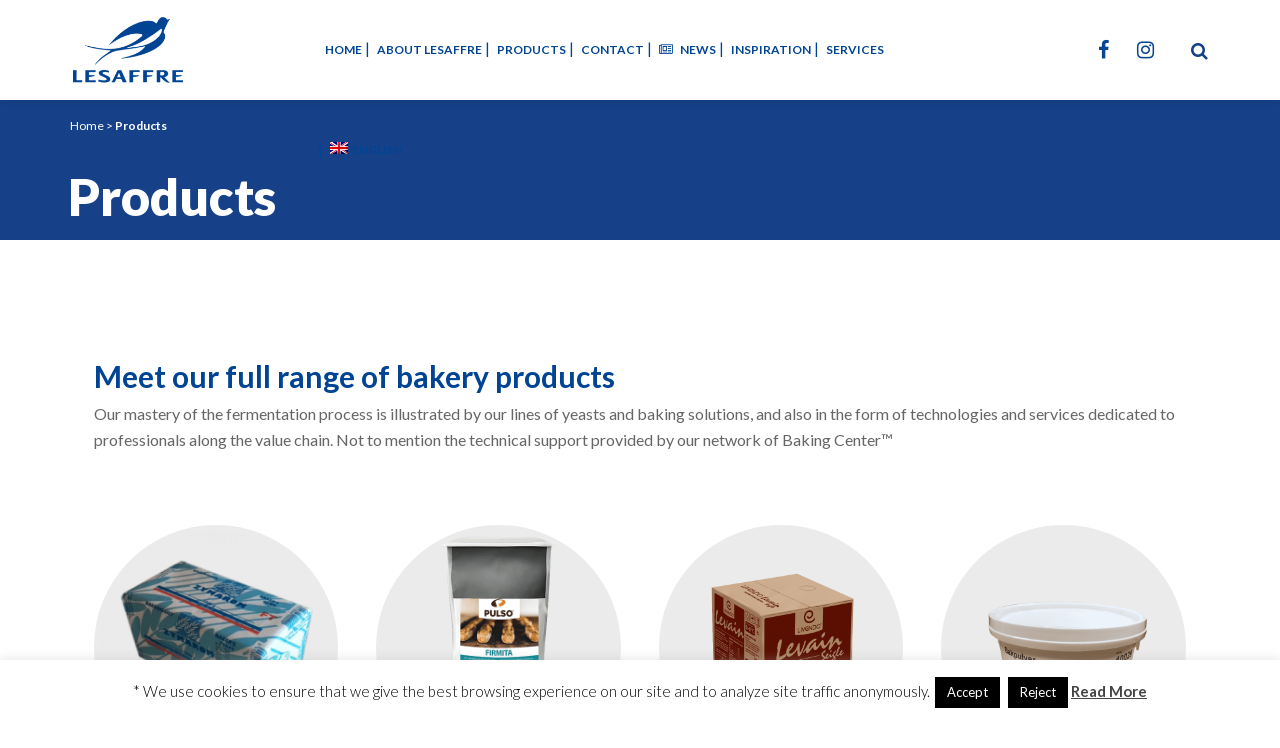

--- FILE ---
content_type: text/html; charset=UTF-8
request_url: https://lesaffre.se/sv/produkt/
body_size: 14909
content:
	<!DOCTYPE html>
<html lang="sv-SE">
<head>
  <meta charset="UTF-8" />
  <!-- Global site tag (gtag.js) - Google Analytics -->
<script async src="https://www.googletagmanager.com/gtag/js?id=UA-71854955-29"></script>
<script>
  window.dataLayer = window.dataLayer || [];
  function gtag(){dataLayer.push(arguments);}
  gtag('js', new Date());

  gtag('config', 'UA-71854955-29');
</script>
  <title>Produkt &#8226; Lesaffre Nordic</title>

  			<meta name="viewport" content="width=device-width,initial-scale=1,user-scalable=no">
		
  <link rel="profile" href="https://gmpg.org/xfn/11" />
  <link rel="pingback" href="https://lesaffre.se/xmlrpc.php" />
  <link rel="apple-touch-icon" sizes="57x57" href="/apple-icon-57x57.png">
  <link rel="apple-touch-icon" sizes="60x60" href="/apple-icon-60x60.png">
  <link rel="apple-touch-icon" sizes="72x72" href="/apple-icon-72x72.png">
  <link rel="apple-touch-icon" sizes="76x76" href="/apple-icon-76x76.png">
  <link rel="apple-touch-icon" sizes="114x114" href="/apple-icon-114x114.png">
  <link rel="apple-touch-icon" sizes="120x120" href="/apple-icon-120x120.png">
  <link rel="apple-touch-icon" sizes="144x144" href="/apple-icon-144x144.png">
  <link rel="apple-touch-icon" sizes="152x152" href="/apple-icon-152x152.png">
  <link rel="apple-touch-icon" sizes="180x180" href="/apple-icon-180x180.png">
  <link rel="icon" type="image/png" sizes="192x192"  href="/android-icon-192x192.png">
  <link rel="icon" type="image/png" sizes="32x32" href="/favicon-32x32.png">
  <link rel="icon" type="image/png" sizes="96x96" href="/favicon-96x96.png">
  <link rel="icon" type="image/png" sizes="16x16" href="/favicon-16x16.png">
  <link rel="manifest" href="/manifest.json">
  <meta name="msapplication-TileColor" content="#ffffff">
  <meta name="msapplication-TileImage" content="/ms-icon-144x144.png">
  <meta name="theme-color" content="#ffffff">

  <link rel="shortcut icon" type="image/x-icon" href="https://lesaffre.se/wp-content/uploads/2016/04/logo.png">
  <link rel="apple-touch-icon" href="https://lesaffre.se/wp-content/uploads/2016/04/logo.png"/>

  <link href='//fonts.googleapis.com/css?family=Raleway:100,200,300,400,500,600,700,800,900,300italic,400italic,700italic|Lato:100,200,300,400,500,600,700,800,900,300italic,400italic,700italic|Open+Sans:100,200,300,400,500,600,700,800,900,300italic,400italic,700italic&subset=latin,latin-ext' rel='stylesheet' type='text/css'>
<script type="application/javascript">var QodeAjaxUrl = "https://lesaffre.se/wp-admin/admin-ajax.php"</script><meta name='robots' content='index, follow, max-image-preview:large, max-snippet:-1, max-video-preview:-1' />
	<style>img:is([sizes="auto" i], [sizes^="auto," i]) { contain-intrinsic-size: 3000px 1500px }</style>
	<link rel="alternate" hreflang="sv-se" href="https://lesaffre.se/sv/produkt/" />
<link rel="alternate" hreflang="en-us" href="https://lesaffre.se/en/products/" />
<link rel="alternate" hreflang="x-default" href="https://lesaffre.se/sv/produkt/" />

	<!-- This site is optimized with the Yoast SEO Premium plugin v22.3 (Yoast SEO v26.8) - https://yoast.com/product/yoast-seo-premium-wordpress/ -->
	<link rel="canonical" href="https://lesaffre.se/sv/produkt/" />
	<meta property="og:locale" content="sv_SE" />
	<meta property="og:type" content="article" />
	<meta property="og:title" content="Produkt" />
	<meta property="og:url" content="https://lesaffre.se/sv/produkt/" />
	<meta property="og:site_name" content="Lesaffre Nordic" />
	<meta property="article:publisher" content="https://www.facebook.com/Lesaffre-Nordic-AB-308037732561952/" />
	<meta property="article:modified_time" content="2019-01-31T15:54:30+00:00" />
	<meta name="twitter:card" content="summary_large_image" />
	<meta name="twitter:label1" content="Beräknad lästid" />
	<meta name="twitter:data1" content="2 minuter" />
	<script type="application/ld+json" class="yoast-schema-graph">{"@context":"https://schema.org","@graph":[{"@type":"WebPage","@id":"https://lesaffre.se/sv/produkt/","url":"https://lesaffre.se/sv/produkt/","name":"Produkt &#8226; Lesaffre Nordic","isPartOf":{"@id":"https://lesaffre.se/sv/#website"},"datePublished":"2018-10-19T10:11:04+00:00","dateModified":"2019-01-31T15:54:30+00:00","breadcrumb":{"@id":"https://lesaffre.se/sv/produkt/#breadcrumb"},"inLanguage":"sv-SE","potentialAction":[{"@type":"ReadAction","target":["https://lesaffre.se/sv/produkt/"]}]},{"@type":"BreadcrumbList","@id":"https://lesaffre.se/sv/produkt/#breadcrumb","itemListElement":[{"@type":"ListItem","position":1,"name":"Home","item":"https://lesaffre.se/sv/"},{"@type":"ListItem","position":2,"name":"Produkt"}]},{"@type":"WebSite","@id":"https://lesaffre.se/sv/#website","url":"https://lesaffre.se/sv/","name":"Lesaffre Nordic AB","description":"Innovative Solutions For The Baking Industry","publisher":{"@id":"https://lesaffre.se/sv/#organization"},"potentialAction":[{"@type":"SearchAction","target":{"@type":"EntryPoint","urlTemplate":"https://lesaffre.se/sv/?s={search_term_string}"},"query-input":{"@type":"PropertyValueSpecification","valueRequired":true,"valueName":"search_term_string"}}],"inLanguage":"sv-SE"},{"@type":"Organization","@id":"https://lesaffre.se/sv/#organization","name":"Lesaffre Nordic AB","url":"https://lesaffre.se/sv/","logo":{"@type":"ImageObject","inLanguage":"sv-SE","@id":"https://lesaffre.se/sv/#/schema/logo/image/","url":"https://lesaffre.se/wp-content/uploads/2016/04/logo.png","contentUrl":"https://lesaffre.se/wp-content/uploads/2016/04/logo.png","width":112,"height":69,"caption":"Lesaffre Nordic AB"},"image":{"@id":"https://lesaffre.se/sv/#/schema/logo/image/"},"sameAs":["https://www.facebook.com/Lesaffre-Nordic-AB-308037732561952/"]}]}</script>
	<!-- / Yoast SEO Premium plugin. -->


<link rel='dns-prefetch' href='//maps.googleapis.com' />
<link rel="alternate" type="application/rss+xml" title="Lesaffre Nordic &raquo; Webbflöde" href="https://lesaffre.se/sv/feed/" />
<link rel="alternate" type="application/rss+xml" title="Lesaffre Nordic &raquo; Kommentarsflöde" href="https://lesaffre.se/sv/comments/feed/" />
<script type="text/javascript">
/* <![CDATA[ */
window._wpemojiSettings = {"baseUrl":"https:\/\/s.w.org\/images\/core\/emoji\/16.0.1\/72x72\/","ext":".png","svgUrl":"https:\/\/s.w.org\/images\/core\/emoji\/16.0.1\/svg\/","svgExt":".svg","source":{"concatemoji":"https:\/\/lesaffre.se\/wp-includes\/js\/wp-emoji-release.min.js?ver=6.8.2"}};
/*! This file is auto-generated */
!function(s,n){var o,i,e;function c(e){try{var t={supportTests:e,timestamp:(new Date).valueOf()};sessionStorage.setItem(o,JSON.stringify(t))}catch(e){}}function p(e,t,n){e.clearRect(0,0,e.canvas.width,e.canvas.height),e.fillText(t,0,0);var t=new Uint32Array(e.getImageData(0,0,e.canvas.width,e.canvas.height).data),a=(e.clearRect(0,0,e.canvas.width,e.canvas.height),e.fillText(n,0,0),new Uint32Array(e.getImageData(0,0,e.canvas.width,e.canvas.height).data));return t.every(function(e,t){return e===a[t]})}function u(e,t){e.clearRect(0,0,e.canvas.width,e.canvas.height),e.fillText(t,0,0);for(var n=e.getImageData(16,16,1,1),a=0;a<n.data.length;a++)if(0!==n.data[a])return!1;return!0}function f(e,t,n,a){switch(t){case"flag":return n(e,"\ud83c\udff3\ufe0f\u200d\u26a7\ufe0f","\ud83c\udff3\ufe0f\u200b\u26a7\ufe0f")?!1:!n(e,"\ud83c\udde8\ud83c\uddf6","\ud83c\udde8\u200b\ud83c\uddf6")&&!n(e,"\ud83c\udff4\udb40\udc67\udb40\udc62\udb40\udc65\udb40\udc6e\udb40\udc67\udb40\udc7f","\ud83c\udff4\u200b\udb40\udc67\u200b\udb40\udc62\u200b\udb40\udc65\u200b\udb40\udc6e\u200b\udb40\udc67\u200b\udb40\udc7f");case"emoji":return!a(e,"\ud83e\udedf")}return!1}function g(e,t,n,a){var r="undefined"!=typeof WorkerGlobalScope&&self instanceof WorkerGlobalScope?new OffscreenCanvas(300,150):s.createElement("canvas"),o=r.getContext("2d",{willReadFrequently:!0}),i=(o.textBaseline="top",o.font="600 32px Arial",{});return e.forEach(function(e){i[e]=t(o,e,n,a)}),i}function t(e){var t=s.createElement("script");t.src=e,t.defer=!0,s.head.appendChild(t)}"undefined"!=typeof Promise&&(o="wpEmojiSettingsSupports",i=["flag","emoji"],n.supports={everything:!0,everythingExceptFlag:!0},e=new Promise(function(e){s.addEventListener("DOMContentLoaded",e,{once:!0})}),new Promise(function(t){var n=function(){try{var e=JSON.parse(sessionStorage.getItem(o));if("object"==typeof e&&"number"==typeof e.timestamp&&(new Date).valueOf()<e.timestamp+604800&&"object"==typeof e.supportTests)return e.supportTests}catch(e){}return null}();if(!n){if("undefined"!=typeof Worker&&"undefined"!=typeof OffscreenCanvas&&"undefined"!=typeof URL&&URL.createObjectURL&&"undefined"!=typeof Blob)try{var e="postMessage("+g.toString()+"("+[JSON.stringify(i),f.toString(),p.toString(),u.toString()].join(",")+"));",a=new Blob([e],{type:"text/javascript"}),r=new Worker(URL.createObjectURL(a),{name:"wpTestEmojiSupports"});return void(r.onmessage=function(e){c(n=e.data),r.terminate(),t(n)})}catch(e){}c(n=g(i,f,p,u))}t(n)}).then(function(e){for(var t in e)n.supports[t]=e[t],n.supports.everything=n.supports.everything&&n.supports[t],"flag"!==t&&(n.supports.everythingExceptFlag=n.supports.everythingExceptFlag&&n.supports[t]);n.supports.everythingExceptFlag=n.supports.everythingExceptFlag&&!n.supports.flag,n.DOMReady=!1,n.readyCallback=function(){n.DOMReady=!0}}).then(function(){return e}).then(function(){var e;n.supports.everything||(n.readyCallback(),(e=n.source||{}).concatemoji?t(e.concatemoji):e.wpemoji&&e.twemoji&&(t(e.twemoji),t(e.wpemoji)))}))}((window,document),window._wpemojiSettings);
/* ]]> */
</script>
<style id='wp-emoji-styles-inline-css' type='text/css'>

	img.wp-smiley, img.emoji {
		display: inline !important;
		border: none !important;
		box-shadow: none !important;
		height: 1em !important;
		width: 1em !important;
		margin: 0 0.07em !important;
		vertical-align: -0.1em !important;
		background: none !important;
		padding: 0 !important;
	}
</style>
<link rel='stylesheet' id='wp-block-library-css' href='https://lesaffre.se/wp-includes/css/dist/block-library/style.min.css?ver=6.8.2' type='text/css' media='all' />
<style id='classic-theme-styles-inline-css' type='text/css'>
/*! This file is auto-generated */
.wp-block-button__link{color:#fff;background-color:#32373c;border-radius:9999px;box-shadow:none;text-decoration:none;padding:calc(.667em + 2px) calc(1.333em + 2px);font-size:1.125em}.wp-block-file__button{background:#32373c;color:#fff;text-decoration:none}
</style>
<style id='global-styles-inline-css' type='text/css'>
:root{--wp--preset--aspect-ratio--square: 1;--wp--preset--aspect-ratio--4-3: 4/3;--wp--preset--aspect-ratio--3-4: 3/4;--wp--preset--aspect-ratio--3-2: 3/2;--wp--preset--aspect-ratio--2-3: 2/3;--wp--preset--aspect-ratio--16-9: 16/9;--wp--preset--aspect-ratio--9-16: 9/16;--wp--preset--color--black: #000000;--wp--preset--color--cyan-bluish-gray: #abb8c3;--wp--preset--color--white: #ffffff;--wp--preset--color--pale-pink: #f78da7;--wp--preset--color--vivid-red: #cf2e2e;--wp--preset--color--luminous-vivid-orange: #ff6900;--wp--preset--color--luminous-vivid-amber: #fcb900;--wp--preset--color--light-green-cyan: #7bdcb5;--wp--preset--color--vivid-green-cyan: #00d084;--wp--preset--color--pale-cyan-blue: #8ed1fc;--wp--preset--color--vivid-cyan-blue: #0693e3;--wp--preset--color--vivid-purple: #9b51e0;--wp--preset--gradient--vivid-cyan-blue-to-vivid-purple: linear-gradient(135deg,rgba(6,147,227,1) 0%,rgb(155,81,224) 100%);--wp--preset--gradient--light-green-cyan-to-vivid-green-cyan: linear-gradient(135deg,rgb(122,220,180) 0%,rgb(0,208,130) 100%);--wp--preset--gradient--luminous-vivid-amber-to-luminous-vivid-orange: linear-gradient(135deg,rgba(252,185,0,1) 0%,rgba(255,105,0,1) 100%);--wp--preset--gradient--luminous-vivid-orange-to-vivid-red: linear-gradient(135deg,rgba(255,105,0,1) 0%,rgb(207,46,46) 100%);--wp--preset--gradient--very-light-gray-to-cyan-bluish-gray: linear-gradient(135deg,rgb(238,238,238) 0%,rgb(169,184,195) 100%);--wp--preset--gradient--cool-to-warm-spectrum: linear-gradient(135deg,rgb(74,234,220) 0%,rgb(151,120,209) 20%,rgb(207,42,186) 40%,rgb(238,44,130) 60%,rgb(251,105,98) 80%,rgb(254,248,76) 100%);--wp--preset--gradient--blush-light-purple: linear-gradient(135deg,rgb(255,206,236) 0%,rgb(152,150,240) 100%);--wp--preset--gradient--blush-bordeaux: linear-gradient(135deg,rgb(254,205,165) 0%,rgb(254,45,45) 50%,rgb(107,0,62) 100%);--wp--preset--gradient--luminous-dusk: linear-gradient(135deg,rgb(255,203,112) 0%,rgb(199,81,192) 50%,rgb(65,88,208) 100%);--wp--preset--gradient--pale-ocean: linear-gradient(135deg,rgb(255,245,203) 0%,rgb(182,227,212) 50%,rgb(51,167,181) 100%);--wp--preset--gradient--electric-grass: linear-gradient(135deg,rgb(202,248,128) 0%,rgb(113,206,126) 100%);--wp--preset--gradient--midnight: linear-gradient(135deg,rgb(2,3,129) 0%,rgb(40,116,252) 100%);--wp--preset--font-size--small: 13px;--wp--preset--font-size--medium: 20px;--wp--preset--font-size--large: 36px;--wp--preset--font-size--x-large: 42px;--wp--preset--spacing--20: 0.44rem;--wp--preset--spacing--30: 0.67rem;--wp--preset--spacing--40: 1rem;--wp--preset--spacing--50: 1.5rem;--wp--preset--spacing--60: 2.25rem;--wp--preset--spacing--70: 3.38rem;--wp--preset--spacing--80: 5.06rem;--wp--preset--shadow--natural: 6px 6px 9px rgba(0, 0, 0, 0.2);--wp--preset--shadow--deep: 12px 12px 50px rgba(0, 0, 0, 0.4);--wp--preset--shadow--sharp: 6px 6px 0px rgba(0, 0, 0, 0.2);--wp--preset--shadow--outlined: 6px 6px 0px -3px rgba(255, 255, 255, 1), 6px 6px rgba(0, 0, 0, 1);--wp--preset--shadow--crisp: 6px 6px 0px rgba(0, 0, 0, 1);}:where(.is-layout-flex){gap: 0.5em;}:where(.is-layout-grid){gap: 0.5em;}body .is-layout-flex{display: flex;}.is-layout-flex{flex-wrap: wrap;align-items: center;}.is-layout-flex > :is(*, div){margin: 0;}body .is-layout-grid{display: grid;}.is-layout-grid > :is(*, div){margin: 0;}:where(.wp-block-columns.is-layout-flex){gap: 2em;}:where(.wp-block-columns.is-layout-grid){gap: 2em;}:where(.wp-block-post-template.is-layout-flex){gap: 1.25em;}:where(.wp-block-post-template.is-layout-grid){gap: 1.25em;}.has-black-color{color: var(--wp--preset--color--black) !important;}.has-cyan-bluish-gray-color{color: var(--wp--preset--color--cyan-bluish-gray) !important;}.has-white-color{color: var(--wp--preset--color--white) !important;}.has-pale-pink-color{color: var(--wp--preset--color--pale-pink) !important;}.has-vivid-red-color{color: var(--wp--preset--color--vivid-red) !important;}.has-luminous-vivid-orange-color{color: var(--wp--preset--color--luminous-vivid-orange) !important;}.has-luminous-vivid-amber-color{color: var(--wp--preset--color--luminous-vivid-amber) !important;}.has-light-green-cyan-color{color: var(--wp--preset--color--light-green-cyan) !important;}.has-vivid-green-cyan-color{color: var(--wp--preset--color--vivid-green-cyan) !important;}.has-pale-cyan-blue-color{color: var(--wp--preset--color--pale-cyan-blue) !important;}.has-vivid-cyan-blue-color{color: var(--wp--preset--color--vivid-cyan-blue) !important;}.has-vivid-purple-color{color: var(--wp--preset--color--vivid-purple) !important;}.has-black-background-color{background-color: var(--wp--preset--color--black) !important;}.has-cyan-bluish-gray-background-color{background-color: var(--wp--preset--color--cyan-bluish-gray) !important;}.has-white-background-color{background-color: var(--wp--preset--color--white) !important;}.has-pale-pink-background-color{background-color: var(--wp--preset--color--pale-pink) !important;}.has-vivid-red-background-color{background-color: var(--wp--preset--color--vivid-red) !important;}.has-luminous-vivid-orange-background-color{background-color: var(--wp--preset--color--luminous-vivid-orange) !important;}.has-luminous-vivid-amber-background-color{background-color: var(--wp--preset--color--luminous-vivid-amber) !important;}.has-light-green-cyan-background-color{background-color: var(--wp--preset--color--light-green-cyan) !important;}.has-vivid-green-cyan-background-color{background-color: var(--wp--preset--color--vivid-green-cyan) !important;}.has-pale-cyan-blue-background-color{background-color: var(--wp--preset--color--pale-cyan-blue) !important;}.has-vivid-cyan-blue-background-color{background-color: var(--wp--preset--color--vivid-cyan-blue) !important;}.has-vivid-purple-background-color{background-color: var(--wp--preset--color--vivid-purple) !important;}.has-black-border-color{border-color: var(--wp--preset--color--black) !important;}.has-cyan-bluish-gray-border-color{border-color: var(--wp--preset--color--cyan-bluish-gray) !important;}.has-white-border-color{border-color: var(--wp--preset--color--white) !important;}.has-pale-pink-border-color{border-color: var(--wp--preset--color--pale-pink) !important;}.has-vivid-red-border-color{border-color: var(--wp--preset--color--vivid-red) !important;}.has-luminous-vivid-orange-border-color{border-color: var(--wp--preset--color--luminous-vivid-orange) !important;}.has-luminous-vivid-amber-border-color{border-color: var(--wp--preset--color--luminous-vivid-amber) !important;}.has-light-green-cyan-border-color{border-color: var(--wp--preset--color--light-green-cyan) !important;}.has-vivid-green-cyan-border-color{border-color: var(--wp--preset--color--vivid-green-cyan) !important;}.has-pale-cyan-blue-border-color{border-color: var(--wp--preset--color--pale-cyan-blue) !important;}.has-vivid-cyan-blue-border-color{border-color: var(--wp--preset--color--vivid-cyan-blue) !important;}.has-vivid-purple-border-color{border-color: var(--wp--preset--color--vivid-purple) !important;}.has-vivid-cyan-blue-to-vivid-purple-gradient-background{background: var(--wp--preset--gradient--vivid-cyan-blue-to-vivid-purple) !important;}.has-light-green-cyan-to-vivid-green-cyan-gradient-background{background: var(--wp--preset--gradient--light-green-cyan-to-vivid-green-cyan) !important;}.has-luminous-vivid-amber-to-luminous-vivid-orange-gradient-background{background: var(--wp--preset--gradient--luminous-vivid-amber-to-luminous-vivid-orange) !important;}.has-luminous-vivid-orange-to-vivid-red-gradient-background{background: var(--wp--preset--gradient--luminous-vivid-orange-to-vivid-red) !important;}.has-very-light-gray-to-cyan-bluish-gray-gradient-background{background: var(--wp--preset--gradient--very-light-gray-to-cyan-bluish-gray) !important;}.has-cool-to-warm-spectrum-gradient-background{background: var(--wp--preset--gradient--cool-to-warm-spectrum) !important;}.has-blush-light-purple-gradient-background{background: var(--wp--preset--gradient--blush-light-purple) !important;}.has-blush-bordeaux-gradient-background{background: var(--wp--preset--gradient--blush-bordeaux) !important;}.has-luminous-dusk-gradient-background{background: var(--wp--preset--gradient--luminous-dusk) !important;}.has-pale-ocean-gradient-background{background: var(--wp--preset--gradient--pale-ocean) !important;}.has-electric-grass-gradient-background{background: var(--wp--preset--gradient--electric-grass) !important;}.has-midnight-gradient-background{background: var(--wp--preset--gradient--midnight) !important;}.has-small-font-size{font-size: var(--wp--preset--font-size--small) !important;}.has-medium-font-size{font-size: var(--wp--preset--font-size--medium) !important;}.has-large-font-size{font-size: var(--wp--preset--font-size--large) !important;}.has-x-large-font-size{font-size: var(--wp--preset--font-size--x-large) !important;}
:where(.wp-block-post-template.is-layout-flex){gap: 1.25em;}:where(.wp-block-post-template.is-layout-grid){gap: 1.25em;}
:where(.wp-block-columns.is-layout-flex){gap: 2em;}:where(.wp-block-columns.is-layout-grid){gap: 2em;}
:root :where(.wp-block-pullquote){font-size: 1.5em;line-height: 1.6;}
</style>
<link rel='stylesheet' id='cookie-law-info-css' href='https://lesaffre.se/wp-content/plugins/cookie-law-info/legacy/public/css/cookie-law-info-public.css?ver=3.3.9.1' type='text/css' media='all' />
<link rel='stylesheet' id='cookie-law-info-gdpr-css' href='https://lesaffre.se/wp-content/plugins/cookie-law-info/legacy/public/css/cookie-law-info-gdpr.css?ver=3.3.9.1' type='text/css' media='all' />
<link rel='stylesheet' id='wpml-legacy-dropdown-0-css' href='https://lesaffre.se/wp-content/plugins/sitepress-multilingual-cms/templates/language-switchers/legacy-dropdown/style.min.css?ver=1' type='text/css' media='all' />
<style id='wpml-legacy-dropdown-0-inline-css' type='text/css'>
.wpml-ls-statics-shortcode_actions{background-color:#eeeeee;}.wpml-ls-statics-shortcode_actions, .wpml-ls-statics-shortcode_actions .wpml-ls-sub-menu, .wpml-ls-statics-shortcode_actions a {border-color:#ffffff;}.wpml-ls-statics-shortcode_actions a, .wpml-ls-statics-shortcode_actions .wpml-ls-sub-menu a, .wpml-ls-statics-shortcode_actions .wpml-ls-sub-menu a:link, .wpml-ls-statics-shortcode_actions li:not(.wpml-ls-current-language) .wpml-ls-link, .wpml-ls-statics-shortcode_actions li:not(.wpml-ls-current-language) .wpml-ls-link:link {color:#444444;background-color:#ffffff;}.wpml-ls-statics-shortcode_actions .wpml-ls-sub-menu a:hover,.wpml-ls-statics-shortcode_actions .wpml-ls-sub-menu a:focus, .wpml-ls-statics-shortcode_actions .wpml-ls-sub-menu a:link:hover, .wpml-ls-statics-shortcode_actions .wpml-ls-sub-menu a:link:focus {color:#000000;background-color:#eeeeee;}.wpml-ls-statics-shortcode_actions .wpml-ls-current-language > a {color:#444444;background-color:#ffffff;}.wpml-ls-statics-shortcode_actions .wpml-ls-current-language:hover>a, .wpml-ls-statics-shortcode_actions .wpml-ls-current-language>a:focus {color:#000000;background-color:#eeeeee;}
</style>
<link rel='stylesheet' id='wpml-menu-item-0-css' href='https://lesaffre.se/wp-content/plugins/sitepress-multilingual-cms/templates/language-switchers/menu-item/style.min.css?ver=1' type='text/css' media='all' />
<link rel='stylesheet' id='default_style-css' href='https://lesaffre.se/wp-content/themes/bridge/style.css?ver=6.8.2' type='text/css' media='all' />
<link rel='stylesheet' id='qode_font_awesome-css' href='https://lesaffre.se/wp-content/themes/bridge/css/font-awesome/css/font-awesome.min.css?ver=6.8.2' type='text/css' media='all' />
<link rel='stylesheet' id='qode_font_elegant-css' href='https://lesaffre.se/wp-content/themes/bridge/css/elegant-icons/style.min.css?ver=6.8.2' type='text/css' media='all' />
<link rel='stylesheet' id='qode_linea_icons-css' href='https://lesaffre.se/wp-content/themes/bridge/css/linea-icons/style.css?ver=6.8.2' type='text/css' media='all' />
<link rel='stylesheet' id='qode_dripicons-css' href='https://lesaffre.se/wp-content/themes/bridge/css/dripicons/dripicons.css?ver=6.8.2' type='text/css' media='all' />
<link rel='stylesheet' id='stylesheet-css' href='https://lesaffre.se/wp-content/themes/bridge/css/stylesheet.min.css?ver=6.8.2' type='text/css' media='all' />
<style id='stylesheet-inline-css' type='text/css'>
   .page-id-19317.disabled_footer_top .footer_top_holder, .page-id-19317.disabled_footer_bottom .footer_bottom_holder { display: none;}


</style>
<link rel='stylesheet' id='qode_print-css' href='https://lesaffre.se/wp-content/themes/bridge/css/print.css?ver=6.8.2' type='text/css' media='all' />
<link rel='stylesheet' id='mac_stylesheet-css' href='https://lesaffre.se/wp-content/themes/bridge/css/mac_stylesheet.css?ver=6.8.2' type='text/css' media='all' />
<link rel='stylesheet' id='webkit-css' href='https://lesaffre.se/wp-content/themes/bridge/css/webkit_stylesheet.css?ver=6.8.2' type='text/css' media='all' />
<link rel='stylesheet' id='style_dynamic-css' href='https://lesaffre.se/wp-content/themes/bridge/css/style_dynamic.css?ver=1622639911' type='text/css' media='all' />
<link rel='stylesheet' id='responsive-css' href='https://lesaffre.se/wp-content/themes/bridge/css/responsive.min.css?ver=6.8.2' type='text/css' media='all' />
<link rel='stylesheet' id='style_dynamic_responsive-css' href='https://lesaffre.se/wp-content/themes/bridge/css/style_dynamic_responsive.css?ver=1622639911' type='text/css' media='all' />
<link rel='stylesheet' id='js_composer_front-css' href='https://lesaffre.se/wp-content/plugins/js_composer/assets/css/js_composer.min.css?ver=8.6.1' type='text/css' media='all' />
<link rel='stylesheet' id='custom_css-css' href='https://lesaffre.se/wp-content/themes/bridge/css/custom_css.css?ver=1622639911' type='text/css' media='all' />
<link rel='stylesheet' id='childstyle-css' href='https://lesaffre.se/wp-content/themes/bridge-lesaffre/style.css' type='text/css' media='' />
<link rel='stylesheet' id='custom_styles-css' href='https://lesaffre.se/wp-content/themes/bridge-lesaffre/rtd.css' type='text/css' media='' />
<script type="text/javascript" src="https://lesaffre.se/wp-includes/js/jquery/jquery.min.js?ver=3.7.1" id="jquery-core-js"></script>
<script type="text/javascript" src="https://lesaffre.se/wp-includes/js/jquery/jquery-migrate.min.js?ver=3.4.1" id="jquery-migrate-js"></script>
<script type="text/javascript" id="cookie-law-info-js-extra">
/* <![CDATA[ */
var Cli_Data = {"nn_cookie_ids":[],"cookielist":[],"non_necessary_cookies":[],"ccpaEnabled":"","ccpaRegionBased":"","ccpaBarEnabled":"","strictlyEnabled":["necessary","obligatoire"],"ccpaType":"gdpr","js_blocking":"","custom_integration":"","triggerDomRefresh":"","secure_cookies":""};
var cli_cookiebar_settings = {"animate_speed_hide":"500","animate_speed_show":"500","background":"#fff","border":"#444","border_on":"","button_1_button_colour":"#000","button_1_button_hover":"#000000","button_1_link_colour":"#fff","button_1_as_button":"1","button_1_new_win":"","button_2_button_colour":"#333","button_2_button_hover":"#292929","button_2_link_colour":"#444","button_2_as_button":"","button_2_hidebar":"","button_3_button_colour":"#000","button_3_button_hover":"#000000","button_3_link_colour":"#fff","button_3_as_button":"1","button_3_new_win":"","button_4_button_colour":"#000","button_4_button_hover":"#000000","button_4_link_colour":"#fff","button_4_as_button":"1","button_7_button_colour":"#61a229","button_7_button_hover":"#4e8221","button_7_link_colour":"#fff","button_7_as_button":"1","button_7_new_win":"","font_family":"inherit","header_fix":"","notify_animate_hide":"1","notify_animate_show":"","notify_div_id":"#cookie-law-info-bar","notify_position_horizontal":"right","notify_position_vertical":"bottom","scroll_close":"","scroll_close_reload":"","accept_close_reload":"","reject_close_reload":"","showagain_tab":"","showagain_background":"#fff","showagain_border":"#000","showagain_div_id":"#cookie-law-info-again","showagain_x_position":"100px","text":"#000","show_once_yn":"","show_once":"10000","logging_on":"","as_popup":"","popup_overlay":"1","bar_heading_text":"","cookie_bar_as":"banner","popup_showagain_position":"bottom-right","widget_position":"left"};
var log_object = {"ajax_url":"https:\/\/lesaffre.se\/wp-admin\/admin-ajax.php"};
/* ]]> */
</script>
<script type="text/javascript" src="https://lesaffre.se/wp-content/plugins/cookie-law-info/legacy/public/js/cookie-law-info-public.js?ver=3.3.9.1" id="cookie-law-info-js"></script>
<script type="text/javascript" src="//lesaffre.se/wp-content/plugins/revslider/sr6/assets/js/rbtools.min.js?ver=6.7.29" async id="tp-tools-js"></script>
<script type="text/javascript" src="//lesaffre.se/wp-content/plugins/revslider/sr6/assets/js/rs6.min.js?ver=6.7.35" async id="revmin-js"></script>
<script type="text/javascript" src="https://lesaffre.se/wp-content/plugins/sitepress-multilingual-cms/templates/language-switchers/legacy-dropdown/script.min.js?ver=1" id="wpml-legacy-dropdown-0-js"></script>
<script type="text/javascript" id="wpml-browser-redirect-js-extra">
/* <![CDATA[ */
var wpml_browser_redirect_params = {"pageLanguage":"sv","languageUrls":{"sv_se":"https:\/\/lesaffre.se\/sv\/produkt\/","sv":"https:\/\/lesaffre.se\/sv\/produkt\/","se":"https:\/\/lesaffre.se\/sv\/produkt\/","en_us":"https:\/\/lesaffre.se\/en\/products\/","en":"https:\/\/lesaffre.se\/en\/products\/","us":"https:\/\/lesaffre.se\/en\/products\/"},"cookie":{"name":"_icl_visitor_lang_js","domain":"lesaffre.se","path":"\/","expiration":24}};
/* ]]> */
</script>
<script type="text/javascript" src="https://lesaffre.se/wp-content/plugins/sitepress-multilingual-cms/dist/js/browser-redirect/app.js?ver=486900" id="wpml-browser-redirect-js"></script>
<script type="text/javascript" src="https://lesaffre.se/wp-content/themes/bridge-lesaffre/assets/js/push.js" id="push-js"></script>
<script></script><link rel="https://api.w.org/" href="https://lesaffre.se/sv/wp-json/" /><link rel="alternate" title="JSON" type="application/json" href="https://lesaffre.se/sv/wp-json/wp/v2/pages/19317" /><link rel="EditURI" type="application/rsd+xml" title="RSD" href="https://lesaffre.se/xmlrpc.php?rsd" />
<meta name="generator" content="WordPress 6.8.2" />
<link rel='shortlink' href='https://lesaffre.se/sv/?p=19317' />
<link rel="alternate" title="oEmbed (JSON)" type="application/json+oembed" href="https://lesaffre.se/sv/wp-json/oembed/1.0/embed?url=https%3A%2F%2Flesaffre.se%2Fsv%2Fprodukt%2F" />
<link rel="alternate" title="oEmbed (XML)" type="text/xml+oembed" href="https://lesaffre.se/sv/wp-json/oembed/1.0/embed?url=https%3A%2F%2Flesaffre.se%2Fsv%2Fprodukt%2F&#038;format=xml" />
<meta name="generator" content="WPML ver:4.8.6 stt:1,52;" />
<meta name="generator" content="Elementor 3.34.2; features: e_font_icon_svg, additional_custom_breakpoints; settings: css_print_method-external, google_font-enabled, font_display-swap">
			<style>
				.e-con.e-parent:nth-of-type(n+4):not(.e-lazyloaded):not(.e-no-lazyload),
				.e-con.e-parent:nth-of-type(n+4):not(.e-lazyloaded):not(.e-no-lazyload) * {
					background-image: none !important;
				}
				@media screen and (max-height: 1024px) {
					.e-con.e-parent:nth-of-type(n+3):not(.e-lazyloaded):not(.e-no-lazyload),
					.e-con.e-parent:nth-of-type(n+3):not(.e-lazyloaded):not(.e-no-lazyload) * {
						background-image: none !important;
					}
				}
				@media screen and (max-height: 640px) {
					.e-con.e-parent:nth-of-type(n+2):not(.e-lazyloaded):not(.e-no-lazyload),
					.e-con.e-parent:nth-of-type(n+2):not(.e-lazyloaded):not(.e-no-lazyload) * {
						background-image: none !important;
					}
				}
			</style>
			<meta name="generator" content="Powered by WPBakery Page Builder - drag and drop page builder for WordPress."/>
<meta name="generator" content="Powered by Slider Revolution 6.7.35 - responsive, Mobile-Friendly Slider Plugin for WordPress with comfortable drag and drop interface." />
<script>function setREVStartSize(e){
			//window.requestAnimationFrame(function() {
				window.RSIW = window.RSIW===undefined ? window.innerWidth : window.RSIW;
				window.RSIH = window.RSIH===undefined ? window.innerHeight : window.RSIH;
				try {
					var pw = document.getElementById(e.c).parentNode.offsetWidth,
						newh;
					pw = pw===0 || isNaN(pw) || (e.l=="fullwidth" || e.layout=="fullwidth") ? window.RSIW : pw;
					e.tabw = e.tabw===undefined ? 0 : parseInt(e.tabw);
					e.thumbw = e.thumbw===undefined ? 0 : parseInt(e.thumbw);
					e.tabh = e.tabh===undefined ? 0 : parseInt(e.tabh);
					e.thumbh = e.thumbh===undefined ? 0 : parseInt(e.thumbh);
					e.tabhide = e.tabhide===undefined ? 0 : parseInt(e.tabhide);
					e.thumbhide = e.thumbhide===undefined ? 0 : parseInt(e.thumbhide);
					e.mh = e.mh===undefined || e.mh=="" || e.mh==="auto" ? 0 : parseInt(e.mh,0);
					if(e.layout==="fullscreen" || e.l==="fullscreen")
						newh = Math.max(e.mh,window.RSIH);
					else{
						e.gw = Array.isArray(e.gw) ? e.gw : [e.gw];
						for (var i in e.rl) if (e.gw[i]===undefined || e.gw[i]===0) e.gw[i] = e.gw[i-1];
						e.gh = e.el===undefined || e.el==="" || (Array.isArray(e.el) && e.el.length==0)? e.gh : e.el;
						e.gh = Array.isArray(e.gh) ? e.gh : [e.gh];
						for (var i in e.rl) if (e.gh[i]===undefined || e.gh[i]===0) e.gh[i] = e.gh[i-1];
											
						var nl = new Array(e.rl.length),
							ix = 0,
							sl;
						e.tabw = e.tabhide>=pw ? 0 : e.tabw;
						e.thumbw = e.thumbhide>=pw ? 0 : e.thumbw;
						e.tabh = e.tabhide>=pw ? 0 : e.tabh;
						e.thumbh = e.thumbhide>=pw ? 0 : e.thumbh;
						for (var i in e.rl) nl[i] = e.rl[i]<window.RSIW ? 0 : e.rl[i];
						sl = nl[0];
						for (var i in nl) if (sl>nl[i] && nl[i]>0) { sl = nl[i]; ix=i;}
						var m = pw>(e.gw[ix]+e.tabw+e.thumbw) ? 1 : (pw-(e.tabw+e.thumbw)) / (e.gw[ix]);
						newh =  (e.gh[ix] * m) + (e.tabh + e.thumbh);
					}
					var el = document.getElementById(e.c);
					if (el!==null && el) el.style.height = newh+"px";
					el = document.getElementById(e.c+"_wrapper");
					if (el!==null && el) {
						el.style.height = newh+"px";
						el.style.display = "block";
					}
				} catch(e){
					console.log("Failure at Presize of Slider:" + e)
				}
			//});
		  };</script>
<style type="text/css" data-type="vc_shortcodes-custom-css">.vc_custom_1461300426883{background-color: #ffffff !important;}.vc_custom_1547483819420{margin-top: 15px !important;margin-bottom: 18px !important;}.vc_custom_1547483830629{margin-top: 15px !important;margin-bottom: 18px !important;}.vc_custom_1547483840492{margin-top: 15px !important;margin-bottom: 18px !important;}.vc_custom_1547483850356{margin-top: 15px !important;margin-bottom: 18px !important;}</style><noscript><style> .wpb_animate_when_almost_visible { opacity: 1; }</style></noscript></head>

<body data-rsssl=1 class="wp-singular page-template-default page page-id-19317 page-parent wp-theme-bridge wp-child-theme-bridge-lesaffre  qode_popup_menu_text_scaledown qode-child-theme-ver-1.0.0 qode-theme-ver-16.8 qode-theme-bridge disabled_footer_top wpb-js-composer js-comp-ver-8.6.1 vc_responsive elementor-default elementor-kit-21922">

            <div class="wrapper">
  <div class="wrapper_inner">
  <!-- Google Analytics start -->
    <!-- Google Analytics end -->

  


<header class=" has_top scroll_header_top_area  fixed scrolled_not_transparent page_header">
    <div class="header_inner clearfix">

  
          <form role="search" id="searchform" action="https://lesaffre.se/sv/" class="qode_search_form" method="get">
        
                <i class="qode_icon_font_awesome fa fa-search qode_icon_in_search" ></i>        <input type="text" placeholder="Search" name="s" class="qode_search_field" autocomplete="off" />
        <input type="submit" value="Search" />

        <div class="qode_search_close">
          <a href="#">
                        <i class="qode_icon_font_awesome fa fa-times qode_icon_in_search" ></i>          </a>
        </div>
              </form>
    
    <div class="header_top_bottom_holder">
      <div class="header_top clearfix" style='background-color:rgba(255, 255, 255, 1);' >
                <div class="left">
            <div class="inner">
            <div class="header-widget widget_text header-left-widget">			<div class="textwidget"><div style="text-align: center; padding-top: 180px;">
<h5 class="maptitle" style="color: #fff; margin-bottom: 15px;">Lesaffre in the world</h5>
<a class="qbutton center default" style="margin: auto 0px auto 0px; border-radius: 0px; -moz-border-radius: 0px; -webkit-border-radius: 0px;" href="https://www.lesaffre.com/" target="_blank" rel="noopener">Visit Lesaffre.com</a>

</div></div>
		</div>            </div>
          </div>
          <div class="right">
            <div class="inner">
                        </div>
          </div>
            </div>
    <div class="header_bottom clearfix" style=' background-color:rgba(255, 255, 255, 1);' >
                                  <div class="header_inner_left">
                                                  <div class="mobile_menu_button">
                                <span>
                                    <i class="qode_icon_font_awesome fa fa-bars " ></i>                                </span>
                            </div>
                        <div class="logo_wrapper">
                                          <div class="q_logo">
                <a href="https://lesaffre.se/sv/">
                  <img class="normal" src="/wp-content/uploads/2016/04/logo.png" alt="Logo"/>
                  <img class="light" src="/wp-content/uploads/2016/04/logo.png" alt="Logo"/>
                  <img class="dark" src="/wp-content/uploads/2016/04/logo.png" alt="Logo"/>
                  <img class="sticky" src="/wp-content/uploads/2016/04/logo.png" alt="Logo"/>
                  <img class="mobile" src="/wp-content/uploads/2016/04/logo.png" alt="Logo"/>
                                  </a>
              </div>
                                        </div>
                                                          </div>
                                                                                            <div class="header_inner_right">
                                <div class="side_menu_button_wrapper right">
                                      <div class="header_bottom_right_widget_holder"><span class='q_social_icon_holder square_social' data-color=#084692 data-hover-background-color=#ffffff data-hover-border-color=#ffffff ><a itemprop='url' href='https://www.facebook.com/profile.php?id=61561714110463' target='_blank'><span class='fa-stack ' style='background-color: #ffffff;border-color: #ffffff;margin: 0px;font-size: 20px;'><i class="qode_icon_font_awesome fa fa-facebook " style="color: #084692;font-size: 20px;" ></i></span></a></span><span class='q_social_icon_holder square_social' data-color=#084692 data-hover-background-color=#ffffff data-hover-border-color=#ffffff ><a itemprop='url' href='https://www.instagram.com/lesaffre_nordic/' target='_blank'><span class='fa-stack ' style='background-color: #ffffff;border-color: #ffffff;border-width: #ffffffpx;margin: 0px;font-size: 20px;'><i class="qode_icon_font_awesome fa fa-instagram " style="color: #084692;font-size: 20px;" ></i></span></a></span></div>
                                                                        <div class="side_menu_button">

                                          <a class="search_button search_slides_from_window_top normal" href="javascript:void(0)">
                                                <i class="qode_icon_font_awesome fa fa-search " ></i>                      </a>

                                                                                                                                                              </div>
                                </div>
              </div>
            
            
            <nav class="main_menu drop_down center">
            <ul id="menu-fullscreense" class=""><li id="nav-menu-item-20433" class="menu-item menu-item-type-post_type menu-item-object-page menu-item-home  narrow"><a href="https://lesaffre.se/sv/" class=""><i class="menu_icon blank fa"></i><span>Hem</span><span class="plus"></span></a></li>
<li id="nav-menu-item-20434" class="menu-item menu-item-type-post_type menu-item-object-page  narrow"><a href="https://lesaffre.se/sv/om-oss/" class=""><i class="menu_icon blank fa"></i><span>Om oss</span><span class="plus"></span></a></li>
<li id="nav-menu-item-20435" class="menu-item menu-item-type-custom menu-item-object-custom menu-item-has-children  has_sub narrow"><a href="#" class=""><i class="menu_icon blank fa"></i><span>Produkter</span><span class="plus"></span></a>
<div class="second"><div class="inner"><ul>
	<li id="nav-menu-item-20436" class="menu-item menu-item-type-post_type menu-item-object-page menu-item-has-children sub"><a href="https://lesaffre.se/sv/produkt/jast/" class=""><i class="menu_icon blank fa"></i><span>Allt om jäst</span><span class="plus"></span><i class="q_menu_arrow fa fa-angle-right"></i></a>
	<ul>
		<li id="nav-menu-item-20521" class="menu-item menu-item-type-post_type menu-item-object-page "><a href="https://lesaffre.se/sv/produkt/jast/flytande-jast/" class=""><i class="menu_icon blank fa"></i><span>Flytande jäst</span><span class="plus"></span></a></li>
		<li id="nav-menu-item-20439" class="menu-item menu-item-type-post_type menu-item-object-page "><a href="https://lesaffre.se/sv/produkt/jast/farsk-jast/" class=""><i class="menu_icon blank fa"></i><span>Färsk Jäst</span><span class="plus"></span></a></li>
		<li id="nav-menu-item-20437" class="menu-item menu-item-type-post_type menu-item-object-page "><a href="https://lesaffre.se/sv/produkt/jast/torr-jast/" class=""><i class="menu_icon blank fa"></i><span>Torr Jäst</span><span class="plus"></span></a></li>
	</ul>
</li>
	<li id="nav-menu-item-20522" class="menu-item menu-item-type-post_type menu-item-object-page menu-item-has-children sub"><a href="https://lesaffre.se/sv/produkt/surdeg/" class=""><i class="menu_icon blank fa"></i><span>Surdeg</span><span class="plus"></span><i class="q_menu_arrow fa fa-angle-right"></i></a>
	<ul>
		<li id="nav-menu-item-22456" class="menu-item menu-item-type-post_type menu-item-object-post "><a href="https://lesaffre.se/sv/tradizy/" class=""><i class="menu_icon blank fa"></i><span>TRADIZY®: ALL-IN-ONE SURDEG</span><span class="plus"></span></a></li>
		<li id="nav-menu-item-21881" class="menu-item menu-item-type-post_type menu-item-object-page "><a href="https://lesaffre.se/sv/produkt/surdeg/surdegsstarter/" class=""><i class="menu_icon blank fa"></i><span>Surdegsstarter</span><span class="plus"></span></a></li>
		<li id="nav-menu-item-21882" class="menu-item menu-item-type-post_type menu-item-object-page "><a href="https://lesaffre.se/sv/produkt/surdeg/torkad-surdeg/" class=""><i class="menu_icon blank fa"></i><span>Torkad Surdeg</span><span class="plus"></span></a></li>
		<li id="nav-menu-item-21879" class="menu-item menu-item-type-post_type menu-item-object-page "><a href="https://lesaffre.se/sv/produkt/surdeg/flytande-aktiv-surdeg/" class=""><i class="menu_icon blank fa"></i><span>Flytande Aktiv Surdeg</span><span class="plus"></span></a></li>
	</ul>
</li>
	<li id="nav-menu-item-20441" class="menu-item menu-item-type-post_type menu-item-object-page "><a href="https://lesaffre.se/sv/produkt/bakhjalpmedel/" class=""><i class="menu_icon blank fa"></i><span>Bakhjälpmedel</span><span class="plus"></span></a></li>
	<li id="nav-menu-item-20523" class="menu-item menu-item-type-post_type menu-item-object-page "><a href="https://lesaffre.se/sv/produkt/ovriga-ingredienser/" class=""><i class="menu_icon blank fa"></i><span>Övriga ingredienser</span><span class="plus"></span></a></li>
</ul></div></div>
</li>
<li id="nav-menu-item-20419" class="menu-item menu-item-type-post_type menu-item-object-page  narrow"><a href="https://lesaffre.se/sv/kontakt/" class=""><i class="menu_icon blank fa"></i><span>Kontakt</span><span class="plus"></span></a></li>
<li id="nav-menu-item-20651" class="menu-item menu-item-type-post_type menu-item-object-page  narrow"><a href="https://lesaffre.se/sv/nyheter/" class=""><i class="menu_icon fa-newspaper-o fa"></i><span>Nyheter</span><span class="plus"></span></a></li>
<li id="nav-menu-item-21266" class="menu-item menu-item-type-post_type menu-item-object-page  narrow"><a href="https://lesaffre.se/sv/inspiration/" class=""><i class="menu_icon blank fa"></i><span>Inspiration</span><span class="plus"></span></a></li>
<li id="nav-menu-item-20443" class="menu-item menu-item-type-custom menu-item-object-custom menu-item-has-children  has_sub narrow"><a href="#" class=""><i class="menu_icon blank fa"></i><span>Servicetjänster</span><span class="plus"></span></a>
<div class="second"><div class="inner"><ul>
	<li id="nav-menu-item-20444" class="menu-item menu-item-type-post_type menu-item-object-page "><a href="https://lesaffre.se/sv/teknisk-radgivning/" class=""><i class="menu_icon blank fa"></i><span>Teknisk rådgivning</span><span class="plus"></span></a></li>
	<li id="nav-menu-item-20445" class="menu-item menu-item-type-post_type menu-item-object-page "><a href="https://lesaffre.se/sv/teknisk-radgivning/baking-center/" class=""><i class="menu_icon blank fa"></i><span>Baking Center</span><span class="plus"></span></a></li>
	<li id="nav-menu-item-20446" class="menu-item menu-item-type-post_type menu-item-object-page "><a href="https://lesaffre.se/sv/teknisk-radgivning/forskning-och-utveckling/" class=""><i class="menu_icon blank fa"></i><span>Forskning och utveckling</span><span class="plus"></span></a></li>
	<li id="nav-menu-item-20447" class="menu-item menu-item-type-post_type menu-item-object-page "><a href="https://lesaffre.se/sv/teknisk-radgivning/vetenskap/" class=""><i class="menu_icon blank fa"></i><span>Vetenskap</span><span class="plus"></span></a></li>
</ul></div></div>
</li>
<li id="nav-menu-item-wpml-ls-102-sv" class="menu-item-language menu-item-language-current menu-item wpml-ls-slot-102 wpml-ls-item wpml-ls-item-sv wpml-ls-current-language wpml-ls-menu-item wpml-ls-first-item menu-item-type-wpml_ls_menu_item menu-item-object-wpml_ls_menu_item menu-item-has-children  has_sub narrow"><a href="https://lesaffre.se/sv/produkt/" class=""><i class="menu_icon blank fa"></i><span><img
            class="wpml-ls-flag"
            src="https://lesaffre.se/wp-content/plugins/sitepress-multilingual-cms/res/flags/sv.png"
            alt=""
            
            
    /><span class="wpml-ls-native" lang="sv">Svenska</span></span><span class="plus"></span><span class="qode-featured-icon " aria-hidden="true"></span></a>
<div class="second"><div class="inner"><ul>
	<li id="nav-menu-item-wpml-ls-102-en" class="menu-item-language menu-item wpml-ls-slot-102 wpml-ls-item wpml-ls-item-en wpml-ls-menu-item wpml-ls-last-item menu-item-type-wpml_ls_menu_item menu-item-object-wpml_ls_menu_item "><a title="Byt till English" href="https://lesaffre.se/en/products/" class=""><i class="menu_icon blank fa"></i><span><img
            class="wpml-ls-flag"
            src="https://lesaffre.se/wp-content/plugins/sitepress-multilingual-cms/res/flags/en.png"
            alt=""
            
            
    /><span class="wpml-ls-native" lang="en">English</span></span><span class="plus"></span><span class="qode-featured-icon " aria-hidden="true"></span></a></li>
</ul></div></div>
</li>
</ul>            </nav>
                                                        <nav class="mobile_menu">
                        <ul id="menu-fullscreense-1" class=""><li id="mobile-menu-item-20433" class="menu-item menu-item-type-post_type menu-item-object-page menu-item-home "><a href="https://lesaffre.se/sv/" class=""><span>Hem</span></a><span class="mobile_arrow"><i class="fa fa-angle-right"></i><i class="fa fa-angle-down"></i></span></li>
<li id="mobile-menu-item-20434" class="menu-item menu-item-type-post_type menu-item-object-page "><a href="https://lesaffre.se/sv/om-oss/" class=""><span>Om oss</span></a><span class="mobile_arrow"><i class="fa fa-angle-right"></i><i class="fa fa-angle-down"></i></span></li>
<li id="mobile-menu-item-20435" class="menu-item menu-item-type-custom menu-item-object-custom menu-item-has-children  has_sub"><a href="#" class=""><span>Produkter</span></a><span class="mobile_arrow"><i class="fa fa-angle-right"></i><i class="fa fa-angle-down"></i></span>
<ul class="sub_menu">
	<li id="mobile-menu-item-20436" class="menu-item menu-item-type-post_type menu-item-object-page menu-item-has-children  has_sub"><a href="https://lesaffre.se/sv/produkt/jast/" class=""><span>Allt om jäst</span></a><span class="mobile_arrow"><i class="fa fa-angle-right"></i><i class="fa fa-angle-down"></i></span>
	<ul class="sub_menu">
		<li id="mobile-menu-item-20521" class="menu-item menu-item-type-post_type menu-item-object-page "><a href="https://lesaffre.se/sv/produkt/jast/flytande-jast/" class=""><span>Flytande jäst</span></a><span class="mobile_arrow"><i class="fa fa-angle-right"></i><i class="fa fa-angle-down"></i></span></li>
		<li id="mobile-menu-item-20439" class="menu-item menu-item-type-post_type menu-item-object-page "><a href="https://lesaffre.se/sv/produkt/jast/farsk-jast/" class=""><span>Färsk Jäst</span></a><span class="mobile_arrow"><i class="fa fa-angle-right"></i><i class="fa fa-angle-down"></i></span></li>
		<li id="mobile-menu-item-20437" class="menu-item menu-item-type-post_type menu-item-object-page "><a href="https://lesaffre.se/sv/produkt/jast/torr-jast/" class=""><span>Torr Jäst</span></a><span class="mobile_arrow"><i class="fa fa-angle-right"></i><i class="fa fa-angle-down"></i></span></li>
	</ul>
</li>
	<li id="mobile-menu-item-20522" class="menu-item menu-item-type-post_type menu-item-object-page menu-item-has-children  has_sub"><a href="https://lesaffre.se/sv/produkt/surdeg/" class=""><span>Surdeg</span></a><span class="mobile_arrow"><i class="fa fa-angle-right"></i><i class="fa fa-angle-down"></i></span>
	<ul class="sub_menu">
		<li id="mobile-menu-item-22456" class="menu-item menu-item-type-post_type menu-item-object-post "><a href="https://lesaffre.se/sv/tradizy/" class=""><span>TRADIZY®: ALL-IN-ONE SURDEG</span></a><span class="mobile_arrow"><i class="fa fa-angle-right"></i><i class="fa fa-angle-down"></i></span></li>
		<li id="mobile-menu-item-21881" class="menu-item menu-item-type-post_type menu-item-object-page "><a href="https://lesaffre.se/sv/produkt/surdeg/surdegsstarter/" class=""><span>Surdegsstarter</span></a><span class="mobile_arrow"><i class="fa fa-angle-right"></i><i class="fa fa-angle-down"></i></span></li>
		<li id="mobile-menu-item-21882" class="menu-item menu-item-type-post_type menu-item-object-page "><a href="https://lesaffre.se/sv/produkt/surdeg/torkad-surdeg/" class=""><span>Torkad Surdeg</span></a><span class="mobile_arrow"><i class="fa fa-angle-right"></i><i class="fa fa-angle-down"></i></span></li>
		<li id="mobile-menu-item-21879" class="menu-item menu-item-type-post_type menu-item-object-page "><a href="https://lesaffre.se/sv/produkt/surdeg/flytande-aktiv-surdeg/" class=""><span>Flytande Aktiv Surdeg</span></a><span class="mobile_arrow"><i class="fa fa-angle-right"></i><i class="fa fa-angle-down"></i></span></li>
	</ul>
</li>
	<li id="mobile-menu-item-20441" class="menu-item menu-item-type-post_type menu-item-object-page "><a href="https://lesaffre.se/sv/produkt/bakhjalpmedel/" class=""><span>Bakhjälpmedel</span></a><span class="mobile_arrow"><i class="fa fa-angle-right"></i><i class="fa fa-angle-down"></i></span></li>
	<li id="mobile-menu-item-20523" class="menu-item menu-item-type-post_type menu-item-object-page "><a href="https://lesaffre.se/sv/produkt/ovriga-ingredienser/" class=""><span>Övriga ingredienser</span></a><span class="mobile_arrow"><i class="fa fa-angle-right"></i><i class="fa fa-angle-down"></i></span></li>
</ul>
</li>
<li id="mobile-menu-item-20419" class="menu-item menu-item-type-post_type menu-item-object-page "><a href="https://lesaffre.se/sv/kontakt/" class=""><span>Kontakt</span></a><span class="mobile_arrow"><i class="fa fa-angle-right"></i><i class="fa fa-angle-down"></i></span></li>
<li id="mobile-menu-item-20651" class="menu-item menu-item-type-post_type menu-item-object-page "><a href="https://lesaffre.se/sv/nyheter/" class=""><span>Nyheter</span></a><span class="mobile_arrow"><i class="fa fa-angle-right"></i><i class="fa fa-angle-down"></i></span></li>
<li id="mobile-menu-item-21266" class="menu-item menu-item-type-post_type menu-item-object-page "><a href="https://lesaffre.se/sv/inspiration/" class=""><span>Inspiration</span></a><span class="mobile_arrow"><i class="fa fa-angle-right"></i><i class="fa fa-angle-down"></i></span></li>
<li id="mobile-menu-item-20443" class="menu-item menu-item-type-custom menu-item-object-custom menu-item-has-children  has_sub"><a href="#" class=""><span>Servicetjänster</span></a><span class="mobile_arrow"><i class="fa fa-angle-right"></i><i class="fa fa-angle-down"></i></span>
<ul class="sub_menu">
	<li id="mobile-menu-item-20444" class="menu-item menu-item-type-post_type menu-item-object-page "><a href="https://lesaffre.se/sv/teknisk-radgivning/" class=""><span>Teknisk rådgivning</span></a><span class="mobile_arrow"><i class="fa fa-angle-right"></i><i class="fa fa-angle-down"></i></span></li>
	<li id="mobile-menu-item-20445" class="menu-item menu-item-type-post_type menu-item-object-page "><a href="https://lesaffre.se/sv/teknisk-radgivning/baking-center/" class=""><span>Baking Center</span></a><span class="mobile_arrow"><i class="fa fa-angle-right"></i><i class="fa fa-angle-down"></i></span></li>
	<li id="mobile-menu-item-20446" class="menu-item menu-item-type-post_type menu-item-object-page "><a href="https://lesaffre.se/sv/teknisk-radgivning/forskning-och-utveckling/" class=""><span>Forskning och utveckling</span></a><span class="mobile_arrow"><i class="fa fa-angle-right"></i><i class="fa fa-angle-down"></i></span></li>
	<li id="mobile-menu-item-20447" class="menu-item menu-item-type-post_type menu-item-object-page "><a href="https://lesaffre.se/sv/teknisk-radgivning/vetenskap/" class=""><span>Vetenskap</span></a><span class="mobile_arrow"><i class="fa fa-angle-right"></i><i class="fa fa-angle-down"></i></span></li>
</ul>
</li>
<li id="mobile-menu-item-wpml-ls-102-sv" class="menu-item-language menu-item-language-current menu-item wpml-ls-slot-102 wpml-ls-item wpml-ls-item-sv wpml-ls-current-language wpml-ls-menu-item wpml-ls-first-item menu-item-type-wpml_ls_menu_item menu-item-object-wpml_ls_menu_item menu-item-has-children  has_sub"><a href="https://lesaffre.se/sv/produkt/" class=""><span><img
            class="wpml-ls-flag"
            src="https://lesaffre.se/wp-content/plugins/sitepress-multilingual-cms/res/flags/sv.png"
            alt=""
            
            
    /><span class="wpml-ls-native" lang="sv">Svenska</span></span></a><span class="mobile_arrow"><i class="fa fa-angle-right"></i><i class="fa fa-angle-down"></i></span>
<ul class="sub_menu">
	<li id="mobile-menu-item-wpml-ls-102-en" class="menu-item-language menu-item wpml-ls-slot-102 wpml-ls-item wpml-ls-item-en wpml-ls-menu-item wpml-ls-last-item menu-item-type-wpml_ls_menu_item menu-item-object-wpml_ls_menu_item "><a title="Byt till English" href="https://lesaffre.se/en/products/" class=""><span><img
            class="wpml-ls-flag"
            src="https://lesaffre.se/wp-content/plugins/sitepress-multilingual-cms/res/flags/en.png"
            alt=""
            
            
    /><span class="wpml-ls-native" lang="en">English</span></span></a><span class="mobile_arrow"><i class="fa fa-angle-right"></i><i class="fa fa-angle-down"></i></span></li>
</ul>
</li>
</ul>          </nav>
        </div>
  </div>
  </div>

</header>
  

        <a id='back_to_top' href='#'>
      <span class="fa-stack">
        <i class="fa fa-arrow-up" style=""></i>
      </span>
    </a>
        
    
  

    
<div class="content ">
            <div class="content_inner  ">
      						<div class="title_outer title_without_animation"    data-height="240">
		<div class="title title_size_large  position_left " style="height:240px;background-color:#164189;">
			<div class="image not_responsive"></div>
										<div class="title_holder"  style="padding-top:133px;height:107px;">
					<div class="container">
						<div class="container_inner clearfix">
								<div class="title_subtitle_holder" >
                                                                																		<h1 ><span>Produkt</span></h1>
																	
																												<div class="breadcrumb" > <div class="breadcrumbs"><div itemprop="breadcrumb" class="breadcrumbs_inner"><a href="https://lesaffre.se/sv/">Home</a><span class="delimiter">&nbsp;>&nbsp;</span><span class="current">Produkt</span></div></div></div>
																	                                                            </div>
						</div>
					</div>
				</div>
								</div>
			</div>
				<div class="container">
            			<div class="container_inner default_template_holder clearfix page_container_inner" >
																				<div class="wpb-content-wrapper"><div      class="vc_row wpb_row section vc_row-fluid  vc_custom_1461300426883" style=' text-align:left;'><div class=" full_section_inner clearfix"><div class="wpb_column vc_column_container vc_col-sm-12"><div class="vc_column-inner"><div class="wpb_wrapper"><div      class="vc_row wpb_row section vc_row-fluid vc_inner  grid_section" style=' text-align:left;'><div class=" section_inner clearfix"><div class='section_inner_margin clearfix'><div class="  element_from_bottom"><div><div class="wpb_column vc_column_container vc_col-sm-12"><div class="vc_column-inner"><div class="wpb_wrapper">
	<div class="wpb_text_column wpb_content_element ">
		<div class="wpb_wrapper">
			<h2>Möt vår serie av bageriprodukter</h2>

		</div> 
	</div> 
	<div class="wpb_text_column wpb_content_element ">
		<div class="wpb_wrapper">
			<p>Vår kunskap av fermentations processen illustreras av vår produktion av jäst- och bak ingredienser, och även i form av teknologi och tjänster tillägnas kunder och intressenter längs värdekedjan. För att inte nämna det tekniska support som tillhandahålls av vårt nätverk inom Baking Center &#x2122;.</p>

		</div> 
	</div> </div></div></div></div></div></div></div></div></div></div></div></div></div><div      class="vc_row wpb_row section vc_row-fluid  grid_section" style=' text-align:center;'><div class=" section_inner clearfix"><div class='section_inner_margin clearfix'><div class="  element_from_bottom"><div><div class="wpb_column vc_column_container vc_col-sm-12"><div class="vc_column-inner"><div class="wpb_wrapper"><div      class="vc_row wpb_row section vc_row-fluid vc_inner  five-columns grid_section" style=' text-align:center;'><div class=" section_inner clearfix"><div class='section_inner_margin clearfix'><div class="wpb_column vc_column_container vc_col-sm-3"><div class="vc_column-inner"><div class="wpb_wrapper">
	<div class="wpb_single_image wpb_content_element vc_align_center   scale_hover">
		<div class="wpb_wrapper">
			
			<a href="/sv/produkt/jast/" target="_self"><div class="vc_single_image-wrapper vc_box_border_circle  vc_box_border_grey"><img fetchpriority="high" decoding="async" class="vc_single_image-img " src="https://lesaffre.se/wp-content/uploads/2019/01/250x250-Pack_shot_Zymarom_1920-1-250x250.png" width="250" height="250" alt="250x250-Pack_shot_Zymarom_1920" title="250x250-Pack_shot_Zymarom_1920" /></div></a>
		</div>
	</div>

	<div class="wpb_text_column wpb_content_element  vc_custom_1547483819420">
		<div class="wpb_wrapper">
			<h3 style="text-align: center;"><strong>Jäst</strong></h3>

		</div> 
	</div> </div></div></div><div class="wpb_column vc_column_container vc_col-sm-3"><div class="vc_column-inner"><div class="wpb_wrapper">
	<div class="wpb_single_image wpb_content_element vc_align_center   scale_hover">
		<div class="wpb_wrapper">
			
			<a href="/sv/produkt/bakhjalpmedel/" target="_self"><div class="vc_single_image-wrapper vc_box_border_circle  vc_box_border_grey"><img decoding="async" class="vc_single_image-img " src="https://lesaffre.se/wp-content/uploads/2019/01/250x250-Pack_shot_Firmita_06092018-copie-250x250.png" width="250" height="250" alt="250x250-Pack_shot_Firmita_06092018 copie" title="250x250-Pack_shot_Firmita_06092018 copie" /></div></a>
		</div>
	</div>

	<div class="wpb_text_column wpb_content_element  vc_custom_1547483830629">
		<div class="wpb_wrapper">
			<h3 style="text-align: center;"><strong>Bakhjälpmedel</strong></h3>

		</div> 
	</div> </div></div></div><div class="wpb_column vc_column_container vc_col-sm-3"><div class="vc_column-inner"><div class="wpb_wrapper">
	<div class="wpb_single_image wpb_content_element vc_align_center   scale_hover">
		<div class="wpb_wrapper">
			
			<a href="/sv/produkt/surdeg/" target="_self"><div class="vc_single_image-wrapper vc_box_border_circle  vc_box_border_grey"><img decoding="async" class="vc_single_image-img " src="https://lesaffre.se/wp-content/uploads/2019/01/Livendo-Seigle-Seigle_frilagd-1476-1476x1476.png" width="1476" height="1476" alt="Livendo-Seigle-Seigle_frilagd-1476" title="Livendo-Seigle-Seigle_frilagd-1476" /></div></a>
		</div>
	</div>

	<div class="wpb_text_column wpb_content_element  vc_custom_1547483840492">
		<div class="wpb_wrapper">
			<h3 style="text-align: center;"><strong>Surdeg</strong></h3>

		</div> 
	</div> </div></div></div><div class="wpb_column vc_column_container vc_col-sm-3"><div class="vc_column-inner"><div class="wpb_wrapper">
	<div class="wpb_single_image wpb_content_element vc_align_center   scale_hover">
		<div class="wpb_wrapper">
			
			<a href="/sv/produkt/andra-bak-ingredienser/" target="_self"><div class="vc_single_image-wrapper vc_box_border_circle  vc_box_border_grey"><img loading="lazy" decoding="async" class="vc_single_image-img " src="https://lesaffre.se/wp-content/uploads/2019/01/bakingpowder_2kg-1920-1-1476x1476.png" width="1476" height="1476" alt="bakingpowder_2kg-1920" title="bakingpowder_2kg-1920" /></div></a>
		</div>
	</div>

	<div class="wpb_text_column wpb_content_element  vc_custom_1547483850356">
		<div class="wpb_wrapper">
			<h3 style="text-align: center;"><strong>Andra Bak Ingredienser</strong></h3>

		</div> 
	</div> </div></div></div></div></div></div>	<div class="vc_empty_space"  style="height: 40px" ><span
			class="vc_empty_space_inner">
			<span class="empty_space_image"  ></span>
		</span></div>

</div></div></div></div></div></div></div></div>
</div>														 
																				
		</div>
        	</div>
						<div class="content_bottom" >
					</div>
				
	</div>
</div>



	<footer >
		<div class="footer_inner clearfix">
				<div class="footer_top_holder">
            			<div class="footer_top">
								<div class="container">
					<div class="container_inner">
																	<div class="four_columns clearfix">
								<div class="column1 footer_col1">
									<div class="column_inner">
																			</div>
								</div>
								<div class="column2 footer_col2">
									<div class="column_inner">
																			</div>
								</div>
								<div class="column3 footer_col3">
									<div class="column_inner">
																			</div>
								</div>
								<div class="column4 footer_col4">
									<div class="column_inner">
																			</div>
								</div>
							</div>
															</div>
				</div>
							</div>
					</div>
							<div class="footer_bottom_holder">
                									<div class="footer_bottom">
							<div class="textwidget"><p><span class="address"><strong>Lesaffre Nordic<br />
</strong>Taljegårdsgatan 11A &#8211; 431 53 Mölndal</span></p>
</div>
					</div>
								</div>
				</div>
	</footer>
		
</div>
</div>

		<script>
			window.RS_MODULES = window.RS_MODULES || {};
			window.RS_MODULES.modules = window.RS_MODULES.modules || {};
			window.RS_MODULES.waiting = window.RS_MODULES.waiting || [];
			window.RS_MODULES.defered = false;
			window.RS_MODULES.moduleWaiting = window.RS_MODULES.moduleWaiting || {};
			window.RS_MODULES.type = 'compiled';
		</script>
		<script type="speculationrules">
{"prefetch":[{"source":"document","where":{"and":[{"href_matches":"\/sv\/*"},{"not":{"href_matches":["\/wp-*.php","\/wp-admin\/*","\/wp-content\/uploads\/*","\/wp-content\/*","\/wp-content\/plugins\/*","\/wp-content\/themes\/bridge-lesaffre\/*","\/wp-content\/themes\/bridge\/*","\/sv\/*\\?(.+)"]}},{"not":{"selector_matches":"a[rel~=\"nofollow\"]"}},{"not":{"selector_matches":".no-prefetch, .no-prefetch a"}}]},"eagerness":"conservative"}]}
</script>
<!--googleoff: all--><div id="cookie-law-info-bar" data-nosnippet="true"><span>* We use cookies to ensure that we give the best browsing experience on our site and to analyze site traffic anonymously.<a role='button' data-cli_action="accept" id="cookie_action_close_header" class="medium cli-plugin-button cli-plugin-main-button cookie_action_close_header cli_action_button wt-cli-accept-btn">Accept</a> <a role='button' id="cookie_action_close_header_reject" class="medium cli-plugin-button cli-plugin-main-button cookie_action_close_header_reject cli_action_button wt-cli-reject-btn" data-cli_action="reject">Reject</a> <a href="https://lesaffre.se/legal-notice" id="CONSTANT_OPEN_URL" class="cli-plugin-main-link">Read More</a></span></div><div id="cookie-law-info-again" data-nosnippet="true"><span id="cookie_hdr_showagain"></span></div><div class="cli-modal" data-nosnippet="true" id="cliSettingsPopup" tabindex="-1" role="dialog" aria-labelledby="cliSettingsPopup" aria-hidden="true">
  <div class="cli-modal-dialog" role="document">
	<div class="cli-modal-content cli-bar-popup">
		  <button type="button" class="cli-modal-close" id="cliModalClose">
			<svg class="" viewBox="0 0 24 24"><path d="M19 6.41l-1.41-1.41-5.59 5.59-5.59-5.59-1.41 1.41 5.59 5.59-5.59 5.59 1.41 1.41 5.59-5.59 5.59 5.59 1.41-1.41-5.59-5.59z"></path><path d="M0 0h24v24h-24z" fill="none"></path></svg>
			<span class="wt-cli-sr-only">Stäng</span>
		  </button>
		  <div class="cli-modal-body">
			<div class="cli-container-fluid cli-tab-container">
	<div class="cli-row">
		<div class="cli-col-12 cli-align-items-stretch cli-px-0">
			<div class="cli-privacy-overview">
				<h4>Privacy Overview</h4>				<div class="cli-privacy-content">
					<div class="cli-privacy-content-text">This website uses cookies to improve your experience while you navigate through the website. Out of these, the cookies that are categorized as necessary are stored on your browser as they are essential for the working of basic functionalities of the website. We also use third-party cookies that help us analyze and understand how you use this website. These cookies will be stored in your browser only with your consent. You also have the option to opt-out of these cookies. But opting out of some of these cookies may affect your browsing experience.</div>
				</div>
				<a class="cli-privacy-readmore" aria-label="Visa mer" role="button" data-readmore-text="Visa mer" data-readless-text="Visa mindre"></a>			</div>
		</div>
		<div class="cli-col-12 cli-align-items-stretch cli-px-0 cli-tab-section-container">
												<div class="cli-tab-section">
						<div class="cli-tab-header">
							<a role="button" tabindex="0" class="cli-nav-link cli-settings-mobile" data-target="necessary" data-toggle="cli-toggle-tab">
								Necessary							</a>
															<div class="wt-cli-necessary-checkbox">
									<input type="checkbox" class="cli-user-preference-checkbox"  id="wt-cli-checkbox-necessary" data-id="checkbox-necessary" checked="checked"  />
									<label class="form-check-label" for="wt-cli-checkbox-necessary">Necessary</label>
								</div>
								<span class="cli-necessary-caption">Alltid aktiverad</span>
													</div>
						<div class="cli-tab-content">
							<div class="cli-tab-pane cli-fade" data-id="necessary">
								<div class="wt-cli-cookie-description">
									Necessary cookies are absolutely essential for the website to function properly. This category only includes cookies that ensures basic functionalities and security features of the website. These cookies do not store any personal information.								</div>
							</div>
						</div>
					</div>
																	<div class="cli-tab-section">
						<div class="cli-tab-header">
							<a role="button" tabindex="0" class="cli-nav-link cli-settings-mobile" data-target="non-necessary" data-toggle="cli-toggle-tab">
								Non-necessary							</a>
															<div class="cli-switch">
									<input type="checkbox" id="wt-cli-checkbox-non-necessary" class="cli-user-preference-checkbox"  data-id="checkbox-non-necessary" checked='checked' />
									<label for="wt-cli-checkbox-non-necessary" class="cli-slider" data-cli-enable="Aktiverad" data-cli-disable="Inaktiverad"><span class="wt-cli-sr-only">Non-necessary</span></label>
								</div>
													</div>
						<div class="cli-tab-content">
							<div class="cli-tab-pane cli-fade" data-id="non-necessary">
								<div class="wt-cli-cookie-description">
									Any cookies that may not be particularly necessary for the website to function and is used specifically to collect user personal data via analytics, ads, other embedded contents are termed as non-necessary cookies. It is mandatory to procure user consent prior to running these cookies on your website.								</div>
							</div>
						</div>
					</div>
										</div>
	</div>
</div>
		  </div>
		  <div class="cli-modal-footer">
			<div class="wt-cli-element cli-container-fluid cli-tab-container">
				<div class="cli-row">
					<div class="cli-col-12 cli-align-items-stretch cli-px-0">
						<div class="cli-tab-footer wt-cli-privacy-overview-actions">
						
															<a id="wt-cli-privacy-save-btn" role="button" tabindex="0" data-cli-action="accept" class="wt-cli-privacy-btn cli_setting_save_button wt-cli-privacy-accept-btn cli-btn">SPARA OCH ACCEPTERA</a>
													</div>
						
					</div>
				</div>
			</div>
		</div>
	</div>
  </div>
</div>
<div class="cli-modal-backdrop cli-fade cli-settings-overlay"></div>
<div class="cli-modal-backdrop cli-fade cli-popupbar-overlay"></div>
<!--googleon: all-->			<script>
				const lazyloadRunObserver = () => {
					const lazyloadBackgrounds = document.querySelectorAll( `.e-con.e-parent:not(.e-lazyloaded)` );
					const lazyloadBackgroundObserver = new IntersectionObserver( ( entries ) => {
						entries.forEach( ( entry ) => {
							if ( entry.isIntersecting ) {
								let lazyloadBackground = entry.target;
								if( lazyloadBackground ) {
									lazyloadBackground.classList.add( 'e-lazyloaded' );
								}
								lazyloadBackgroundObserver.unobserve( entry.target );
							}
						});
					}, { rootMargin: '200px 0px 200px 0px' } );
					lazyloadBackgrounds.forEach( ( lazyloadBackground ) => {
						lazyloadBackgroundObserver.observe( lazyloadBackground );
					} );
				};
				const events = [
					'DOMContentLoaded',
					'elementor/lazyload/observe',
				];
				events.forEach( ( event ) => {
					document.addEventListener( event, lazyloadRunObserver );
				} );
			</script>
			<script type="text/html" id="wpb-modifications"> window.wpbCustomElement = 1; </script><link rel='stylesheet' id='rs-plugin-settings-css' href='//lesaffre.se/wp-content/plugins/revslider/sr6/assets/css/rs6.css?ver=6.7.35' type='text/css' media='all' />
<style id='rs-plugin-settings-inline-css' type='text/css'>
#rs-demo-id {}
</style>
<script type="text/javascript" src="https://lesaffre.se/wp-content/themes/bridge-lesaffre/assets/js/scripts.js?ver=6.8.2" id="theme-site-js-js"></script>
<script type="text/javascript" id="qode-like-js-extra">
/* <![CDATA[ */
var qodeLike = {"ajaxurl":"https:\/\/lesaffre.se\/wp-admin\/admin-ajax.php"};
/* ]]> */
</script>
<script type="text/javascript" src="https://lesaffre.se/wp-content/themes/bridge/js/plugins/qode-like.min.js?ver=6.8.2" id="qode-like-js"></script>
<script type="text/javascript" src="https://lesaffre.se/wp-includes/js/jquery/ui/core.min.js?ver=1.13.3" id="jquery-ui-core-js"></script>
<script type="text/javascript" src="https://lesaffre.se/wp-includes/js/jquery/ui/accordion.min.js?ver=1.13.3" id="jquery-ui-accordion-js"></script>
<script type="text/javascript" src="https://lesaffre.se/wp-includes/js/jquery/ui/menu.min.js?ver=1.13.3" id="jquery-ui-menu-js"></script>
<script type="text/javascript" src="https://lesaffre.se/wp-includes/js/dist/dom-ready.min.js?ver=f77871ff7694fffea381" id="wp-dom-ready-js"></script>
<script type="text/javascript" src="https://lesaffre.se/wp-includes/js/dist/hooks.min.js?ver=4d63a3d491d11ffd8ac6" id="wp-hooks-js"></script>
<script type="text/javascript" src="https://lesaffre.se/wp-includes/js/dist/i18n.min.js?ver=5e580eb46a90c2b997e6" id="wp-i18n-js"></script>
<script type="text/javascript" id="wp-i18n-js-after">
/* <![CDATA[ */
wp.i18n.setLocaleData( { 'text direction\u0004ltr': [ 'ltr' ] } );
/* ]]> */
</script>
<script type="text/javascript" id="wp-a11y-js-translations">
/* <![CDATA[ */
( function( domain, translations ) {
	var localeData = translations.locale_data[ domain ] || translations.locale_data.messages;
	localeData[""].domain = domain;
	wp.i18n.setLocaleData( localeData, domain );
} )( "default", {"translation-revision-date":"2025-08-10 20:44:58+0000","generator":"GlotPress\/4.0.1","domain":"messages","locale_data":{"messages":{"":{"domain":"messages","plural-forms":"nplurals=2; plural=n != 1;","lang":"sv_SE"},"Notifications":["Aviseringar"]}},"comment":{"reference":"wp-includes\/js\/dist\/a11y.js"}} );
/* ]]> */
</script>
<script type="text/javascript" src="https://lesaffre.se/wp-includes/js/dist/a11y.min.js?ver=3156534cc54473497e14" id="wp-a11y-js"></script>
<script type="text/javascript" src="https://lesaffre.se/wp-includes/js/jquery/ui/autocomplete.min.js?ver=1.13.3" id="jquery-ui-autocomplete-js"></script>
<script type="text/javascript" src="https://lesaffre.se/wp-includes/js/jquery/ui/controlgroup.min.js?ver=1.13.3" id="jquery-ui-controlgroup-js"></script>
<script type="text/javascript" src="https://lesaffre.se/wp-includes/js/jquery/ui/checkboxradio.min.js?ver=1.13.3" id="jquery-ui-checkboxradio-js"></script>
<script type="text/javascript" src="https://lesaffre.se/wp-includes/js/jquery/ui/button.min.js?ver=1.13.3" id="jquery-ui-button-js"></script>
<script type="text/javascript" src="https://lesaffre.se/wp-includes/js/jquery/ui/datepicker.min.js?ver=1.13.3" id="jquery-ui-datepicker-js"></script>
<script type="text/javascript" id="jquery-ui-datepicker-js-after">
/* <![CDATA[ */
jQuery(function(jQuery){jQuery.datepicker.setDefaults({"closeText":"St\u00e4ng","currentText":"Idag","monthNames":["januari","februari","mars","april","maj","juni","juli","augusti","september","oktober","november","december"],"monthNamesShort":["jan","feb","mar","apr","maj","jun","jul","aug","sep","okt","nov","dec"],"nextText":"N\u00e4sta","prevText":"F\u00f6reg\u00e5ende","dayNames":["s\u00f6ndag","m\u00e5ndag","tisdag","onsdag","torsdag","fredag","l\u00f6rdag"],"dayNamesShort":["s\u00f6n","m\u00e5n","tis","ons","tor","fre","l\u00f6r"],"dayNamesMin":["S","M","T","O","T","F","L"],"dateFormat":"d MM yy","firstDay":1,"isRTL":false});});
/* ]]> */
</script>
<script type="text/javascript" src="https://lesaffre.se/wp-includes/js/jquery/ui/mouse.min.js?ver=1.13.3" id="jquery-ui-mouse-js"></script>
<script type="text/javascript" src="https://lesaffre.se/wp-includes/js/jquery/ui/resizable.min.js?ver=1.13.3" id="jquery-ui-resizable-js"></script>
<script type="text/javascript" src="https://lesaffre.se/wp-includes/js/jquery/ui/draggable.min.js?ver=1.13.3" id="jquery-ui-draggable-js"></script>
<script type="text/javascript" src="https://lesaffre.se/wp-includes/js/jquery/ui/dialog.min.js?ver=1.13.3" id="jquery-ui-dialog-js"></script>
<script type="text/javascript" src="https://lesaffre.se/wp-includes/js/jquery/ui/droppable.min.js?ver=1.13.3" id="jquery-ui-droppable-js"></script>
<script type="text/javascript" src="https://lesaffre.se/wp-includes/js/jquery/ui/progressbar.min.js?ver=1.13.3" id="jquery-ui-progressbar-js"></script>
<script type="text/javascript" src="https://lesaffre.se/wp-includes/js/jquery/ui/selectable.min.js?ver=1.13.3" id="jquery-ui-selectable-js"></script>
<script type="text/javascript" src="https://lesaffre.se/wp-includes/js/jquery/ui/sortable.min.js?ver=1.13.3" id="jquery-ui-sortable-js"></script>
<script type="text/javascript" src="https://lesaffre.se/wp-includes/js/jquery/ui/slider.min.js?ver=1.13.3" id="jquery-ui-slider-js"></script>
<script type="text/javascript" src="https://lesaffre.se/wp-includes/js/jquery/ui/spinner.min.js?ver=1.13.3" id="jquery-ui-spinner-js"></script>
<script type="text/javascript" src="https://lesaffre.se/wp-includes/js/jquery/ui/tooltip.min.js?ver=1.13.3" id="jquery-ui-tooltip-js"></script>
<script type="text/javascript" src="https://lesaffre.se/wp-includes/js/jquery/ui/tabs.min.js?ver=1.13.3" id="jquery-ui-tabs-js"></script>
<script type="text/javascript" src="https://lesaffre.se/wp-includes/js/jquery/ui/effect.min.js?ver=1.13.3" id="jquery-effects-core-js"></script>
<script type="text/javascript" src="https://lesaffre.se/wp-includes/js/jquery/ui/effect-blind.min.js?ver=1.13.3" id="jquery-effects-blind-js"></script>
<script type="text/javascript" src="https://lesaffre.se/wp-includes/js/jquery/ui/effect-bounce.min.js?ver=1.13.3" id="jquery-effects-bounce-js"></script>
<script type="text/javascript" src="https://lesaffre.se/wp-includes/js/jquery/ui/effect-clip.min.js?ver=1.13.3" id="jquery-effects-clip-js"></script>
<script type="text/javascript" src="https://lesaffre.se/wp-includes/js/jquery/ui/effect-drop.min.js?ver=1.13.3" id="jquery-effects-drop-js"></script>
<script type="text/javascript" src="https://lesaffre.se/wp-includes/js/jquery/ui/effect-explode.min.js?ver=1.13.3" id="jquery-effects-explode-js"></script>
<script type="text/javascript" src="https://lesaffre.se/wp-includes/js/jquery/ui/effect-fade.min.js?ver=1.13.3" id="jquery-effects-fade-js"></script>
<script type="text/javascript" src="https://lesaffre.se/wp-includes/js/jquery/ui/effect-fold.min.js?ver=1.13.3" id="jquery-effects-fold-js"></script>
<script type="text/javascript" src="https://lesaffre.se/wp-includes/js/jquery/ui/effect-highlight.min.js?ver=1.13.3" id="jquery-effects-highlight-js"></script>
<script type="text/javascript" src="https://lesaffre.se/wp-includes/js/jquery/ui/effect-pulsate.min.js?ver=1.13.3" id="jquery-effects-pulsate-js"></script>
<script type="text/javascript" src="https://lesaffre.se/wp-includes/js/jquery/ui/effect-size.min.js?ver=1.13.3" id="jquery-effects-size-js"></script>
<script type="text/javascript" src="https://lesaffre.se/wp-includes/js/jquery/ui/effect-scale.min.js?ver=1.13.3" id="jquery-effects-scale-js"></script>
<script type="text/javascript" src="https://lesaffre.se/wp-includes/js/jquery/ui/effect-shake.min.js?ver=1.13.3" id="jquery-effects-shake-js"></script>
<script type="text/javascript" src="https://lesaffre.se/wp-includes/js/jquery/ui/effect-slide.min.js?ver=1.13.3" id="jquery-effects-slide-js"></script>
<script type="text/javascript" src="https://lesaffre.se/wp-includes/js/jquery/ui/effect-transfer.min.js?ver=1.13.3" id="jquery-effects-transfer-js"></script>
<script type="text/javascript" src="https://lesaffre.se/wp-content/themes/bridge/js/plugins.js?ver=6.8.2" id="plugins-js"></script>
<script type="text/javascript" src="https://lesaffre.se/wp-content/themes/bridge/js/plugins/jquery.carouFredSel-6.2.1.min.js?ver=6.8.2" id="carouFredSel-js"></script>
<script type="text/javascript" src="https://lesaffre.se/wp-content/themes/bridge/js/plugins/lemmon-slider.min.js?ver=6.8.2" id="lemmonSlider-js"></script>
<script type="text/javascript" src="https://lesaffre.se/wp-content/themes/bridge/js/plugins/jquery.fullPage.min.js?ver=6.8.2" id="one_page_scroll-js"></script>
<script type="text/javascript" src="https://lesaffre.se/wp-content/themes/bridge/js/plugins/jquery.mousewheel.min.js?ver=6.8.2" id="mousewheel-js"></script>
<script type="text/javascript" src="https://lesaffre.se/wp-content/themes/bridge/js/plugins/jquery.touchSwipe.min.js?ver=6.8.2" id="touchSwipe-js"></script>
<script type="text/javascript" src="https://lesaffre.se/wp-content/plugins/js_composer/assets/lib/vendor/dist/isotope-layout/dist/isotope.pkgd.min.js?ver=8.6.1" id="isotope-js"></script>
<script type="text/javascript" src="https://lesaffre.se/wp-content/themes/bridge/js/plugins/packery-mode.pkgd.min.js?ver=6.8.2" id="packery-js"></script>
<script type="text/javascript" src="https://lesaffre.se/wp-content/themes/bridge/js/plugins/jquery.stretch.js?ver=6.8.2" id="stretch-js"></script>
<script type="text/javascript" src="https://lesaffre.se/wp-content/themes/bridge/js/plugins/imagesloaded.js?ver=6.8.2" id="imagesLoaded-js"></script>
<script type="text/javascript" src="https://lesaffre.se/wp-content/themes/bridge/js/plugins/rangeslider.min.js?ver=6.8.2" id="rangeSlider-js"></script>
<script type="text/javascript" src="https://lesaffre.se/wp-content/themes/bridge/js/plugins/jquery.event.move.js?ver=6.8.2" id="eventMove-js"></script>
<script type="text/javascript" src="https://lesaffre.se/wp-content/themes/bridge/js/plugins/jquery.twentytwenty.js?ver=6.8.2" id="twentytwenty-js"></script>
<script type="text/javascript" src="https://maps.googleapis.com/maps/api/js?key=AIzaSyAOvKoTcJFwnTpOq480x2HKLyE5d9-_esQ&amp;ver=6.8.2" id="google_map_api-js"></script>
<script type="text/javascript" src="https://lesaffre.se/wp-content/themes/bridge/js/default_dynamic.js?ver=1622639911" id="default_dynamic-js"></script>
<script type="text/javascript" id="default-js-extra">
/* <![CDATA[ */
var QodeAdminAjax = {"ajaxurl":"https:\/\/lesaffre.se\/wp-admin\/admin-ajax.php"};
var qodeGlobalVars = {"vars":{"qodeAddingToCartLabel":"Adding to Cart..."}};
/* ]]> */
</script>
<script type="text/javascript" src="https://lesaffre.se/wp-content/themes/bridge/js/default.min.js?ver=6.8.2" id="default-js"></script>
<script type="text/javascript" src="https://lesaffre.se/wp-content/themes/bridge/js/custom_js.js?ver=1622639911" id="custom_js-js"></script>
<script type="text/javascript" src="https://lesaffre.se/wp-includes/js/comment-reply.min.js?ver=6.8.2" id="comment-reply-js" async="async" data-wp-strategy="async"></script>
<script type="text/javascript" src="https://lesaffre.se/wp-content/plugins/js_composer/assets/js/dist/js_composer_front.min.js?ver=8.6.1" id="wpb_composer_front_js-js"></script>
<script></script></body>
</html>

--- FILE ---
content_type: text/html; charset=UTF-8
request_url: https://lesaffre.se/en/products/
body_size: 14501
content:
	<!DOCTYPE html>
<html lang="en-US">
<head>
  <meta charset="UTF-8" />
  <!-- Global site tag (gtag.js) - Google Analytics -->
<script async src="https://www.googletagmanager.com/gtag/js?id=UA-71854955-29"></script>
<script>
  window.dataLayer = window.dataLayer || [];
  function gtag(){dataLayer.push(arguments);}
  gtag('js', new Date());

  gtag('config', 'UA-71854955-29');
</script>
  <title>Products &#8226; Lesaffre Nordic</title>

  			<meta name="viewport" content="width=device-width,initial-scale=1,user-scalable=no">
		
  <link rel="profile" href="https://gmpg.org/xfn/11" />
  <link rel="pingback" href="https://lesaffre.se/xmlrpc.php" />
  <link rel="apple-touch-icon" sizes="57x57" href="/apple-icon-57x57.png">
  <link rel="apple-touch-icon" sizes="60x60" href="/apple-icon-60x60.png">
  <link rel="apple-touch-icon" sizes="72x72" href="/apple-icon-72x72.png">
  <link rel="apple-touch-icon" sizes="76x76" href="/apple-icon-76x76.png">
  <link rel="apple-touch-icon" sizes="114x114" href="/apple-icon-114x114.png">
  <link rel="apple-touch-icon" sizes="120x120" href="/apple-icon-120x120.png">
  <link rel="apple-touch-icon" sizes="144x144" href="/apple-icon-144x144.png">
  <link rel="apple-touch-icon" sizes="152x152" href="/apple-icon-152x152.png">
  <link rel="apple-touch-icon" sizes="180x180" href="/apple-icon-180x180.png">
  <link rel="icon" type="image/png" sizes="192x192"  href="/android-icon-192x192.png">
  <link rel="icon" type="image/png" sizes="32x32" href="/favicon-32x32.png">
  <link rel="icon" type="image/png" sizes="96x96" href="/favicon-96x96.png">
  <link rel="icon" type="image/png" sizes="16x16" href="/favicon-16x16.png">
  <link rel="manifest" href="/manifest.json">
  <meta name="msapplication-TileColor" content="#ffffff">
  <meta name="msapplication-TileImage" content="/ms-icon-144x144.png">
  <meta name="theme-color" content="#ffffff">

  <link rel="shortcut icon" type="image/x-icon" href="https://lesaffre.se/wp-content/uploads/2016/04/logo.png">
  <link rel="apple-touch-icon" href="https://lesaffre.se/wp-content/uploads/2016/04/logo.png"/>

  <link href='//fonts.googleapis.com/css?family=Raleway:100,200,300,400,500,600,700,800,900,300italic,400italic,700italic|Lato:100,200,300,400,500,600,700,800,900,300italic,400italic,700italic|Open+Sans:100,200,300,400,500,600,700,800,900,300italic,400italic,700italic&subset=latin,latin-ext' rel='stylesheet' type='text/css'>
<script type="application/javascript">var QodeAjaxUrl = "https://lesaffre.se/wp-admin/admin-ajax.php"</script><meta name='robots' content='index, follow, max-image-preview:large, max-snippet:-1, max-video-preview:-1' />
	<style>img:is([sizes="auto" i], [sizes^="auto," i]) { contain-intrinsic-size: 3000px 1500px }</style>
	<link rel="alternate" hreflang="sv-se" href="https://lesaffre.se/sv/produkt/" />
<link rel="alternate" hreflang="en-us" href="https://lesaffre.se/en/products/" />
<link rel="alternate" hreflang="x-default" href="https://lesaffre.se/sv/produkt/" />

	<!-- This site is optimized with the Yoast SEO Premium plugin v22.3 (Yoast SEO v26.8) - https://yoast.com/product/yoast-seo-premium-wordpress/ -->
	<link rel="canonical" href="https://lesaffre.se/en/products/" />
	<meta property="og:locale" content="en_US" />
	<meta property="og:type" content="article" />
	<meta property="og:title" content="Products" />
	<meta property="og:url" content="https://lesaffre.se/en/products/" />
	<meta property="og:site_name" content="Lesaffre Nordic" />
	<meta property="article:publisher" content="https://www.facebook.com/Lesaffre-Nordic-AB-308037732561952/" />
	<meta property="article:modified_time" content="2019-01-31T15:45:24+00:00" />
	<meta name="twitter:card" content="summary_large_image" />
	<meta name="twitter:label1" content="Est. reading time" />
	<meta name="twitter:data1" content="2 minutes" />
	<script type="application/ld+json" class="yoast-schema-graph">{"@context":"https://schema.org","@graph":[{"@type":"WebPage","@id":"https://lesaffre.se/en/products/","url":"https://lesaffre.se/en/products/","name":"Products &#8226; Lesaffre Nordic","isPartOf":{"@id":"https://lesaffre.se/sv/#website"},"datePublished":"2018-10-19T10:11:04+00:00","dateModified":"2019-01-31T15:45:24+00:00","breadcrumb":{"@id":"https://lesaffre.se/en/products/#breadcrumb"},"inLanguage":"en-US","potentialAction":[{"@type":"ReadAction","target":["https://lesaffre.se/en/products/"]}]},{"@type":"BreadcrumbList","@id":"https://lesaffre.se/en/products/#breadcrumb","itemListElement":[{"@type":"ListItem","position":1,"name":"Home","item":"https://lesaffre.se/en/"},{"@type":"ListItem","position":2,"name":"Products"}]},{"@type":"WebSite","@id":"https://lesaffre.se/sv/#website","url":"https://lesaffre.se/sv/","name":"Lesaffre Nordic AB","description":"Innovative Solutions For The Baking Industry","publisher":{"@id":"https://lesaffre.se/sv/#organization"},"potentialAction":[{"@type":"SearchAction","target":{"@type":"EntryPoint","urlTemplate":"https://lesaffre.se/sv/?s={search_term_string}"},"query-input":{"@type":"PropertyValueSpecification","valueRequired":true,"valueName":"search_term_string"}}],"inLanguage":"en-US"},{"@type":"Organization","@id":"https://lesaffre.se/sv/#organization","name":"Lesaffre Nordic AB","url":"https://lesaffre.se/sv/","logo":{"@type":"ImageObject","inLanguage":"en-US","@id":"https://lesaffre.se/sv/#/schema/logo/image/","url":"https://lesaffre.se/wp-content/uploads/2016/04/logo.png","contentUrl":"https://lesaffre.se/wp-content/uploads/2016/04/logo.png","width":112,"height":69,"caption":"Lesaffre Nordic AB"},"image":{"@id":"https://lesaffre.se/sv/#/schema/logo/image/"},"sameAs":["https://www.facebook.com/Lesaffre-Nordic-AB-308037732561952/"]}]}</script>
	<!-- / Yoast SEO Premium plugin. -->


<link rel='dns-prefetch' href='//maps.googleapis.com' />
<link rel="alternate" type="application/rss+xml" title="Lesaffre Nordic &raquo; Feed" href="https://lesaffre.se/en/feed/" />
<link rel="alternate" type="application/rss+xml" title="Lesaffre Nordic &raquo; Comments Feed" href="https://lesaffre.se/en/comments/feed/" />
<script type="text/javascript">
/* <![CDATA[ */
window._wpemojiSettings = {"baseUrl":"https:\/\/s.w.org\/images\/core\/emoji\/16.0.1\/72x72\/","ext":".png","svgUrl":"https:\/\/s.w.org\/images\/core\/emoji\/16.0.1\/svg\/","svgExt":".svg","source":{"concatemoji":"https:\/\/lesaffre.se\/wp-includes\/js\/wp-emoji-release.min.js?ver=6.8.2"}};
/*! This file is auto-generated */
!function(s,n){var o,i,e;function c(e){try{var t={supportTests:e,timestamp:(new Date).valueOf()};sessionStorage.setItem(o,JSON.stringify(t))}catch(e){}}function p(e,t,n){e.clearRect(0,0,e.canvas.width,e.canvas.height),e.fillText(t,0,0);var t=new Uint32Array(e.getImageData(0,0,e.canvas.width,e.canvas.height).data),a=(e.clearRect(0,0,e.canvas.width,e.canvas.height),e.fillText(n,0,0),new Uint32Array(e.getImageData(0,0,e.canvas.width,e.canvas.height).data));return t.every(function(e,t){return e===a[t]})}function u(e,t){e.clearRect(0,0,e.canvas.width,e.canvas.height),e.fillText(t,0,0);for(var n=e.getImageData(16,16,1,1),a=0;a<n.data.length;a++)if(0!==n.data[a])return!1;return!0}function f(e,t,n,a){switch(t){case"flag":return n(e,"\ud83c\udff3\ufe0f\u200d\u26a7\ufe0f","\ud83c\udff3\ufe0f\u200b\u26a7\ufe0f")?!1:!n(e,"\ud83c\udde8\ud83c\uddf6","\ud83c\udde8\u200b\ud83c\uddf6")&&!n(e,"\ud83c\udff4\udb40\udc67\udb40\udc62\udb40\udc65\udb40\udc6e\udb40\udc67\udb40\udc7f","\ud83c\udff4\u200b\udb40\udc67\u200b\udb40\udc62\u200b\udb40\udc65\u200b\udb40\udc6e\u200b\udb40\udc67\u200b\udb40\udc7f");case"emoji":return!a(e,"\ud83e\udedf")}return!1}function g(e,t,n,a){var r="undefined"!=typeof WorkerGlobalScope&&self instanceof WorkerGlobalScope?new OffscreenCanvas(300,150):s.createElement("canvas"),o=r.getContext("2d",{willReadFrequently:!0}),i=(o.textBaseline="top",o.font="600 32px Arial",{});return e.forEach(function(e){i[e]=t(o,e,n,a)}),i}function t(e){var t=s.createElement("script");t.src=e,t.defer=!0,s.head.appendChild(t)}"undefined"!=typeof Promise&&(o="wpEmojiSettingsSupports",i=["flag","emoji"],n.supports={everything:!0,everythingExceptFlag:!0},e=new Promise(function(e){s.addEventListener("DOMContentLoaded",e,{once:!0})}),new Promise(function(t){var n=function(){try{var e=JSON.parse(sessionStorage.getItem(o));if("object"==typeof e&&"number"==typeof e.timestamp&&(new Date).valueOf()<e.timestamp+604800&&"object"==typeof e.supportTests)return e.supportTests}catch(e){}return null}();if(!n){if("undefined"!=typeof Worker&&"undefined"!=typeof OffscreenCanvas&&"undefined"!=typeof URL&&URL.createObjectURL&&"undefined"!=typeof Blob)try{var e="postMessage("+g.toString()+"("+[JSON.stringify(i),f.toString(),p.toString(),u.toString()].join(",")+"));",a=new Blob([e],{type:"text/javascript"}),r=new Worker(URL.createObjectURL(a),{name:"wpTestEmojiSupports"});return void(r.onmessage=function(e){c(n=e.data),r.terminate(),t(n)})}catch(e){}c(n=g(i,f,p,u))}t(n)}).then(function(e){for(var t in e)n.supports[t]=e[t],n.supports.everything=n.supports.everything&&n.supports[t],"flag"!==t&&(n.supports.everythingExceptFlag=n.supports.everythingExceptFlag&&n.supports[t]);n.supports.everythingExceptFlag=n.supports.everythingExceptFlag&&!n.supports.flag,n.DOMReady=!1,n.readyCallback=function(){n.DOMReady=!0}}).then(function(){return e}).then(function(){var e;n.supports.everything||(n.readyCallback(),(e=n.source||{}).concatemoji?t(e.concatemoji):e.wpemoji&&e.twemoji&&(t(e.twemoji),t(e.wpemoji)))}))}((window,document),window._wpemojiSettings);
/* ]]> */
</script>
<style id='wp-emoji-styles-inline-css' type='text/css'>

	img.wp-smiley, img.emoji {
		display: inline !important;
		border: none !important;
		box-shadow: none !important;
		height: 1em !important;
		width: 1em !important;
		margin: 0 0.07em !important;
		vertical-align: -0.1em !important;
		background: none !important;
		padding: 0 !important;
	}
</style>
<link rel='stylesheet' id='wp-block-library-css' href='https://lesaffre.se/wp-includes/css/dist/block-library/style.min.css?ver=6.8.2' type='text/css' media='all' />
<style id='classic-theme-styles-inline-css' type='text/css'>
/*! This file is auto-generated */
.wp-block-button__link{color:#fff;background-color:#32373c;border-radius:9999px;box-shadow:none;text-decoration:none;padding:calc(.667em + 2px) calc(1.333em + 2px);font-size:1.125em}.wp-block-file__button{background:#32373c;color:#fff;text-decoration:none}
</style>
<style id='global-styles-inline-css' type='text/css'>
:root{--wp--preset--aspect-ratio--square: 1;--wp--preset--aspect-ratio--4-3: 4/3;--wp--preset--aspect-ratio--3-4: 3/4;--wp--preset--aspect-ratio--3-2: 3/2;--wp--preset--aspect-ratio--2-3: 2/3;--wp--preset--aspect-ratio--16-9: 16/9;--wp--preset--aspect-ratio--9-16: 9/16;--wp--preset--color--black: #000000;--wp--preset--color--cyan-bluish-gray: #abb8c3;--wp--preset--color--white: #ffffff;--wp--preset--color--pale-pink: #f78da7;--wp--preset--color--vivid-red: #cf2e2e;--wp--preset--color--luminous-vivid-orange: #ff6900;--wp--preset--color--luminous-vivid-amber: #fcb900;--wp--preset--color--light-green-cyan: #7bdcb5;--wp--preset--color--vivid-green-cyan: #00d084;--wp--preset--color--pale-cyan-blue: #8ed1fc;--wp--preset--color--vivid-cyan-blue: #0693e3;--wp--preset--color--vivid-purple: #9b51e0;--wp--preset--gradient--vivid-cyan-blue-to-vivid-purple: linear-gradient(135deg,rgba(6,147,227,1) 0%,rgb(155,81,224) 100%);--wp--preset--gradient--light-green-cyan-to-vivid-green-cyan: linear-gradient(135deg,rgb(122,220,180) 0%,rgb(0,208,130) 100%);--wp--preset--gradient--luminous-vivid-amber-to-luminous-vivid-orange: linear-gradient(135deg,rgba(252,185,0,1) 0%,rgba(255,105,0,1) 100%);--wp--preset--gradient--luminous-vivid-orange-to-vivid-red: linear-gradient(135deg,rgba(255,105,0,1) 0%,rgb(207,46,46) 100%);--wp--preset--gradient--very-light-gray-to-cyan-bluish-gray: linear-gradient(135deg,rgb(238,238,238) 0%,rgb(169,184,195) 100%);--wp--preset--gradient--cool-to-warm-spectrum: linear-gradient(135deg,rgb(74,234,220) 0%,rgb(151,120,209) 20%,rgb(207,42,186) 40%,rgb(238,44,130) 60%,rgb(251,105,98) 80%,rgb(254,248,76) 100%);--wp--preset--gradient--blush-light-purple: linear-gradient(135deg,rgb(255,206,236) 0%,rgb(152,150,240) 100%);--wp--preset--gradient--blush-bordeaux: linear-gradient(135deg,rgb(254,205,165) 0%,rgb(254,45,45) 50%,rgb(107,0,62) 100%);--wp--preset--gradient--luminous-dusk: linear-gradient(135deg,rgb(255,203,112) 0%,rgb(199,81,192) 50%,rgb(65,88,208) 100%);--wp--preset--gradient--pale-ocean: linear-gradient(135deg,rgb(255,245,203) 0%,rgb(182,227,212) 50%,rgb(51,167,181) 100%);--wp--preset--gradient--electric-grass: linear-gradient(135deg,rgb(202,248,128) 0%,rgb(113,206,126) 100%);--wp--preset--gradient--midnight: linear-gradient(135deg,rgb(2,3,129) 0%,rgb(40,116,252) 100%);--wp--preset--font-size--small: 13px;--wp--preset--font-size--medium: 20px;--wp--preset--font-size--large: 36px;--wp--preset--font-size--x-large: 42px;--wp--preset--spacing--20: 0.44rem;--wp--preset--spacing--30: 0.67rem;--wp--preset--spacing--40: 1rem;--wp--preset--spacing--50: 1.5rem;--wp--preset--spacing--60: 2.25rem;--wp--preset--spacing--70: 3.38rem;--wp--preset--spacing--80: 5.06rem;--wp--preset--shadow--natural: 6px 6px 9px rgba(0, 0, 0, 0.2);--wp--preset--shadow--deep: 12px 12px 50px rgba(0, 0, 0, 0.4);--wp--preset--shadow--sharp: 6px 6px 0px rgba(0, 0, 0, 0.2);--wp--preset--shadow--outlined: 6px 6px 0px -3px rgba(255, 255, 255, 1), 6px 6px rgba(0, 0, 0, 1);--wp--preset--shadow--crisp: 6px 6px 0px rgba(0, 0, 0, 1);}:where(.is-layout-flex){gap: 0.5em;}:where(.is-layout-grid){gap: 0.5em;}body .is-layout-flex{display: flex;}.is-layout-flex{flex-wrap: wrap;align-items: center;}.is-layout-flex > :is(*, div){margin: 0;}body .is-layout-grid{display: grid;}.is-layout-grid > :is(*, div){margin: 0;}:where(.wp-block-columns.is-layout-flex){gap: 2em;}:where(.wp-block-columns.is-layout-grid){gap: 2em;}:where(.wp-block-post-template.is-layout-flex){gap: 1.25em;}:where(.wp-block-post-template.is-layout-grid){gap: 1.25em;}.has-black-color{color: var(--wp--preset--color--black) !important;}.has-cyan-bluish-gray-color{color: var(--wp--preset--color--cyan-bluish-gray) !important;}.has-white-color{color: var(--wp--preset--color--white) !important;}.has-pale-pink-color{color: var(--wp--preset--color--pale-pink) !important;}.has-vivid-red-color{color: var(--wp--preset--color--vivid-red) !important;}.has-luminous-vivid-orange-color{color: var(--wp--preset--color--luminous-vivid-orange) !important;}.has-luminous-vivid-amber-color{color: var(--wp--preset--color--luminous-vivid-amber) !important;}.has-light-green-cyan-color{color: var(--wp--preset--color--light-green-cyan) !important;}.has-vivid-green-cyan-color{color: var(--wp--preset--color--vivid-green-cyan) !important;}.has-pale-cyan-blue-color{color: var(--wp--preset--color--pale-cyan-blue) !important;}.has-vivid-cyan-blue-color{color: var(--wp--preset--color--vivid-cyan-blue) !important;}.has-vivid-purple-color{color: var(--wp--preset--color--vivid-purple) !important;}.has-black-background-color{background-color: var(--wp--preset--color--black) !important;}.has-cyan-bluish-gray-background-color{background-color: var(--wp--preset--color--cyan-bluish-gray) !important;}.has-white-background-color{background-color: var(--wp--preset--color--white) !important;}.has-pale-pink-background-color{background-color: var(--wp--preset--color--pale-pink) !important;}.has-vivid-red-background-color{background-color: var(--wp--preset--color--vivid-red) !important;}.has-luminous-vivid-orange-background-color{background-color: var(--wp--preset--color--luminous-vivid-orange) !important;}.has-luminous-vivid-amber-background-color{background-color: var(--wp--preset--color--luminous-vivid-amber) !important;}.has-light-green-cyan-background-color{background-color: var(--wp--preset--color--light-green-cyan) !important;}.has-vivid-green-cyan-background-color{background-color: var(--wp--preset--color--vivid-green-cyan) !important;}.has-pale-cyan-blue-background-color{background-color: var(--wp--preset--color--pale-cyan-blue) !important;}.has-vivid-cyan-blue-background-color{background-color: var(--wp--preset--color--vivid-cyan-blue) !important;}.has-vivid-purple-background-color{background-color: var(--wp--preset--color--vivid-purple) !important;}.has-black-border-color{border-color: var(--wp--preset--color--black) !important;}.has-cyan-bluish-gray-border-color{border-color: var(--wp--preset--color--cyan-bluish-gray) !important;}.has-white-border-color{border-color: var(--wp--preset--color--white) !important;}.has-pale-pink-border-color{border-color: var(--wp--preset--color--pale-pink) !important;}.has-vivid-red-border-color{border-color: var(--wp--preset--color--vivid-red) !important;}.has-luminous-vivid-orange-border-color{border-color: var(--wp--preset--color--luminous-vivid-orange) !important;}.has-luminous-vivid-amber-border-color{border-color: var(--wp--preset--color--luminous-vivid-amber) !important;}.has-light-green-cyan-border-color{border-color: var(--wp--preset--color--light-green-cyan) !important;}.has-vivid-green-cyan-border-color{border-color: var(--wp--preset--color--vivid-green-cyan) !important;}.has-pale-cyan-blue-border-color{border-color: var(--wp--preset--color--pale-cyan-blue) !important;}.has-vivid-cyan-blue-border-color{border-color: var(--wp--preset--color--vivid-cyan-blue) !important;}.has-vivid-purple-border-color{border-color: var(--wp--preset--color--vivid-purple) !important;}.has-vivid-cyan-blue-to-vivid-purple-gradient-background{background: var(--wp--preset--gradient--vivid-cyan-blue-to-vivid-purple) !important;}.has-light-green-cyan-to-vivid-green-cyan-gradient-background{background: var(--wp--preset--gradient--light-green-cyan-to-vivid-green-cyan) !important;}.has-luminous-vivid-amber-to-luminous-vivid-orange-gradient-background{background: var(--wp--preset--gradient--luminous-vivid-amber-to-luminous-vivid-orange) !important;}.has-luminous-vivid-orange-to-vivid-red-gradient-background{background: var(--wp--preset--gradient--luminous-vivid-orange-to-vivid-red) !important;}.has-very-light-gray-to-cyan-bluish-gray-gradient-background{background: var(--wp--preset--gradient--very-light-gray-to-cyan-bluish-gray) !important;}.has-cool-to-warm-spectrum-gradient-background{background: var(--wp--preset--gradient--cool-to-warm-spectrum) !important;}.has-blush-light-purple-gradient-background{background: var(--wp--preset--gradient--blush-light-purple) !important;}.has-blush-bordeaux-gradient-background{background: var(--wp--preset--gradient--blush-bordeaux) !important;}.has-luminous-dusk-gradient-background{background: var(--wp--preset--gradient--luminous-dusk) !important;}.has-pale-ocean-gradient-background{background: var(--wp--preset--gradient--pale-ocean) !important;}.has-electric-grass-gradient-background{background: var(--wp--preset--gradient--electric-grass) !important;}.has-midnight-gradient-background{background: var(--wp--preset--gradient--midnight) !important;}.has-small-font-size{font-size: var(--wp--preset--font-size--small) !important;}.has-medium-font-size{font-size: var(--wp--preset--font-size--medium) !important;}.has-large-font-size{font-size: var(--wp--preset--font-size--large) !important;}.has-x-large-font-size{font-size: var(--wp--preset--font-size--x-large) !important;}
:where(.wp-block-post-template.is-layout-flex){gap: 1.25em;}:where(.wp-block-post-template.is-layout-grid){gap: 1.25em;}
:where(.wp-block-columns.is-layout-flex){gap: 2em;}:where(.wp-block-columns.is-layout-grid){gap: 2em;}
:root :where(.wp-block-pullquote){font-size: 1.5em;line-height: 1.6;}
</style>
<link rel='stylesheet' id='cookie-law-info-css' href='https://lesaffre.se/wp-content/plugins/cookie-law-info/legacy/public/css/cookie-law-info-public.css?ver=3.3.9.1' type='text/css' media='all' />
<link rel='stylesheet' id='cookie-law-info-gdpr-css' href='https://lesaffre.se/wp-content/plugins/cookie-law-info/legacy/public/css/cookie-law-info-gdpr.css?ver=3.3.9.1' type='text/css' media='all' />
<link rel='stylesheet' id='wpml-legacy-dropdown-0-css' href='https://lesaffre.se/wp-content/plugins/sitepress-multilingual-cms/templates/language-switchers/legacy-dropdown/style.min.css?ver=1' type='text/css' media='all' />
<style id='wpml-legacy-dropdown-0-inline-css' type='text/css'>
.wpml-ls-statics-shortcode_actions{background-color:#eeeeee;}.wpml-ls-statics-shortcode_actions, .wpml-ls-statics-shortcode_actions .wpml-ls-sub-menu, .wpml-ls-statics-shortcode_actions a {border-color:#ffffff;}.wpml-ls-statics-shortcode_actions a, .wpml-ls-statics-shortcode_actions .wpml-ls-sub-menu a, .wpml-ls-statics-shortcode_actions .wpml-ls-sub-menu a:link, .wpml-ls-statics-shortcode_actions li:not(.wpml-ls-current-language) .wpml-ls-link, .wpml-ls-statics-shortcode_actions li:not(.wpml-ls-current-language) .wpml-ls-link:link {color:#444444;background-color:#ffffff;}.wpml-ls-statics-shortcode_actions .wpml-ls-sub-menu a:hover,.wpml-ls-statics-shortcode_actions .wpml-ls-sub-menu a:focus, .wpml-ls-statics-shortcode_actions .wpml-ls-sub-menu a:link:hover, .wpml-ls-statics-shortcode_actions .wpml-ls-sub-menu a:link:focus {color:#000000;background-color:#eeeeee;}.wpml-ls-statics-shortcode_actions .wpml-ls-current-language > a {color:#444444;background-color:#ffffff;}.wpml-ls-statics-shortcode_actions .wpml-ls-current-language:hover>a, .wpml-ls-statics-shortcode_actions .wpml-ls-current-language>a:focus {color:#000000;background-color:#eeeeee;}
</style>
<link rel='stylesheet' id='wpml-menu-item-0-css' href='https://lesaffre.se/wp-content/plugins/sitepress-multilingual-cms/templates/language-switchers/menu-item/style.min.css?ver=1' type='text/css' media='all' />
<link rel='stylesheet' id='default_style-css' href='https://lesaffre.se/wp-content/themes/bridge/style.css?ver=6.8.2' type='text/css' media='all' />
<link rel='stylesheet' id='qode_font_awesome-css' href='https://lesaffre.se/wp-content/themes/bridge/css/font-awesome/css/font-awesome.min.css?ver=6.8.2' type='text/css' media='all' />
<link rel='stylesheet' id='qode_font_elegant-css' href='https://lesaffre.se/wp-content/themes/bridge/css/elegant-icons/style.min.css?ver=6.8.2' type='text/css' media='all' />
<link rel='stylesheet' id='qode_linea_icons-css' href='https://lesaffre.se/wp-content/themes/bridge/css/linea-icons/style.css?ver=6.8.2' type='text/css' media='all' />
<link rel='stylesheet' id='qode_dripicons-css' href='https://lesaffre.se/wp-content/themes/bridge/css/dripicons/dripicons.css?ver=6.8.2' type='text/css' media='all' />
<link rel='stylesheet' id='stylesheet-css' href='https://lesaffre.se/wp-content/themes/bridge/css/stylesheet.min.css?ver=6.8.2' type='text/css' media='all' />
<style id='stylesheet-inline-css' type='text/css'>
   .page-id-18837.disabled_footer_top .footer_top_holder, .page-id-18837.disabled_footer_bottom .footer_bottom_holder { display: none;}


</style>
<link rel='stylesheet' id='qode_print-css' href='https://lesaffre.se/wp-content/themes/bridge/css/print.css?ver=6.8.2' type='text/css' media='all' />
<link rel='stylesheet' id='webkit-css' href='https://lesaffre.se/wp-content/themes/bridge/css/webkit_stylesheet.css?ver=6.8.2' type='text/css' media='all' />
<link rel='stylesheet' id='style_dynamic-css' href='https://lesaffre.se/wp-content/themes/bridge/css/style_dynamic.css?ver=1622639911' type='text/css' media='all' />
<link rel='stylesheet' id='responsive-css' href='https://lesaffre.se/wp-content/themes/bridge/css/responsive.min.css?ver=6.8.2' type='text/css' media='all' />
<link rel='stylesheet' id='style_dynamic_responsive-css' href='https://lesaffre.se/wp-content/themes/bridge/css/style_dynamic_responsive.css?ver=1622639911' type='text/css' media='all' />
<link rel='stylesheet' id='js_composer_front-css' href='https://lesaffre.se/wp-content/plugins/js_composer/assets/css/js_composer.min.css?ver=8.6.1' type='text/css' media='all' />
<link rel='stylesheet' id='custom_css-css' href='https://lesaffre.se/wp-content/themes/bridge/css/custom_css.css?ver=1622639911' type='text/css' media='all' />
<link rel='stylesheet' id='childstyle-css' href='https://lesaffre.se/wp-content/themes/bridge-lesaffre/style.css' type='text/css' media='' />
<link rel='stylesheet' id='custom_styles-css' href='https://lesaffre.se/wp-content/themes/bridge-lesaffre/rtd.css' type='text/css' media='' />
<script type="text/javascript" src="https://lesaffre.se/wp-includes/js/jquery/jquery.min.js?ver=3.7.1" id="jquery-core-js"></script>
<script type="text/javascript" src="https://lesaffre.se/wp-includes/js/jquery/jquery-migrate.min.js?ver=3.4.1" id="jquery-migrate-js"></script>
<script type="text/javascript" id="cookie-law-info-js-extra">
/* <![CDATA[ */
var Cli_Data = {"nn_cookie_ids":[],"cookielist":[],"non_necessary_cookies":[],"ccpaEnabled":"","ccpaRegionBased":"","ccpaBarEnabled":"","strictlyEnabled":["necessary","obligatoire"],"ccpaType":"gdpr","js_blocking":"","custom_integration":"","triggerDomRefresh":"","secure_cookies":""};
var cli_cookiebar_settings = {"animate_speed_hide":"500","animate_speed_show":"500","background":"#fff","border":"#444","border_on":"","button_1_button_colour":"#000","button_1_button_hover":"#000000","button_1_link_colour":"#fff","button_1_as_button":"1","button_1_new_win":"","button_2_button_colour":"#333","button_2_button_hover":"#292929","button_2_link_colour":"#444","button_2_as_button":"","button_2_hidebar":"","button_3_button_colour":"#000","button_3_button_hover":"#000000","button_3_link_colour":"#fff","button_3_as_button":"1","button_3_new_win":"","button_4_button_colour":"#000","button_4_button_hover":"#000000","button_4_link_colour":"#fff","button_4_as_button":"1","button_7_button_colour":"#61a229","button_7_button_hover":"#4e8221","button_7_link_colour":"#fff","button_7_as_button":"1","button_7_new_win":"","font_family":"inherit","header_fix":"","notify_animate_hide":"1","notify_animate_show":"","notify_div_id":"#cookie-law-info-bar","notify_position_horizontal":"right","notify_position_vertical":"bottom","scroll_close":"","scroll_close_reload":"","accept_close_reload":"","reject_close_reload":"","showagain_tab":"","showagain_background":"#fff","showagain_border":"#000","showagain_div_id":"#cookie-law-info-again","showagain_x_position":"100px","text":"#000","show_once_yn":"","show_once":"10000","logging_on":"","as_popup":"","popup_overlay":"1","bar_heading_text":"","cookie_bar_as":"banner","popup_showagain_position":"bottom-right","widget_position":"left"};
var log_object = {"ajax_url":"https:\/\/lesaffre.se\/wp-admin\/admin-ajax.php"};
/* ]]> */
</script>
<script type="text/javascript" src="https://lesaffre.se/wp-content/plugins/cookie-law-info/legacy/public/js/cookie-law-info-public.js?ver=3.3.9.1" id="cookie-law-info-js"></script>
<script type="text/javascript" src="//lesaffre.se/wp-content/plugins/revslider/sr6/assets/js/rbtools.min.js?ver=6.7.29" async id="tp-tools-js"></script>
<script type="text/javascript" src="//lesaffre.se/wp-content/plugins/revslider/sr6/assets/js/rs6.min.js?ver=6.7.35" async id="revmin-js"></script>
<script type="text/javascript" src="https://lesaffre.se/wp-content/plugins/sitepress-multilingual-cms/templates/language-switchers/legacy-dropdown/script.min.js?ver=1" id="wpml-legacy-dropdown-0-js"></script>
<script type="text/javascript" id="wpml-browser-redirect-js-extra">
/* <![CDATA[ */
var wpml_browser_redirect_params = {"pageLanguage":"en","languageUrls":{"sv_se":"https:\/\/lesaffre.se\/sv\/produkt\/","sv":"https:\/\/lesaffre.se\/sv\/produkt\/","se":"https:\/\/lesaffre.se\/sv\/produkt\/","en_us":"https:\/\/lesaffre.se\/en\/products\/","en":"https:\/\/lesaffre.se\/en\/products\/","us":"https:\/\/lesaffre.se\/en\/products\/"},"cookie":{"name":"_icl_visitor_lang_js","domain":"lesaffre.se","path":"\/","expiration":24}};
/* ]]> */
</script>
<script type="text/javascript" src="https://lesaffre.se/wp-content/plugins/sitepress-multilingual-cms/dist/js/browser-redirect/app.js?ver=486900" id="wpml-browser-redirect-js"></script>
<script type="text/javascript" src="https://lesaffre.se/wp-content/themes/bridge-lesaffre/assets/js/push.js" id="push-js"></script>
<script></script><link rel="https://api.w.org/" href="https://lesaffre.se/en/wp-json/" /><link rel="alternate" title="JSON" type="application/json" href="https://lesaffre.se/en/wp-json/wp/v2/pages/18837" /><link rel="EditURI" type="application/rsd+xml" title="RSD" href="https://lesaffre.se/xmlrpc.php?rsd" />
<meta name="generator" content="WordPress 6.8.2" />
<link rel='shortlink' href='https://lesaffre.se/en/?p=18837' />
<link rel="alternate" title="oEmbed (JSON)" type="application/json+oembed" href="https://lesaffre.se/en/wp-json/oembed/1.0/embed?url=https%3A%2F%2Flesaffre.se%2Fen%2Fproducts%2F" />
<link rel="alternate" title="oEmbed (XML)" type="text/xml+oembed" href="https://lesaffre.se/en/wp-json/oembed/1.0/embed?url=https%3A%2F%2Flesaffre.se%2Fen%2Fproducts%2F&#038;format=xml" />
<meta name="generator" content="WPML ver:4.8.6 stt:1,52;" />
<meta name="generator" content="Elementor 3.34.2; features: e_font_icon_svg, additional_custom_breakpoints; settings: css_print_method-external, google_font-enabled, font_display-swap">
			<style>
				.e-con.e-parent:nth-of-type(n+4):not(.e-lazyloaded):not(.e-no-lazyload),
				.e-con.e-parent:nth-of-type(n+4):not(.e-lazyloaded):not(.e-no-lazyload) * {
					background-image: none !important;
				}
				@media screen and (max-height: 1024px) {
					.e-con.e-parent:nth-of-type(n+3):not(.e-lazyloaded):not(.e-no-lazyload),
					.e-con.e-parent:nth-of-type(n+3):not(.e-lazyloaded):not(.e-no-lazyload) * {
						background-image: none !important;
					}
				}
				@media screen and (max-height: 640px) {
					.e-con.e-parent:nth-of-type(n+2):not(.e-lazyloaded):not(.e-no-lazyload),
					.e-con.e-parent:nth-of-type(n+2):not(.e-lazyloaded):not(.e-no-lazyload) * {
						background-image: none !important;
					}
				}
			</style>
			<meta name="generator" content="Powered by WPBakery Page Builder - drag and drop page builder for WordPress."/>
<meta name="generator" content="Powered by Slider Revolution 6.7.35 - responsive, Mobile-Friendly Slider Plugin for WordPress with comfortable drag and drop interface." />
<script>function setREVStartSize(e){
			//window.requestAnimationFrame(function() {
				window.RSIW = window.RSIW===undefined ? window.innerWidth : window.RSIW;
				window.RSIH = window.RSIH===undefined ? window.innerHeight : window.RSIH;
				try {
					var pw = document.getElementById(e.c).parentNode.offsetWidth,
						newh;
					pw = pw===0 || isNaN(pw) || (e.l=="fullwidth" || e.layout=="fullwidth") ? window.RSIW : pw;
					e.tabw = e.tabw===undefined ? 0 : parseInt(e.tabw);
					e.thumbw = e.thumbw===undefined ? 0 : parseInt(e.thumbw);
					e.tabh = e.tabh===undefined ? 0 : parseInt(e.tabh);
					e.thumbh = e.thumbh===undefined ? 0 : parseInt(e.thumbh);
					e.tabhide = e.tabhide===undefined ? 0 : parseInt(e.tabhide);
					e.thumbhide = e.thumbhide===undefined ? 0 : parseInt(e.thumbhide);
					e.mh = e.mh===undefined || e.mh=="" || e.mh==="auto" ? 0 : parseInt(e.mh,0);
					if(e.layout==="fullscreen" || e.l==="fullscreen")
						newh = Math.max(e.mh,window.RSIH);
					else{
						e.gw = Array.isArray(e.gw) ? e.gw : [e.gw];
						for (var i in e.rl) if (e.gw[i]===undefined || e.gw[i]===0) e.gw[i] = e.gw[i-1];
						e.gh = e.el===undefined || e.el==="" || (Array.isArray(e.el) && e.el.length==0)? e.gh : e.el;
						e.gh = Array.isArray(e.gh) ? e.gh : [e.gh];
						for (var i in e.rl) if (e.gh[i]===undefined || e.gh[i]===0) e.gh[i] = e.gh[i-1];
											
						var nl = new Array(e.rl.length),
							ix = 0,
							sl;
						e.tabw = e.tabhide>=pw ? 0 : e.tabw;
						e.thumbw = e.thumbhide>=pw ? 0 : e.thumbw;
						e.tabh = e.tabhide>=pw ? 0 : e.tabh;
						e.thumbh = e.thumbhide>=pw ? 0 : e.thumbh;
						for (var i in e.rl) nl[i] = e.rl[i]<window.RSIW ? 0 : e.rl[i];
						sl = nl[0];
						for (var i in nl) if (sl>nl[i] && nl[i]>0) { sl = nl[i]; ix=i;}
						var m = pw>(e.gw[ix]+e.tabw+e.thumbw) ? 1 : (pw-(e.tabw+e.thumbw)) / (e.gw[ix]);
						newh =  (e.gh[ix] * m) + (e.tabh + e.thumbh);
					}
					var el = document.getElementById(e.c);
					if (el!==null && el) el.style.height = newh+"px";
					el = document.getElementById(e.c+"_wrapper");
					if (el!==null && el) {
						el.style.height = newh+"px";
						el.style.display = "block";
					}
				} catch(e){
					console.log("Failure at Presize of Slider:" + e)
				}
			//});
		  };</script>
<style type="text/css" data-type="vc_shortcodes-custom-css">.vc_custom_1461300426883{background-color: #ffffff !important;}.vc_custom_1545145059022{margin-top: 15px !important;margin-bottom: 18px !important;}.vc_custom_1545145117333{margin-top: 15px !important;margin-bottom: 18px !important;}.vc_custom_1545145128949{margin-top: 15px !important;margin-bottom: 18px !important;}.vc_custom_1545145140166{margin-top: 15px !important;margin-bottom: 18px !important;}</style><noscript><style> .wpb_animate_when_almost_visible { opacity: 1; }</style></noscript></head>

<body data-rsssl=1 class="wp-singular page-template-default page page-id-18837 page-parent wp-theme-bridge wp-child-theme-bridge-lesaffre  qode_popup_menu_text_scaledown qode-child-theme-ver-1.0.0 qode-theme-ver-16.8 qode-theme-bridge disabled_footer_top wpb-js-composer js-comp-ver-8.6.1 vc_responsive elementor-default elementor-kit-21922">

            <div class="wrapper">
  <div class="wrapper_inner">
  <!-- Google Analytics start -->
    <!-- Google Analytics end -->

  


<header class=" has_top scroll_header_top_area  fixed scrolled_not_transparent page_header">
    <div class="header_inner clearfix">

  
          <form role="search" id="searchform" action="https://lesaffre.se/en/" class="qode_search_form" method="get">
        
                <i class="qode_icon_font_awesome fa fa-search qode_icon_in_search" ></i>        <input type="text" placeholder="Search" name="s" class="qode_search_field" autocomplete="off" />
        <input type="submit" value="Search" />

        <div class="qode_search_close">
          <a href="#">
                        <i class="qode_icon_font_awesome fa fa-times qode_icon_in_search" ></i>          </a>
        </div>
              </form>
    
    <div class="header_top_bottom_holder">
      <div class="header_top clearfix" style='background-color:rgba(255, 255, 255, 1);' >
                <div class="left">
            <div class="inner">
            <div class="header-widget widget_text header-left-widget">			<div class="textwidget"><div style="text-align: center; padding-top: 180px;">
<h5 class="maptitle" style="color: #fff; margin-bottom: 15px;">Lesaffre in the world</h5>
<a class="qbutton center default" style="margin: auto 0px auto 0px; border-radius: 0px; -moz-border-radius: 0px; -webkit-border-radius: 0px;" href="https://www.lesaffre.com/" target="_blank" rel="noopener">Visit Lesaffre.com</a>

</div></div>
		</div>            </div>
          </div>
          <div class="right">
            <div class="inner">
                        </div>
          </div>
            </div>
    <div class="header_bottom clearfix" style=' background-color:rgba(255, 255, 255, 1);' >
                                  <div class="header_inner_left">
                                                  <div class="mobile_menu_button">
                                <span>
                                    <i class="qode_icon_font_awesome fa fa-bars " ></i>                                </span>
                            </div>
                        <div class="logo_wrapper">
                                          <div class="q_logo">
                <a href="https://lesaffre.se/en/">
                  <img class="normal" src="/wp-content/uploads/2016/04/logo.png" alt="Logo"/>
                  <img class="light" src="/wp-content/uploads/2016/04/logo.png" alt="Logo"/>
                  <img class="dark" src="/wp-content/uploads/2016/04/logo.png" alt="Logo"/>
                  <img class="sticky" src="/wp-content/uploads/2016/04/logo.png" alt="Logo"/>
                  <img class="mobile" src="/wp-content/uploads/2016/04/logo.png" alt="Logo"/>
                                  </a>
              </div>
                                        </div>
                                                          </div>
                                                                                            <div class="header_inner_right">
                                <div class="side_menu_button_wrapper right">
                                      <div class="header_bottom_right_widget_holder"><span class='q_social_icon_holder square_social' data-color=#084692 data-hover-background-color=#ffffff data-hover-border-color=#ffffff ><a itemprop='url' href='https://www.facebook.com/profile.php?id=61561714110463' target='_blank'><span class='fa-stack ' style='background-color: #ffffff;border-color: #ffffff;margin: 0px;font-size: 20px;'><i class="qode_icon_font_awesome fa fa-facebook " style="color: #084692;font-size: 20px;" ></i></span></a></span><span class='q_social_icon_holder square_social' data-color=#084692 data-hover-background-color=#ffffff data-hover-border-color=#ffffff ><a itemprop='url' href='https://www.instagram.com/lesaffre_nordic/' target='_blank'><span class='fa-stack ' style='background-color: #ffffff;border-color: #ffffff;border-width: #ffffffpx;margin: 0px;font-size: 20px;'><i class="qode_icon_font_awesome fa fa-instagram " style="color: #084692;font-size: 20px;" ></i></span></a></span></div>
                                                                        <div class="side_menu_button">

                                          <a class="search_button search_slides_from_window_top normal" href="javascript:void(0)">
                                                <i class="qode_icon_font_awesome fa fa-search " ></i>                      </a>

                                                                                                                                                              </div>
                                </div>
              </div>
            
            
            <nav class="main_menu drop_down center">
            <ul id="menu-fullscreenok" class=""><li id="nav-menu-item-18071" class="menu-item menu-item-type-post_type menu-item-object-page menu-item-home  narrow"><a href="https://lesaffre.se/en/" class=""><i class="menu_icon blank fa"></i><span>Home</span><span class="plus"></span></a></li>
<li id="nav-menu-item-18236" class="menu-item menu-item-type-post_type menu-item-object-page  narrow"><a href="https://lesaffre.se/en/about-us/" class=""><i class="menu_icon blank fa"></i><span>About Lesaffre</span><span class="plus"></span></a></li>
<li id="nav-menu-item-6" class="menu-item menu-item-type-custom menu-item-object-custom menu-item-has-children  has_sub narrow"><a href="#" class=""><i class="menu_icon blank fa"></i><span>Products</span><span class="plus"></span></a>
<div class="second"><div class="inner"><ul>
	<li id="nav-menu-item-18076" class="menu-item menu-item-type-post_type menu-item-object-page menu-item-has-children sub"><a href="https://lesaffre.se/en/products/yeast/" class=""><i class="menu_icon blank fa"></i><span>Yeast</span><span class="plus"></span><i class="q_menu_arrow fa fa-angle-right"></i></a>
	<ul>
		<li id="nav-menu-item-18105" class="menu-item menu-item-type-post_type menu-item-object-page "><a href="https://lesaffre.se/en/products/yeast/fresh-yeast/" class=""><i class="menu_icon blank fa"></i><span>Compressed Yeast</span><span class="plus"></span></a></li>
		<li id="nav-menu-item-17986" class="menu-item menu-item-type-custom menu-item-object-custom "><a href="/en/products/liquid-yeast/" class=""><i class="menu_icon blank fa"></i><span>Liquid Yeast</span><span class="plus"></span></a></li>
		<li id="nav-menu-item-18090" class="menu-item menu-item-type-post_type menu-item-object-page "><a href="https://lesaffre.se/en/products/yeast/dry-yeast/" class=""><i class="menu_icon blank fa"></i><span>Dry Yeast</span><span class="plus"></span></a></li>
	</ul>
</li>
	<li id="nav-menu-item-18002" class="menu-item menu-item-type-custom menu-item-object-custom menu-item-has-children sub"><a href="/en/products/sourdough/" class=""><i class="menu_icon blank fa"></i><span>Sourdough</span><span class="plus"></span><i class="q_menu_arrow fa fa-angle-right"></i></a>
	<ul>
		<li id="nav-menu-item-22457" class="menu-item menu-item-type-post_type menu-item-object-post "><a href="https://lesaffre.se/en/tradizy/" class=""><i class="menu_icon blank fa"></i><span>All-in-one sourdough: Tradizy® Durum</span><span class="plus"></span></a></li>
		<li id="nav-menu-item-21871" class="menu-item menu-item-type-post_type menu-item-object-page "><a href="https://lesaffre.se/en/products/sourdough/devitalized-dry-sourdough/" class=""><i class="menu_icon blank fa"></i><span>Devitalized Dry Sourdough</span><span class="plus"></span></a></li>
		<li id="nav-menu-item-21872" class="menu-item menu-item-type-post_type menu-item-object-page "><a href="https://lesaffre.se/en/products/sourdough/liquid-active-sourdough/" class=""><i class="menu_icon blank fa"></i><span>Liquid Active Sourdough</span><span class="plus"></span></a></li>
		<li id="nav-menu-item-21874" class="menu-item menu-item-type-post_type menu-item-object-page "><a href="https://lesaffre.se/en/products/sourdough/sourdough-starter/" class=""><i class="menu_icon blank fa"></i><span>Sourdough Starter</span><span class="plus"></span></a></li>
	</ul>
</li>
	<li id="nav-menu-item-18027" class="menu-item menu-item-type-post_type menu-item-object-page "><a href="https://lesaffre.se/en/products/improvers/" class=""><i class="menu_icon blank fa"></i><span>Improvers</span><span class="plus"></span></a></li>
	<li id="nav-menu-item-20524" class="menu-item menu-item-type-post_type menu-item-object-page "><a href="https://lesaffre.se/en/products/other-baking-solutions/" class=""><i class="menu_icon blank fa"></i><span>Other Baking Solutions</span><span class="plus"></span></a></li>
</ul></div></div>
</li>
<li id="nav-menu-item-17913" class="menu-item menu-item-type-post_type menu-item-object-page  narrow"><a href="https://lesaffre.se/en/contact/" class=""><i class="menu_icon blank fa"></i><span>Contact</span><span class="plus"></span></a></li>
<li id="nav-menu-item-20650" class="menu-item menu-item-type-post_type menu-item-object-page  narrow"><a href="https://lesaffre.se/en/news/" class=""><i class="menu_icon fa-newspaper-o fa"></i><span>News</span><span class="plus"></span></a></li>
<li id="nav-menu-item-21262" class="menu-item menu-item-type-post_type menu-item-object-page  narrow"><a href="https://lesaffre.se/en/inspiration/" class=""><i class="menu_icon blank fa"></i><span>Inspiration</span><span class="plus"></span></a></li>
<li id="nav-menu-item-5" class="menu-item menu-item-type-custom menu-item-object-custom menu-item-has-children  has_sub narrow"><a href="#" class=""><i class="menu_icon blank fa"></i><span>Services</span><span class="plus"></span></a>
<div class="second"><div class="inner"><ul>
	<li id="nav-menu-item-18237" class="menu-item menu-item-type-post_type menu-item-object-page "><a href="https://lesaffre.se/en/technical-advice/" class=""><i class="menu_icon blank fa"></i><span>Technical Advise</span><span class="plus"></span></a></li>
	<li id="nav-menu-item-17962" class="menu-item menu-item-type-post_type menu-item-object-page "><a href="https://lesaffre.se/en/technical-advice/baking-center/" class=""><i class="menu_icon blank fa"></i><span>Baking Center</span><span class="plus"></span></a></li>
	<li id="nav-menu-item-17961" class="menu-item menu-item-type-post_type menu-item-object-page "><a href="https://lesaffre.se/en/technical-advice/research-and-development/" class=""><i class="menu_icon blank fa"></i><span>Research &#038; Development</span><span class="plus"></span></a></li>
	<li id="nav-menu-item-17960" class="menu-item menu-item-type-post_type menu-item-object-page "><a href="https://lesaffre.se/en/technical-advice/engineering/" class=""><i class="menu_icon blank fa"></i><span>Engineering</span><span class="plus"></span></a></li>
</ul></div></div>
</li>
<li id="nav-menu-item-wpml-ls-102-en" class="menu-item-language menu-item-language-current menu-item wpml-ls-slot-102 wpml-ls-item wpml-ls-item-en wpml-ls-current-language wpml-ls-menu-item wpml-ls-last-item menu-item-type-wpml_ls_menu_item menu-item-object-wpml_ls_menu_item menu-item-has-children  has_sub narrow"><a href="https://lesaffre.se/en/products/" class=""><i class="menu_icon blank fa"></i><span><img
            class="wpml-ls-flag"
            src="https://lesaffre.se/wp-content/plugins/sitepress-multilingual-cms/res/flags/en.png"
            alt=""
            
            
    /><span class="wpml-ls-native" lang="en">English</span></span><span class="plus"></span><span class="qode-featured-icon " aria-hidden="true"></span></a>
<div class="second"><div class="inner"><ul>
	<li id="nav-menu-item-wpml-ls-102-sv" class="menu-item-language menu-item wpml-ls-slot-102 wpml-ls-item wpml-ls-item-sv wpml-ls-menu-item wpml-ls-first-item menu-item-type-wpml_ls_menu_item menu-item-object-wpml_ls_menu_item "><a title="Switch to Svenska" href="https://lesaffre.se/sv/produkt/" class=""><i class="menu_icon blank fa"></i><span><img
            class="wpml-ls-flag"
            src="https://lesaffre.se/wp-content/plugins/sitepress-multilingual-cms/res/flags/sv.png"
            alt=""
            
            
    /><span class="wpml-ls-native" lang="sv">Svenska</span></span><span class="plus"></span><span class="qode-featured-icon " aria-hidden="true"></span></a></li>
</ul></div></div>
</li>
</ul>            </nav>
                                                        <nav class="mobile_menu">
                        <ul id="menu-fullscreenok-1" class=""><li id="mobile-menu-item-18071" class="menu-item menu-item-type-post_type menu-item-object-page menu-item-home "><a href="https://lesaffre.se/en/" class=""><span>Home</span></a><span class="mobile_arrow"><i class="fa fa-angle-right"></i><i class="fa fa-angle-down"></i></span></li>
<li id="mobile-menu-item-18236" class="menu-item menu-item-type-post_type menu-item-object-page "><a href="https://lesaffre.se/en/about-us/" class=""><span>About Lesaffre</span></a><span class="mobile_arrow"><i class="fa fa-angle-right"></i><i class="fa fa-angle-down"></i></span></li>
<li id="mobile-menu-item-6" class="menu-item menu-item-type-custom menu-item-object-custom menu-item-has-children  has_sub"><a href="#" class=""><span>Products</span></a><span class="mobile_arrow"><i class="fa fa-angle-right"></i><i class="fa fa-angle-down"></i></span>
<ul class="sub_menu">
	<li id="mobile-menu-item-18076" class="menu-item menu-item-type-post_type menu-item-object-page menu-item-has-children  has_sub"><a href="https://lesaffre.se/en/products/yeast/" class=""><span>Yeast</span></a><span class="mobile_arrow"><i class="fa fa-angle-right"></i><i class="fa fa-angle-down"></i></span>
	<ul class="sub_menu">
		<li id="mobile-menu-item-18105" class="menu-item menu-item-type-post_type menu-item-object-page "><a href="https://lesaffre.se/en/products/yeast/fresh-yeast/" class=""><span>Compressed Yeast</span></a><span class="mobile_arrow"><i class="fa fa-angle-right"></i><i class="fa fa-angle-down"></i></span></li>
		<li id="mobile-menu-item-17986" class="menu-item menu-item-type-custom menu-item-object-custom "><a href="/en/products/liquid-yeast/" class=""><span>Liquid Yeast</span></a><span class="mobile_arrow"><i class="fa fa-angle-right"></i><i class="fa fa-angle-down"></i></span></li>
		<li id="mobile-menu-item-18090" class="menu-item menu-item-type-post_type menu-item-object-page "><a href="https://lesaffre.se/en/products/yeast/dry-yeast/" class=""><span>Dry Yeast</span></a><span class="mobile_arrow"><i class="fa fa-angle-right"></i><i class="fa fa-angle-down"></i></span></li>
	</ul>
</li>
	<li id="mobile-menu-item-18002" class="menu-item menu-item-type-custom menu-item-object-custom menu-item-has-children  has_sub"><a href="/en/products/sourdough/" class=""><span>Sourdough</span></a><span class="mobile_arrow"><i class="fa fa-angle-right"></i><i class="fa fa-angle-down"></i></span>
	<ul class="sub_menu">
		<li id="mobile-menu-item-22457" class="menu-item menu-item-type-post_type menu-item-object-post "><a href="https://lesaffre.se/en/tradizy/" class=""><span>All-in-one sourdough: Tradizy® Durum</span></a><span class="mobile_arrow"><i class="fa fa-angle-right"></i><i class="fa fa-angle-down"></i></span></li>
		<li id="mobile-menu-item-21871" class="menu-item menu-item-type-post_type menu-item-object-page "><a href="https://lesaffre.se/en/products/sourdough/devitalized-dry-sourdough/" class=""><span>Devitalized Dry Sourdough</span></a><span class="mobile_arrow"><i class="fa fa-angle-right"></i><i class="fa fa-angle-down"></i></span></li>
		<li id="mobile-menu-item-21872" class="menu-item menu-item-type-post_type menu-item-object-page "><a href="https://lesaffre.se/en/products/sourdough/liquid-active-sourdough/" class=""><span>Liquid Active Sourdough</span></a><span class="mobile_arrow"><i class="fa fa-angle-right"></i><i class="fa fa-angle-down"></i></span></li>
		<li id="mobile-menu-item-21874" class="menu-item menu-item-type-post_type menu-item-object-page "><a href="https://lesaffre.se/en/products/sourdough/sourdough-starter/" class=""><span>Sourdough Starter</span></a><span class="mobile_arrow"><i class="fa fa-angle-right"></i><i class="fa fa-angle-down"></i></span></li>
	</ul>
</li>
	<li id="mobile-menu-item-18027" class="menu-item menu-item-type-post_type menu-item-object-page "><a href="https://lesaffre.se/en/products/improvers/" class=""><span>Improvers</span></a><span class="mobile_arrow"><i class="fa fa-angle-right"></i><i class="fa fa-angle-down"></i></span></li>
	<li id="mobile-menu-item-20524" class="menu-item menu-item-type-post_type menu-item-object-page "><a href="https://lesaffre.se/en/products/other-baking-solutions/" class=""><span>Other Baking Solutions</span></a><span class="mobile_arrow"><i class="fa fa-angle-right"></i><i class="fa fa-angle-down"></i></span></li>
</ul>
</li>
<li id="mobile-menu-item-17913" class="menu-item menu-item-type-post_type menu-item-object-page "><a href="https://lesaffre.se/en/contact/" class=""><span>Contact</span></a><span class="mobile_arrow"><i class="fa fa-angle-right"></i><i class="fa fa-angle-down"></i></span></li>
<li id="mobile-menu-item-20650" class="menu-item menu-item-type-post_type menu-item-object-page "><a href="https://lesaffre.se/en/news/" class=""><span>News</span></a><span class="mobile_arrow"><i class="fa fa-angle-right"></i><i class="fa fa-angle-down"></i></span></li>
<li id="mobile-menu-item-21262" class="menu-item menu-item-type-post_type menu-item-object-page "><a href="https://lesaffre.se/en/inspiration/" class=""><span>Inspiration</span></a><span class="mobile_arrow"><i class="fa fa-angle-right"></i><i class="fa fa-angle-down"></i></span></li>
<li id="mobile-menu-item-5" class="menu-item menu-item-type-custom menu-item-object-custom menu-item-has-children  has_sub"><a href="#" class=""><span>Services</span></a><span class="mobile_arrow"><i class="fa fa-angle-right"></i><i class="fa fa-angle-down"></i></span>
<ul class="sub_menu">
	<li id="mobile-menu-item-18237" class="menu-item menu-item-type-post_type menu-item-object-page "><a href="https://lesaffre.se/en/technical-advice/" class=""><span>Technical Advise</span></a><span class="mobile_arrow"><i class="fa fa-angle-right"></i><i class="fa fa-angle-down"></i></span></li>
	<li id="mobile-menu-item-17962" class="menu-item menu-item-type-post_type menu-item-object-page "><a href="https://lesaffre.se/en/technical-advice/baking-center/" class=""><span>Baking Center</span></a><span class="mobile_arrow"><i class="fa fa-angle-right"></i><i class="fa fa-angle-down"></i></span></li>
	<li id="mobile-menu-item-17961" class="menu-item menu-item-type-post_type menu-item-object-page "><a href="https://lesaffre.se/en/technical-advice/research-and-development/" class=""><span>Research &#038; Development</span></a><span class="mobile_arrow"><i class="fa fa-angle-right"></i><i class="fa fa-angle-down"></i></span></li>
	<li id="mobile-menu-item-17960" class="menu-item menu-item-type-post_type menu-item-object-page "><a href="https://lesaffre.se/en/technical-advice/engineering/" class=""><span>Engineering</span></a><span class="mobile_arrow"><i class="fa fa-angle-right"></i><i class="fa fa-angle-down"></i></span></li>
</ul>
</li>
<li id="mobile-menu-item-wpml-ls-102-en" class="menu-item-language menu-item-language-current menu-item wpml-ls-slot-102 wpml-ls-item wpml-ls-item-en wpml-ls-current-language wpml-ls-menu-item wpml-ls-last-item menu-item-type-wpml_ls_menu_item menu-item-object-wpml_ls_menu_item menu-item-has-children  has_sub"><a href="https://lesaffre.se/en/products/" class=""><span><img
            class="wpml-ls-flag"
            src="https://lesaffre.se/wp-content/plugins/sitepress-multilingual-cms/res/flags/en.png"
            alt=""
            
            
    /><span class="wpml-ls-native" lang="en">English</span></span></a><span class="mobile_arrow"><i class="fa fa-angle-right"></i><i class="fa fa-angle-down"></i></span>
<ul class="sub_menu">
	<li id="mobile-menu-item-wpml-ls-102-sv" class="menu-item-language menu-item wpml-ls-slot-102 wpml-ls-item wpml-ls-item-sv wpml-ls-menu-item wpml-ls-first-item menu-item-type-wpml_ls_menu_item menu-item-object-wpml_ls_menu_item "><a title="Switch to Svenska" href="https://lesaffre.se/sv/produkt/" class=""><span><img
            class="wpml-ls-flag"
            src="https://lesaffre.se/wp-content/plugins/sitepress-multilingual-cms/res/flags/sv.png"
            alt=""
            
            
    /><span class="wpml-ls-native" lang="sv">Svenska</span></span></a><span class="mobile_arrow"><i class="fa fa-angle-right"></i><i class="fa fa-angle-down"></i></span></li>
</ul>
</li>
</ul>          </nav>
        </div>
  </div>
  </div>

</header>
  

        <a id='back_to_top' href='#'>
      <span class="fa-stack">
        <i class="fa fa-arrow-up" style=""></i>
      </span>
    </a>
        
    
  

    
<div class="content ">
            <div class="content_inner  ">
      						<div class="title_outer title_without_animation"    data-height="240">
		<div class="title title_size_large  position_left " style="height:240px;background-color:#164189;">
			<div class="image not_responsive"></div>
										<div class="title_holder"  style="padding-top:133px;height:107px;">
					<div class="container">
						<div class="container_inner clearfix">
								<div class="title_subtitle_holder" >
                                                                																		<h1 ><span>Products</span></h1>
																	
																												<div class="breadcrumb" > <div class="breadcrumbs"><div itemprop="breadcrumb" class="breadcrumbs_inner"><a href="https://lesaffre.se/en/">Home</a><span class="delimiter">&nbsp;>&nbsp;</span><span class="current">Products</span></div></div></div>
																	                                                            </div>
						</div>
					</div>
				</div>
								</div>
			</div>
				<div class="container">
            			<div class="container_inner default_template_holder clearfix page_container_inner" >
																				<div class="wpb-content-wrapper"><div      class="vc_row wpb_row section vc_row-fluid  vc_custom_1461300426883" style=' text-align:left;'><div class=" full_section_inner clearfix"><div class="wpb_column vc_column_container vc_col-sm-12"><div class="vc_column-inner"><div class="wpb_wrapper"><div      class="vc_row wpb_row section vc_row-fluid vc_inner  grid_section" style=' text-align:left;'><div class=" section_inner clearfix"><div class='section_inner_margin clearfix'><div class="  element_from_bottom"><div><div class="wpb_column vc_column_container vc_col-sm-12"><div class="vc_column-inner"><div class="wpb_wrapper">
	<div class="wpb_text_column wpb_content_element ">
		<div class="wpb_wrapper">
			<h2>Meet our full range of bakery products</h2>

		</div> 
	</div> 
	<div class="wpb_text_column wpb_content_element ">
		<div class="wpb_wrapper">
			<p>Our mastery of the fermentation process is illustrated by our lines of yeasts and baking solutions, and also in the form of technologies and services dedicated to professionals along the value chain. Not to mention the technical support provided by our network of Baking Center&#x2122;</p>

		</div> 
	</div> </div></div></div></div></div></div></div></div></div></div></div></div></div><div      class="vc_row wpb_row section vc_row-fluid  grid_section" style=' text-align:center;'><div class=" section_inner clearfix"><div class='section_inner_margin clearfix'><div class="  element_from_bottom"><div><div class="wpb_column vc_column_container vc_col-sm-12"><div class="vc_column-inner"><div class="wpb_wrapper"><div      class="vc_row wpb_row section vc_row-fluid vc_inner  five-columns grid_section" style=' text-align:center;'><div class=" section_inner clearfix"><div class='section_inner_margin clearfix'><div class="wpb_column vc_column_container vc_col-sm-3"><div class="vc_column-inner"><div class="wpb_wrapper">
	<div class="wpb_single_image wpb_content_element vc_align_center   scale_hover">
		<div class="wpb_wrapper">
			
			<a href="/products/yeast/" target="_self"><div class="vc_single_image-wrapper vc_box_border_circle  vc_box_border_grey"><img fetchpriority="high" decoding="async" class="vc_single_image-img " src="https://lesaffre.se/wp-content/uploads/2019/01/Pack_shot_Zymarom_FT_13072017_frilagd-250x250.png" width="250" height="250" alt="Pack_shot_Zymarom_FT_13072017_frilagd" title="Pack_shot_Zymarom_FT_13072017_frilagd" /></div></a>
		</div>
	</div>

	<div class="wpb_text_column wpb_content_element  vc_custom_1545145059022">
		<div class="wpb_wrapper">
			<h3 style="text-align: center;"><strong>Yeast</strong></h3>

		</div> 
	</div> </div></div></div><div class="wpb_column vc_column_container vc_col-sm-3"><div class="vc_column-inner"><div class="wpb_wrapper">
	<div class="wpb_single_image wpb_content_element vc_align_center   scale_hover">
		<div class="wpb_wrapper">
			
			<a href="/products/improvers/" target="_self"><div class="vc_single_image-wrapper vc_box_border_circle  vc_box_border_grey"><img decoding="async" class="vc_single_image-img " src="https://lesaffre.se/wp-content/uploads/2019/01/250x250-Pack_shot_Firmita_06092018-copie-250x250.png" width="250" height="250" alt="250x250-Pack_shot_Firmita_06092018 copie" title="250x250-Pack_shot_Firmita_06092018 copie" /></div></a>
		</div>
	</div>

	<div class="wpb_text_column wpb_content_element  vc_custom_1545145117333">
		<div class="wpb_wrapper">
			<h3 style="text-align: center;"><strong>Improvers</strong></h3>

		</div> 
	</div> </div></div></div><div class="wpb_column vc_column_container vc_col-sm-3"><div class="vc_column-inner"><div class="wpb_wrapper">
	<div class="wpb_single_image wpb_content_element vc_align_center   scale_hover">
		<div class="wpb_wrapper">
			
			<a href="products/sourdough/" target="_self"><div class="vc_single_image-wrapper vc_box_border_circle  vc_box_border_grey"><img decoding="async" class="vc_single_image-img " src="https://lesaffre.se/wp-content/uploads/2019/01/Livendo-Seigle-Seigle_frilagd-1476-1476x1476.png" width="1476" height="1476" alt="Livendo-Seigle-Seigle_frilagd-1476" title="Livendo-Seigle-Seigle_frilagd-1476" /></div></a>
		</div>
	</div>

	<div class="wpb_text_column wpb_content_element  vc_custom_1545145128949">
		<div class="wpb_wrapper">
			<h3 style="text-align: center;"><strong>Sourdoughs</strong></h3>

		</div> 
	</div> </div></div></div><div class="wpb_column vc_column_container vc_col-sm-3"><div class="vc_column-inner"><div class="wpb_wrapper">
	<div class="wpb_single_image wpb_content_element vc_align_center   scale_hover">
		<div class="wpb_wrapper">
			
			<a href="/en/products/other-baking-solutions/" target="_self"><div class="vc_single_image-wrapper vc_box_border_circle  vc_box_border_grey"><img loading="lazy" decoding="async" class="vc_single_image-img " src="https://lesaffre.se/wp-content/uploads/2019/01/bakingpowder_2kg-1920-1-1476x1476.png" width="1476" height="1476" alt="bakingpowder_2kg-1920" title="bakingpowder_2kg-1920" /></div></a>
		</div>
	</div>

	<div class="wpb_text_column wpb_content_element  vc_custom_1545145140166">
		<div class="wpb_wrapper">
			<h3 style="text-align: center;"><strong>Other baking solutions</strong></h3>

		</div> 
	</div> </div></div></div></div></div></div>	<div class="vc_empty_space"  style="height: 40px" ><span
			class="vc_empty_space_inner">
			<span class="empty_space_image"  ></span>
		</span></div>

</div></div></div></div></div></div></div></div>
</div>														 
																				
		</div>
        	</div>
						<div class="content_bottom" >
					</div>
				
	</div>
</div>



	<footer >
		<div class="footer_inner clearfix">
				<div class="footer_top_holder">
            			<div class="footer_top">
								<div class="container">
					<div class="container_inner">
																	<div class="four_columns clearfix">
								<div class="column1 footer_col1">
									<div class="column_inner">
																			</div>
								</div>
								<div class="column2 footer_col2">
									<div class="column_inner">
																			</div>
								</div>
								<div class="column3 footer_col3">
									<div class="column_inner">
																			</div>
								</div>
								<div class="column4 footer_col4">
									<div class="column_inner">
																			</div>
								</div>
							</div>
															</div>
				</div>
							</div>
					</div>
							<div class="footer_bottom_holder">
                									<div class="footer_bottom">
							<div class="textwidget"><p><span class="address"><strong>Lesaffre Nordic<br />
</strong>Taljegårdsgatan 11A &#8211; 431 53 Mölndal</span></p>
</div>
					</div>
								</div>
				</div>
	</footer>
		
</div>
</div>

		<script>
			window.RS_MODULES = window.RS_MODULES || {};
			window.RS_MODULES.modules = window.RS_MODULES.modules || {};
			window.RS_MODULES.waiting = window.RS_MODULES.waiting || [];
			window.RS_MODULES.defered = false;
			window.RS_MODULES.moduleWaiting = window.RS_MODULES.moduleWaiting || {};
			window.RS_MODULES.type = 'compiled';
		</script>
		<script type="speculationrules">
{"prefetch":[{"source":"document","where":{"and":[{"href_matches":"\/en\/*"},{"not":{"href_matches":["\/wp-*.php","\/wp-admin\/*","\/wp-content\/uploads\/*","\/wp-content\/*","\/wp-content\/plugins\/*","\/wp-content\/themes\/bridge-lesaffre\/*","\/wp-content\/themes\/bridge\/*","\/en\/*\\?(.+)"]}},{"not":{"selector_matches":"a[rel~=\"nofollow\"]"}},{"not":{"selector_matches":".no-prefetch, .no-prefetch a"}}]},"eagerness":"conservative"}]}
</script>
<!--googleoff: all--><div id="cookie-law-info-bar" data-nosnippet="true"><span>* We use cookies to ensure that we give the best browsing experience on our site and to analyze site traffic anonymously.<a role='button' data-cli_action="accept" id="cookie_action_close_header" class="medium cli-plugin-button cli-plugin-main-button cookie_action_close_header cli_action_button wt-cli-accept-btn">Accept</a> <a role='button' id="cookie_action_close_header_reject" class="medium cli-plugin-button cli-plugin-main-button cookie_action_close_header_reject cli_action_button wt-cli-reject-btn" data-cli_action="reject">Reject</a> <a href="https://lesaffre.se/legal-notice" id="CONSTANT_OPEN_URL" class="cli-plugin-main-link">Read More</a></span></div><div id="cookie-law-info-again" data-nosnippet="true"><span id="cookie_hdr_showagain"></span></div><div class="cli-modal" data-nosnippet="true" id="cliSettingsPopup" tabindex="-1" role="dialog" aria-labelledby="cliSettingsPopup" aria-hidden="true">
  <div class="cli-modal-dialog" role="document">
	<div class="cli-modal-content cli-bar-popup">
		  <button type="button" class="cli-modal-close" id="cliModalClose">
			<svg class="" viewBox="0 0 24 24"><path d="M19 6.41l-1.41-1.41-5.59 5.59-5.59-5.59-1.41 1.41 5.59 5.59-5.59 5.59 1.41 1.41 5.59-5.59 5.59 5.59 1.41-1.41-5.59-5.59z"></path><path d="M0 0h24v24h-24z" fill="none"></path></svg>
			<span class="wt-cli-sr-only">Close</span>
		  </button>
		  <div class="cli-modal-body">
			<div class="cli-container-fluid cli-tab-container">
	<div class="cli-row">
		<div class="cli-col-12 cli-align-items-stretch cli-px-0">
			<div class="cli-privacy-overview">
				<h4>Privacy Overview</h4>				<div class="cli-privacy-content">
					<div class="cli-privacy-content-text">This website uses cookies to improve your experience while you navigate through the website. Out of these, the cookies that are categorized as necessary are stored on your browser as they are essential for the working of basic functionalities of the website. We also use third-party cookies that help us analyze and understand how you use this website. These cookies will be stored in your browser only with your consent. You also have the option to opt-out of these cookies. But opting out of some of these cookies may affect your browsing experience.</div>
				</div>
				<a class="cli-privacy-readmore" aria-label="Show more" role="button" data-readmore-text="Show more" data-readless-text="Show less"></a>			</div>
		</div>
		<div class="cli-col-12 cli-align-items-stretch cli-px-0 cli-tab-section-container">
												<div class="cli-tab-section">
						<div class="cli-tab-header">
							<a role="button" tabindex="0" class="cli-nav-link cli-settings-mobile" data-target="necessary" data-toggle="cli-toggle-tab">
								Necessary							</a>
															<div class="wt-cli-necessary-checkbox">
									<input type="checkbox" class="cli-user-preference-checkbox"  id="wt-cli-checkbox-necessary" data-id="checkbox-necessary" checked="checked"  />
									<label class="form-check-label" for="wt-cli-checkbox-necessary">Necessary</label>
								</div>
								<span class="cli-necessary-caption">Always Enabled</span>
													</div>
						<div class="cli-tab-content">
							<div class="cli-tab-pane cli-fade" data-id="necessary">
								<div class="wt-cli-cookie-description">
									Necessary cookies are absolutely essential for the website to function properly. This category only includes cookies that ensures basic functionalities and security features of the website. These cookies do not store any personal information.								</div>
							</div>
						</div>
					</div>
																	<div class="cli-tab-section">
						<div class="cli-tab-header">
							<a role="button" tabindex="0" class="cli-nav-link cli-settings-mobile" data-target="non-necessary" data-toggle="cli-toggle-tab">
								Non-necessary							</a>
															<div class="cli-switch">
									<input type="checkbox" id="wt-cli-checkbox-non-necessary" class="cli-user-preference-checkbox"  data-id="checkbox-non-necessary" checked='checked' />
									<label for="wt-cli-checkbox-non-necessary" class="cli-slider" data-cli-enable="Enabled" data-cli-disable="Disabled"><span class="wt-cli-sr-only">Non-necessary</span></label>
								</div>
													</div>
						<div class="cli-tab-content">
							<div class="cli-tab-pane cli-fade" data-id="non-necessary">
								<div class="wt-cli-cookie-description">
									Any cookies that may not be particularly necessary for the website to function and is used specifically to collect user personal data via analytics, ads, other embedded contents are termed as non-necessary cookies. It is mandatory to procure user consent prior to running these cookies on your website.								</div>
							</div>
						</div>
					</div>
										</div>
	</div>
</div>
		  </div>
		  <div class="cli-modal-footer">
			<div class="wt-cli-element cli-container-fluid cli-tab-container">
				<div class="cli-row">
					<div class="cli-col-12 cli-align-items-stretch cli-px-0">
						<div class="cli-tab-footer wt-cli-privacy-overview-actions">
						
															<a id="wt-cli-privacy-save-btn" role="button" tabindex="0" data-cli-action="accept" class="wt-cli-privacy-btn cli_setting_save_button wt-cli-privacy-accept-btn cli-btn">SAVE &amp; ACCEPT</a>
													</div>
						
					</div>
				</div>
			</div>
		</div>
	</div>
  </div>
</div>
<div class="cli-modal-backdrop cli-fade cli-settings-overlay"></div>
<div class="cli-modal-backdrop cli-fade cli-popupbar-overlay"></div>
<!--googleon: all-->			<script>
				const lazyloadRunObserver = () => {
					const lazyloadBackgrounds = document.querySelectorAll( `.e-con.e-parent:not(.e-lazyloaded)` );
					const lazyloadBackgroundObserver = new IntersectionObserver( ( entries ) => {
						entries.forEach( ( entry ) => {
							if ( entry.isIntersecting ) {
								let lazyloadBackground = entry.target;
								if( lazyloadBackground ) {
									lazyloadBackground.classList.add( 'e-lazyloaded' );
								}
								lazyloadBackgroundObserver.unobserve( entry.target );
							}
						});
					}, { rootMargin: '200px 0px 200px 0px' } );
					lazyloadBackgrounds.forEach( ( lazyloadBackground ) => {
						lazyloadBackgroundObserver.observe( lazyloadBackground );
					} );
				};
				const events = [
					'DOMContentLoaded',
					'elementor/lazyload/observe',
				];
				events.forEach( ( event ) => {
					document.addEventListener( event, lazyloadRunObserver );
				} );
			</script>
			<script type="text/html" id="wpb-modifications"> window.wpbCustomElement = 1; </script><link rel='stylesheet' id='rs-plugin-settings-css' href='//lesaffre.se/wp-content/plugins/revslider/sr6/assets/css/rs6.css?ver=6.7.35' type='text/css' media='all' />
<style id='rs-plugin-settings-inline-css' type='text/css'>
#rs-demo-id {}
</style>
<script type="text/javascript" src="https://lesaffre.se/wp-content/themes/bridge-lesaffre/assets/js/scripts.js?ver=6.8.2" id="theme-site-js-js"></script>
<script type="text/javascript" id="qode-like-js-extra">
/* <![CDATA[ */
var qodeLike = {"ajaxurl":"https:\/\/lesaffre.se\/wp-admin\/admin-ajax.php"};
/* ]]> */
</script>
<script type="text/javascript" src="https://lesaffre.se/wp-content/themes/bridge/js/plugins/qode-like.min.js?ver=6.8.2" id="qode-like-js"></script>
<script type="text/javascript" src="https://lesaffre.se/wp-includes/js/jquery/ui/core.min.js?ver=1.13.3" id="jquery-ui-core-js"></script>
<script type="text/javascript" src="https://lesaffre.se/wp-includes/js/jquery/ui/accordion.min.js?ver=1.13.3" id="jquery-ui-accordion-js"></script>
<script type="text/javascript" src="https://lesaffre.se/wp-includes/js/jquery/ui/menu.min.js?ver=1.13.3" id="jquery-ui-menu-js"></script>
<script type="text/javascript" src="https://lesaffre.se/wp-includes/js/dist/dom-ready.min.js?ver=f77871ff7694fffea381" id="wp-dom-ready-js"></script>
<script type="text/javascript" src="https://lesaffre.se/wp-includes/js/dist/hooks.min.js?ver=4d63a3d491d11ffd8ac6" id="wp-hooks-js"></script>
<script type="text/javascript" src="https://lesaffre.se/wp-includes/js/dist/i18n.min.js?ver=5e580eb46a90c2b997e6" id="wp-i18n-js"></script>
<script type="text/javascript" id="wp-i18n-js-after">
/* <![CDATA[ */
wp.i18n.setLocaleData( { 'text direction\u0004ltr': [ 'ltr' ] } );
/* ]]> */
</script>
<script type="text/javascript" src="https://lesaffre.se/wp-includes/js/dist/a11y.min.js?ver=3156534cc54473497e14" id="wp-a11y-js"></script>
<script type="text/javascript" src="https://lesaffre.se/wp-includes/js/jquery/ui/autocomplete.min.js?ver=1.13.3" id="jquery-ui-autocomplete-js"></script>
<script type="text/javascript" src="https://lesaffre.se/wp-includes/js/jquery/ui/controlgroup.min.js?ver=1.13.3" id="jquery-ui-controlgroup-js"></script>
<script type="text/javascript" src="https://lesaffre.se/wp-includes/js/jquery/ui/checkboxradio.min.js?ver=1.13.3" id="jquery-ui-checkboxradio-js"></script>
<script type="text/javascript" src="https://lesaffre.se/wp-includes/js/jquery/ui/button.min.js?ver=1.13.3" id="jquery-ui-button-js"></script>
<script type="text/javascript" src="https://lesaffre.se/wp-includes/js/jquery/ui/datepicker.min.js?ver=1.13.3" id="jquery-ui-datepicker-js"></script>
<script type="text/javascript" id="jquery-ui-datepicker-js-after">
/* <![CDATA[ */
jQuery(function(jQuery){jQuery.datepicker.setDefaults({"closeText":"Close","currentText":"Today","monthNames":["January","February","March","April","May","June","July","August","September","October","November","December"],"monthNamesShort":["Jan","Feb","Mar","Apr","May","Jun","Jul","Aug","Sep","Oct","Nov","Dec"],"nextText":"Next","prevText":"Previous","dayNames":["Sunday","Monday","Tuesday","Wednesday","Thursday","Friday","Saturday"],"dayNamesShort":["Sun","Mon","Tue","Wed","Thu","Fri","Sat"],"dayNamesMin":["S","M","T","W","T","F","S"],"dateFormat":"d MM yy","firstDay":1,"isRTL":false});});
/* ]]> */
</script>
<script type="text/javascript" src="https://lesaffre.se/wp-includes/js/jquery/ui/mouse.min.js?ver=1.13.3" id="jquery-ui-mouse-js"></script>
<script type="text/javascript" src="https://lesaffre.se/wp-includes/js/jquery/ui/resizable.min.js?ver=1.13.3" id="jquery-ui-resizable-js"></script>
<script type="text/javascript" src="https://lesaffre.se/wp-includes/js/jquery/ui/draggable.min.js?ver=1.13.3" id="jquery-ui-draggable-js"></script>
<script type="text/javascript" src="https://lesaffre.se/wp-includes/js/jquery/ui/dialog.min.js?ver=1.13.3" id="jquery-ui-dialog-js"></script>
<script type="text/javascript" src="https://lesaffre.se/wp-includes/js/jquery/ui/droppable.min.js?ver=1.13.3" id="jquery-ui-droppable-js"></script>
<script type="text/javascript" src="https://lesaffre.se/wp-includes/js/jquery/ui/progressbar.min.js?ver=1.13.3" id="jquery-ui-progressbar-js"></script>
<script type="text/javascript" src="https://lesaffre.se/wp-includes/js/jquery/ui/selectable.min.js?ver=1.13.3" id="jquery-ui-selectable-js"></script>
<script type="text/javascript" src="https://lesaffre.se/wp-includes/js/jquery/ui/sortable.min.js?ver=1.13.3" id="jquery-ui-sortable-js"></script>
<script type="text/javascript" src="https://lesaffre.se/wp-includes/js/jquery/ui/slider.min.js?ver=1.13.3" id="jquery-ui-slider-js"></script>
<script type="text/javascript" src="https://lesaffre.se/wp-includes/js/jquery/ui/spinner.min.js?ver=1.13.3" id="jquery-ui-spinner-js"></script>
<script type="text/javascript" src="https://lesaffre.se/wp-includes/js/jquery/ui/tooltip.min.js?ver=1.13.3" id="jquery-ui-tooltip-js"></script>
<script type="text/javascript" src="https://lesaffre.se/wp-includes/js/jquery/ui/tabs.min.js?ver=1.13.3" id="jquery-ui-tabs-js"></script>
<script type="text/javascript" src="https://lesaffre.se/wp-includes/js/jquery/ui/effect.min.js?ver=1.13.3" id="jquery-effects-core-js"></script>
<script type="text/javascript" src="https://lesaffre.se/wp-includes/js/jquery/ui/effect-blind.min.js?ver=1.13.3" id="jquery-effects-blind-js"></script>
<script type="text/javascript" src="https://lesaffre.se/wp-includes/js/jquery/ui/effect-bounce.min.js?ver=1.13.3" id="jquery-effects-bounce-js"></script>
<script type="text/javascript" src="https://lesaffre.se/wp-includes/js/jquery/ui/effect-clip.min.js?ver=1.13.3" id="jquery-effects-clip-js"></script>
<script type="text/javascript" src="https://lesaffre.se/wp-includes/js/jquery/ui/effect-drop.min.js?ver=1.13.3" id="jquery-effects-drop-js"></script>
<script type="text/javascript" src="https://lesaffre.se/wp-includes/js/jquery/ui/effect-explode.min.js?ver=1.13.3" id="jquery-effects-explode-js"></script>
<script type="text/javascript" src="https://lesaffre.se/wp-includes/js/jquery/ui/effect-fade.min.js?ver=1.13.3" id="jquery-effects-fade-js"></script>
<script type="text/javascript" src="https://lesaffre.se/wp-includes/js/jquery/ui/effect-fold.min.js?ver=1.13.3" id="jquery-effects-fold-js"></script>
<script type="text/javascript" src="https://lesaffre.se/wp-includes/js/jquery/ui/effect-highlight.min.js?ver=1.13.3" id="jquery-effects-highlight-js"></script>
<script type="text/javascript" src="https://lesaffre.se/wp-includes/js/jquery/ui/effect-pulsate.min.js?ver=1.13.3" id="jquery-effects-pulsate-js"></script>
<script type="text/javascript" src="https://lesaffre.se/wp-includes/js/jquery/ui/effect-size.min.js?ver=1.13.3" id="jquery-effects-size-js"></script>
<script type="text/javascript" src="https://lesaffre.se/wp-includes/js/jquery/ui/effect-scale.min.js?ver=1.13.3" id="jquery-effects-scale-js"></script>
<script type="text/javascript" src="https://lesaffre.se/wp-includes/js/jquery/ui/effect-shake.min.js?ver=1.13.3" id="jquery-effects-shake-js"></script>
<script type="text/javascript" src="https://lesaffre.se/wp-includes/js/jquery/ui/effect-slide.min.js?ver=1.13.3" id="jquery-effects-slide-js"></script>
<script type="text/javascript" src="https://lesaffre.se/wp-includes/js/jquery/ui/effect-transfer.min.js?ver=1.13.3" id="jquery-effects-transfer-js"></script>
<script type="text/javascript" src="https://lesaffre.se/wp-content/themes/bridge/js/plugins.js?ver=6.8.2" id="plugins-js"></script>
<script type="text/javascript" src="https://lesaffre.se/wp-content/themes/bridge/js/plugins/jquery.carouFredSel-6.2.1.min.js?ver=6.8.2" id="carouFredSel-js"></script>
<script type="text/javascript" src="https://lesaffre.se/wp-content/themes/bridge/js/plugins/lemmon-slider.min.js?ver=6.8.2" id="lemmonSlider-js"></script>
<script type="text/javascript" src="https://lesaffre.se/wp-content/themes/bridge/js/plugins/jquery.fullPage.min.js?ver=6.8.2" id="one_page_scroll-js"></script>
<script type="text/javascript" src="https://lesaffre.se/wp-content/themes/bridge/js/plugins/jquery.mousewheel.min.js?ver=6.8.2" id="mousewheel-js"></script>
<script type="text/javascript" src="https://lesaffre.se/wp-content/themes/bridge/js/plugins/jquery.touchSwipe.min.js?ver=6.8.2" id="touchSwipe-js"></script>
<script type="text/javascript" src="https://lesaffre.se/wp-content/plugins/js_composer/assets/lib/vendor/dist/isotope-layout/dist/isotope.pkgd.min.js?ver=8.6.1" id="isotope-js"></script>
<script type="text/javascript" src="https://lesaffre.se/wp-content/themes/bridge/js/plugins/packery-mode.pkgd.min.js?ver=6.8.2" id="packery-js"></script>
<script type="text/javascript" src="https://lesaffre.se/wp-content/themes/bridge/js/plugins/jquery.stretch.js?ver=6.8.2" id="stretch-js"></script>
<script type="text/javascript" src="https://lesaffre.se/wp-content/themes/bridge/js/plugins/imagesloaded.js?ver=6.8.2" id="imagesLoaded-js"></script>
<script type="text/javascript" src="https://lesaffre.se/wp-content/themes/bridge/js/plugins/rangeslider.min.js?ver=6.8.2" id="rangeSlider-js"></script>
<script type="text/javascript" src="https://lesaffre.se/wp-content/themes/bridge/js/plugins/jquery.event.move.js?ver=6.8.2" id="eventMove-js"></script>
<script type="text/javascript" src="https://lesaffre.se/wp-content/themes/bridge/js/plugins/jquery.twentytwenty.js?ver=6.8.2" id="twentytwenty-js"></script>
<script type="text/javascript" src="https://lesaffre.se/wp-content/themes/bridge/js/plugins/TweenLite.min.js?ver=6.8.2" id="TweenLite-js"></script>
<script type="text/javascript" src="https://lesaffre.se/wp-content/themes/bridge/js/plugins/ScrollToPlugin.min.js?ver=6.8.2" id="ScrollToPlugin-js"></script>
<script type="text/javascript" src="https://lesaffre.se/wp-content/themes/bridge/js/plugins/smoothPageScroll.min.js?ver=6.8.2" id="smoothPageScroll-js"></script>
<script type="text/javascript" src="https://maps.googleapis.com/maps/api/js?key=AIzaSyAOvKoTcJFwnTpOq480x2HKLyE5d9-_esQ&amp;ver=6.8.2" id="google_map_api-js"></script>
<script type="text/javascript" src="https://lesaffre.se/wp-content/themes/bridge/js/default_dynamic.js?ver=1622639911" id="default_dynamic-js"></script>
<script type="text/javascript" id="default-js-extra">
/* <![CDATA[ */
var QodeAdminAjax = {"ajaxurl":"https:\/\/lesaffre.se\/wp-admin\/admin-ajax.php"};
var qodeGlobalVars = {"vars":{"qodeAddingToCartLabel":"Adding to Cart..."}};
/* ]]> */
</script>
<script type="text/javascript" src="https://lesaffre.se/wp-content/themes/bridge/js/default.min.js?ver=6.8.2" id="default-js"></script>
<script type="text/javascript" src="https://lesaffre.se/wp-content/themes/bridge/js/custom_js.js?ver=1622639911" id="custom_js-js"></script>
<script type="text/javascript" src="https://lesaffre.se/wp-includes/js/comment-reply.min.js?ver=6.8.2" id="comment-reply-js" async="async" data-wp-strategy="async"></script>
<script type="text/javascript" src="https://lesaffre.se/wp-content/plugins/js_composer/assets/js/dist/js_composer_front.min.js?ver=8.6.1" id="wpb_composer_front_js-js"></script>
<script></script></body>
</html>

--- FILE ---
content_type: text/css; charset=UTF-8
request_url: https://lesaffre.se/wp-content/themes/bridge/css/custom_css.css?ver=1622639911
body_size: 11
content:


@media only screen and (max-width: 1000px){
.side_menu_button, .shopping_cart_inner, .side_menu_button {
    display: none;
}}


@media (max-width: 568px){
.mobile_height {
    height: 100px;
}
}
.blog_holder article .post_text h2 .date {
    display: none!important;
}

@media only screen and (max-width: 600px){
.title {
    padding: 40px 0!important;
}}

@media only screen and (max-width: 768px){
.full_section_inner, .paddingOn {
    padding-top: 45px!important;
    padding-bottom: 0px!important;
}
.header_bottom_right_widget_holder {
    padding: 0px!important;
}
.fa-stack {
    width: 1em;
}
}

@media (max-width: 320px){
.carousel:not(.advanced_responsiveness) .carousel-inner h2 span {
    font-size: .6em!important;
    line-height: 1em!important;
}}

.blog_holder article .post_info {
    display: none!important;
}

@media only screen and (min-width:1000px) and (max-width:1695px) {
nav.main_menu > ul > li > a {
    font-size: 12px !important;
    letter-spacing: 0px;
    text-transform: uppercase !important;
    padding: 0px 5px 0px 5px !important;
}

}

--- FILE ---
content_type: text/css; charset=UTF-8
request_url: https://lesaffre.se/wp-content/themes/bridge-lesaffre/style.css
body_size: 4744
content:
/*
Theme Name: Bridge Lesaffre
Theme URI: http://www.lesaffre.com/
Description: Lesaffre base theme
Author: Nikita Creative Business
Author URI: http://www.nikita.fr/
Version: 1.0.0
Template: bridge
*/
@import url("../bridge/style.css");
@import url("bridge28.css");
@import url("lesaffre-blue.css");


/* Header Custom CSS */

header .header_inner_left {
  position: initial;
}    
.header_top {
  line-height: 0;
  height: 0;
}
.header_top .left {
  display: none;
  width: 100%;
  height: 500px;
  background: url(img/map.png) #00a9af;
  background-size: contain;
  background-repeat: no-repeat;
  background-position: 50%;
}
.header_top .left > div > div:nth-child(1) {
  width: 100%;
}
.header_top .right {
  width: 0;
  display: none;
}


header.sticky .header_bottom, .header_top_bottom_holder {
    box-shadow: 0 2px 8px rgba(0,0,0,.11);
}

.header_inner_right a {
    font-weight: 600;
    text-transform: uppercase;
    color: #014493;
}
.header_bottom_widget.widget_icl_lang_sel_widget {
    display: inline-block;
    vertical-align: middle;
    margin-top: 16px;
}
.header_bottom_widget.widget_text_icl {
    display: inline-block;
    vertical-align: middle;
}
@media only screen and (max-width:1000px) {
    .header_bottom_widget.widget_text_icl {
        display: none;
    }
}
@media only screen and (max-width: 768px) {
  .header_bottom_right_widget_holder {
    display: table-cell;
  }
}
@media only screen and (min-width:1000px) {
    .header_inner_left {
        margin-left: 24px;
    }
    .header_inner_right {
        margin-right: 24px;
    }
}
#group_link {
  padding-right: 20px;
	display:inline!important;
}
#group_link.off {
    background: url(img/icl-nav-arrow-up.png) transparent right no-repeat;
}
#group_link.on {
    background: url(img/icl-nav-arrow-down.png) transparent right no-repeat;
}
#lang_sel {
  margin-left: 20px;
}
#lang_sel li {
    width: 126px;
}
#lang_sel, #lang_sel a, #lang_sel a:visited, #group_link, #group_link a, #group_link a:visited {
  font-family: Lato, 'sans-serif';
  font-size: 14px;
  color: #014493;
}
#lang_sel a.lang_sel_sel {
    background: url(img/icl-nav-arrow-down.png) transparent right no-repeat;
}
#lang_sel a.lang_sel_sel, #lang_sel a.lang_sel_sel:visited {
    background-color: transparent !important;
}
#lang_sel a.lang_sel_sel:hover {
    background-color: #eeeeee !important;
}
#lang_sel li ul a, #lang_sel li ul a:link, #lang_sel li ul a:visited {
    background-color: #ffffff !important;
}
#lang_sel li ul a:hover {
    background-color:#eeeeee !important;
}
#lang_sel a, #lang_sel a:visited {
    border: 0 !important;
}
#lang_sel ul ul {
    border-top: 0 !important;
    top: 24px !important;
}
#lang_sel ul ul li {
    box-shadow: 0 2px 8px rgba(0,0,0,.11);
}

header .q_social_icon_holder.normal_social{
       margin-left: 32px!important;
       top: 2px!important;
} 

header.sticky #lang_sel li {
    width: 56px;
    text-indent: -9999px;
}
header.sticky #group_link {
    display: none;
}
header.sticky #lang_sel li img {
    position: relative;
    left: 9999px;
}
@media only screen and (max-width: 1000px) {
  header.page_header {
    position: fixed !important; 
  }

  .content {
    margin-top: 60px !important;    
  }
  header.has_top ~ .content {
    margin-top: 60px !important;    
  }
  .side_menu_button, .shopping_cart_inner, .side_menu_button {
    height: 60px !important;
  }
  .q_logo {
    top: -20px;
  }
  .q_logo a {
    height: 60px !important;
  }
  header #lang_sel {
      margin-left: 0;
  }
  header #lang_sel li {
      width: 56px;
      text-indent: -9999px;
  }
  header #group_link {
      display: none;
  }
  header #lang_sel li img {
      position: relative;
      left: 9999px;
  }
}
.mail_button {
    margin-left: 20px;
    margin-right: -6px;
    font-size: 18px;
}
.side_menu_button>a.search_button {
    vertical-align: top;
}

/* Page Title Custom CSS */
.title.has_background .title_holder {
  border-bottom: solid 9px #164189;
}
.title.has_background {
  background-size: cover !important;
}
.title.has_background h1 {
  color: #ffffff;
}
.container_inner {
    width: 89%;
    margin: 0 5.5%;
}
.title {
    
}
.title_subtitle_holder h1 {
    padding-top: 26px;
    margin-left: -2px;
}
.subtitle {
    margin-top: -8px;
}
.breadcrumb {
    font-weight: 400px;
    font-size: 12px;
    text-align: left;
    top: -38px;
    left: 0;
}
.breadcrumb, .breadcrumb .current, .breadcrumb a {
    color: #ffffff;
}
.breadcrumb .current {
    font-weight: 600;
}
.breadcrumb a:hover {
  color: #ffffff;
  text-decoration: underline;
}
.breadcrumbs_inner .current {
  font-weight: bold !important;
}

.no-subtitle .title_subtitle_holder {
    margin-top: -20px;
}
.no-subtitle .title_subtitle_holder h1 {
    padding-top: 26px;
}
.no-subtitle .breadcrumb {
    top: -28px;
}
@media only screen and (max-width: 768px) {
    .title.title_size_large h1 {
        font-size: 32px !important;
        line-height: 34px !important;
        margin-top: -6px !important;
    }
    .breadcrumb {
       
        display: none;
    }
    .aaaa___parallax_section_holder {
    	background-position: 54% -200px !important;
    }
}

/* Push blocks */

.push_menu {
  padding-top: 0 !important;
  padding-bottom: 0 !important;
  display: none;
}
.push_menu .full_section_inner {
  width: 1130px;
  margin: 0 auto;
}
.push_menu .vc_column_container>.vc_column-inner {
  padding: 0;
}
.push_menu .vc_single_image-wrapper {
  background-size: cover;
  display: block;

  /*
  z-index: 0;
  box-shadow: 0 0 0px rgba(0, 0, 0, 0.2);
  -webkit-transition: -webkit-transform 600ms cubic-bezier(0.19, 1, 0.22, 1) 0ms;
  -moz-transition: -moz-transform 600ms cubic-bezier(0.19, 1, 0.22, 1) 0ms;
  transition: transform 600ms cubic-bezier(0.19, 1, 0.22, 1) 0ms;
  overflow: hidden;
  */
}
.push_menu a:hover .vc_single_image-wrapper {
  /*
  -webkit-transform: scale(1.05);
  -moz-transform: scale(1.05);
  -ms-transform: scale(1.05);
  -o-transform: scale(1.05);
  transform: scale(1.05);
  box-shadow: 0 0 15px rgba(0, 0, 0, 0.2);
  -webkit-transition-duration: 1200ms;
  -moz-transition-duration: 1200ms;
  transition-duration: 1200ms;
  */
}
.push_menu .vertical .vc_single_image-wrapper {
  height: 470px;
}
.push_menu .horizontal .vc_single_image-wrapper {
  height: 235px;
}
.push_menu .horizontal.readmore h2 {
  width: 100%;
  text-align: center;
  margin: -165px 0 0;
}
.push_menu .horizontal.readmore a:hover .qbutton {
    background-color: #ffffff;
    color: #164189;
    border-color: #164189;
}


.push_menu h2 {
  position: absolute;
  color: #ffffff;
/*  font-size: 31px;*/
  font-size: 26px;
  font-weight: 900;
  margin: -56px 15px 8px;
  line-height: 42px;
}
.push_menu span {
  position: absolute;
  margin-top: -62px;
  left: 0;
  width: 100%;
  height: 62px;
  font-size: 31px;
  font-weight: 900;
}
.push_menu i.fa {
  color: white;
  position: absolute;
  margin-top: -53px;
  font-size: 36px;
  float: right;
  right: 15px;
}
.push_menu span, .push_menu h2, .push_menu i.fa {
  -webkit-transition: color .1s linear,background-color .1s linear,border-color .1s linear;
  transition: color .1s linear,background-color .1s linear,border-color .1s linear;
}
.push_menu span {
  -webkit-transition: margin-top 600ms cubic-bezier(0.19, 1, 0.22, 1) 0ms, height 600ms cubic-bezier(0.19, 1, 0.22, 1) 0ms;
  transition: margin-top 600ms cubic-bezier(0.19, 1, 0.22, 1) 0ms, height 600ms cubic-bezier(0.19, 1, 0.22, 1) 0ms;
}
.push_menu .vertical a:hover span {
  margin-top: -470px;
  height: 470px;
}
.push_menu .horizontal a:hover span {
  margin-top: -235px;
  height: 235px;
}
.push_menu .turquoise span {
  background-color: #00A9AF;
}
.push_menu .bluegreen span {
  background-color: #135975;
}
.push_menu .yellow span {
  background-color: #ffcc00;
}
.push_menu .green span {
  background-color: #86bc25;
}
.push_menu .majenta span {
  background-color: #e60060;
}
.push_menu .bluesky span {
  background-color: #164189;
}
.push_menu .greendark span {
  background-color: #006751;
}
.push_menu .brown span {
  background-color: #582819;
}
.push_menu .orange span {
  background-color: #f18700;
}
.push_menu .redbordeaux span {
  background-color: #C90A1B;
}


@media only screen and (max-width: 768px) {
  .push_menu .full_section_inner {
    width: 100%;
  }
  .push_menu h2 {
    padding-left: 15px;
  }
  .push_menu .horizontal h2 {
    padding: 0 15px 0 0;
  }
  .push_menu .horizontal:not(.readmore) h2 {
    padding: 0 0 0 15px;
  }
  .push_menu .vertical a:hover span {
    margin-top: -235px;
    height: 235px;
  }
  .push_menu i.fa.fa-angle-right {
    right: 30px;
  }
  .push_menu .vertical .vc_single_image-wrapper {
    height: 235px;
  }
	
	.push_menu .vc_column-inner .wpb_wrapper {
		padding:0!important;
	}
	.push_menu .vertical .vc_single_image-wrapper {
    height: 235px!important;
}
	
	.push_menu span {
		
		margin-left:0!important;
		margin-right:0!important;
		max-width: 100%!important;
		width:100%!important;
	}
	.push_menu_1 {
		width:50%;
		float:left;
		height: 235px;
	}
	.push_menu_2 {
		width:50%;
		float:left;
		height: 235px;
	}
	
	.push_menu_3 {
		width:100%;
	  height: 235px;
    float: left;

	}
	
	
	.push_menu_3_1 {
		width:50%;
		float:left;
		position: relative;
	}
	
	.push_menu_3_2 {
		width:50%;
		float:left;
		position: relative;
	}

	.gp_fullscreen {
		margin-bottom: -82px!important;
	}
	.gp_fullscreen .ls-wp-fullwidth-helper {
		width:100%!important;
	}
	
}
@media only screen and (max-width: 600px) {
	.push_menu h2 {
		    font-size: 20px!important;
    padding-left: 5px!important;
	}
	
	.push_menu .vertical .vc_single_image-wrapper, .push_menu .horizontal .vc_single_image-wrapper,  .push_menu_1, .push_menu_2, .push_menu_3 {
		height:200px;
	}
	
	.push_menu_3 {
		    top: 35px;
	}

}

@media only screen and (max-width: 500px) {
	.push_menu h2 {
		    font-size: 15px!important;
    padding-left: 5px!important;
	}
	
	.push_menu .vertical .vc_single_image-wrapper, .push_menu .horizontal .vc_single_image-wrapper,  .push_menu_1, .push_menu_2, .push_menu_3 {
		height:150px!important;
	}
	
	.push_menu_3 {
		    top: 0px;
	}
.gp_fullscreen {
    margin-bottom: -72px!important;
}
	
	html[lang="en-US"] .gp_fullscreen #layerslider_1 .ls-slide-1 h1.titlelayer {
		padding-top:10px;
	}
	html[lang="sv-SE"] .gp_fullscreen #layerslider_4 .ls-slide-1 h1.titlelayer {
		padding-top:10px;
	}
}
@media only screen and (max-width: 400px) {
.push_menu span {
    margin-top: -42px!important;
    height: 42px!important;
	}
	.push_menu h2 {
		line-height:63px!important;
	}
	.push_menu i.fa {
		margin-top:-43px!important;
	}
	
	.push_menu .vertical .vc_single_image-wrapper, .push_menu .horizontal .vc_single_image-wrapper,  .push_menu_1, .push_menu_2, .push_menu_3 {
		height:120px!important;
	}
	
	.push_menu_2 h2, .push_menu_3_2 h2 {
		margin-left: -0px;
	}
	.push_menu h2 {
		    font-size: 12px!important;
	}
	
	.gp_fullscreen {
    margin-bottom: -62px!important;
}
	
}

@media only screen and (max-width: 350px) {
		.push_menu .vertical .vc_single_image-wrapper, .push_menu .horizontal .vc_single_image-wrapper,  .push_menu_1, .push_menu_2, .push_menu_3 {
		height:100px!important;
	}
	.push_menu h2 {
    line-height: 68px!important;
}
	
	.gp_fullscreen #layerslider_1 .ls-slide-1 h1.titlelayer {
		padding-top:15px;
	}
}
	
/* Popup Menu */

.popup_menu_holder_inner {
    padding: 16px 0;
    vertical-align: initial;
}

.q_logo .popup {
    display: none;
}
nav.popup_menu ul li a, nav.popup_menu ul li h6 {
    text-transform: initial;
    font-size: 32px;
    font-weight: 600;
    line-height: 58px;
    letter-spacing: 1px;
    border-bottom: solid 1px #ddd;
}
nav.popup_menu ul li.open_sub a, nav.popup_menu ul li.open_sub h6 {
    border-bottom: 0;
}

nav.popup_menu ul li.has_sub li:last-child {
    margin-bottom: 10px;
}

nav.popup_menu ul {
    width: 70%;
    margin-left: 15%;
}
nav.popup_menu ul li ul li a, nav.popup_menu ul li ul li h6 {
    line-height: 32px;
    border-bottom: 0;
    font-size: 18px;
    font-weight: 400;
}
nav.popup_menu ul li ul {
    border-bottom: solid 1px #ddd;
    width: 100%;
    margin-left: 0;
}
.popup_menu_widget_holder {
    margin: 42px 0 0;
}

/* Scale Pastille */

.scale_hover a img {
  -webkit-transition: -webkit-transform 600ms cubic-bezier(0.19, 1, 0.22, 1) 0ms;
  -moz-transition: -moz-transform 600ms cubic-bezier(0.19, 1, 0.22, 1) 0ms;
  transition: transform 600ms cubic-bezier(0.19, 1, 0.22, 1) 0ms;
  overflow: hidden;
}

.scale_hover a:hover img {
  -webkit-transform: scale(1.15);
  -moz-transform: scale(1.15);
  -ms-transform: scale(1.15);
  -o-transform: scale(1.15);
  transform: scale(1.15);
  -webkit-transition-duration: 1200ms;
  -moz-transition-duration: 1200ms;
  transition-duration: 1200ms;
}



/* LayerSlider */

.titlelayer {
font-family: lato; 
font-size:5.5em; 
font-weight:800; 
color:#fff;
display:block;
}

.exposant{
position: relative;
bottom: 1px;
font-size: .8em;
line-height: .8em;
vertical-align:super;
text-decoration:none;
}

.textlayer {
font-family: Lato;
font-size: 100%;
display:block;
margin-top:5px;
}

@media screen and (max-width: 340px) {
.titlelayer {
font-family: lato; 
font-size:33px; 
font-weight:800; 
color:#fff

}

.textlayer {
font-family: Lato;
font-size: 160%;
margin-top:5px;
}
}

.ls-nav-next, .ls-nav-prev {
  opacity: 1 !important;
  border:none !important;
  visibility: visible !important;
  display: inline-block !important; 
  background: none !important;
}
.ls-nav-prev:after, .ls-nav-next:after {
    font-size: 68px;
    opacity: 0.5;
    font-weight: 100;
}
.ls-slide a:hover {
    color: #164189;
    text-decoration: initial;
}
.ls-fullwidth .ls-bottom-slidebuttons a {
    background-image: url(img/skin.png) !important;
}
/*
.ls-wp-fullwidth-helper {
    left: 15px !important;
}
*/
/*
@media only screen and (min-width: 768px) and (max-width: 1000px) {
    .ls-l {
        margin-left: 0 !important;
    }
}
@media only screen and (min-width: 1000px) {
    .ls-l {
        margin-left: -8.7% !important;
    }
}
*/
@media only screen and (max-width: 768px) {
    .ls-l {
        margin-top: -10px !important;
    }
    .ls-slide .qbutton {
        margin-top: 15px !important;
        font-size: 16px !important;
    }
    .ls-nav-prev:after, .ls-nav-next:after {
        font-size: 40px !important;
        margin-top: -20px !important;
    }
    .ls-fullwidth .ls-nav-prev {
        left: -3px !important;
    }
    .ls-fullwidth .ls-nav-next {
        right: -3px !important;
    }
    .ls-fullwidth .ls-nav-prev, .ls-fullwidth .ls-nav-next {
        margin-top: -16px !important;
    }
    
    
    .ls-slide { min-height: 140px !important; }
    img.ls-l.ls-preloaded {
        width: 150px !important;
    }
    h5.ls-l {
        font-size: 9px !important;
        margin-top: 5px !important;
    }
    h2.ls-l {
        font-size: 14px !important;
    }
    img.ls-l.ls-preloaded {
        min-height: 150px !important;
    }
    div#layer_slider_1 {
        height: 151px !important;
    }
    .ls-inner {
        min-height: 151px !important;
    }

}

/* Footer Custom CSS */
.footer_bottom {
    font-size: 16px;
}
.footer_bottom .q_social_icon_holder .fa-stack {
    margin-top: 30px;
}

/* Blog */

 .latest_post_holder.boxes ul li, .latest_post_holder.dividers ul li {
  background:none;
}

.post_image img{
  width:50%;
  height:auto;
}

.blog_holder article, .blog_holder.masonry article {
    border-bottom:  none;
}

.comment_holder, .post_text_inner .dots, .post_text_inner .post_comments, .post_text_inner .blog_like, .post_text_inner .blog_share , .post_text_inner .qode_share {
  display: none;
}

.latest_post_title a {
  color:#fff;
  font-weight:bold;
  font-size:24px;
}
.latest_post_text_inner p {
  color:#ffffff;
  font-size:18px;
}

.date_hour_holder .date{
  color:#ffffff;
  font-size:18px;
  font-style: italic;
}

.blog_single{
}

@media screen and (min-width: 640px)  {
.blog_single{
width: 900px;
margin: auto;
}
}

/* Homepage */

.testimonial {
   padding-top:0;
}

.testimonials_c_holder .flex-control-nav {
    margin-top: 0;
}

.testimonials_c_holder .testimonial_content_inner {
    padding: 40px 45px 10px;
}

.testimonial_title_holder h5 {
    font-size: 25px;
    font-weight: 700;
    text-transform: uppercase;
    margin-bottom: 15px;
}

/* Contact */

.contact_info .q_icon_with_title {
  margin-bottom: 20px;
}

#contact-google-map .section_inner {
    margin: 0!important;
    width: 100%!important;
}

/* Others */

.full_section_inner,.paddingOn {
    padding-top:60px !important;
    padding-bottom:60px !important;
}
.noPadding .full_section_inner {
    padding-top:0  !important;
    padding-bottom:0  !important;
}

.noPadding .vc_column_container {
    padding: 0;
}

.vc_column-inner {
  padding:0;
}

.vc_column_container{
  margin:0;
  padding:0;
}

.centrage{
    text-align:center;
}

.wpb_gallery.width-auto li {
  width: auto!important;
}

/* mobile phone */
@media all and (max-width: 768px) {
    .centrage {
        height:auto;
        margin-bottom:40px;
    }
    .vc_column_container {
        padding: 0px 0;
    }
    .full_section_inner, .paddingOn {
        padding-top: 40px !important;
        padding-bottom: 40px !important;
    }
    h3 {
        margin-top: 20px;
    }
}

.qbutton {
    letter-spacing: 0;
    font-weight: 600;
}
.centrage .qbutton {
    margin: auto 0;
    top: 16px;
    margin-bottom: 16px;
}

.qbutton.white {
/*    background-color: #00a9af;*/
    background-color: transparent;
}
.qbutton.white:hover {
    background-color: #ffffff;
}

.q_image_with_text_over table td {
    padding: 0;
    vertical-align: middle;
}

.q_image_with_text_over table td:hover {
    padding: 0;
    vertical-align: middle;
}

.q_image_with_text_over table td a {
  color:#fff;
}
.q_image_with_text_over table td a:hover {
  text-decoration:underline;
}


/* Newsletter */

.widget_wysija input[name="wysija[user][email]"] {
	font-size: 14px;
	margin-top: 10px;
}

.wysija-submit-field {
 margin: auto;
 margin-bottom: 20px;
 margin-top: 10px !important;
 background-color: #00a9af;
 color: #ffffff;
 font-family: 'lato', sans-serif;
 font-size: 14px;
 padding-left: 20px;
 padding-right: 20px;
 font-weight: 600;
 display: inline-block;
width: auto;
height: 39px;
padding: 0 23px;
border:none;
cursor: pointer;

}

.wysija-submit-field:hover {
 margin: auto;
 margin-bottom: 20px;
 margin-top: 10px !important;
 background-color: #ffffff;
 color: #00a9af;
 font-family: 'lato', sans-serif;
 font-size: 14px;
 padding-left: 20px;
 padding-right: 20px;
 font-weight: 600;
 display: inline-block;
width: auto;
height: 39px;
padding: 0 23px;
border: solid 1px #00a9af;
cursor: pointer;

}

.formErrorContent {
background: none !important;
border: none !important;
color: #FFFFFF;
font-family: 'lato', sans-serif !important;
font-size: 12px !important;
padding: 4px 5px !important;
position: relative;
width: 120px !important;
z-index: 5001;
}

.widget_wysija_cont .allmsgs .updated{
	font-size: 14px;
	padding-top: 12px;
	padding-bottom: 12px;
 background-color: #00a9af !important;
 border: none !important;
 color: #ffffff !important;
}

/* BACKGROUND TESTIMONIAL */

.testimonials_c_holder .testimonial_content_inner {
    background: none;
    box-sizing: border-box;
    padding: 60px 45px;
    text-align: center;
}


/*

.largeurImageLesaffre{
  display: block;
  width: 15%;
}

.largeurTexteEncartLesaffre {
  display: block;
  width: 35%;
}

@media all and (max-width: 768px) {
    .largeurImageLesaffre {
        margin-left: auto;
        margin-right: auto;
        width: 175px;
    }
    .largeurTexteEncartLesaffre{
        width: 100%;
        text-align: center;
    }
}

.titreTranche{
    font-weight: 900;
    color: #132a37; 
    text-align: center;
    font-size: 52px;
    line-height: 84px;
    color: #132a37;
    margin-top: 20px;
}

.separateur {
  border: solid 1px #0f0  !important;
  padding-top: 400px !important;
  clear: both;
}
*/


/* Custom Styles */

.qbutton.white, .qbutton.white:hover, .portfolio_slides .hover_feature_holder_inner .qbutton:hover {
    border-color: #fff!important;
    color: #fff;
}
.home .push_menu {
    display: block;
}
.changes-hidden {
    display: none!important;
}
.footer_bottom {
    padding: 0 0 20px 0!important;
}

.vc_column-inner .wpb_wrapper {
    padding: 2px;
}
/* Contact Form */
.page-id-17904 .frm_forms .frm_form_fields .frm_submit .frm_button_submit {
    color: #ffffff;
    font-family: 'Lato', sans-serif;
    border-color: #164189;
    font-size: 14px;
    font-weight: 500;
    background-color: #164189;
    border-radius: 0px;
    -moz-border-radius: 0px;
    -webkit-border-radius: 0px;
    border-width: 1px;
    padding-left: 20px;
    padding-right: 20px;
    -webkit-transition: all .25s; /* Safari */
    transition: all .25s;
}
.page-id-17904 .frm_forms .frm_form_fields .frm_submit .frm_button_submit:hover {
    color: #164189;
    border-color: #164189;
    background-color: #fff;
}

.img-ol-title {
  text-align: center;
  color: #fff;
  background-color: rgba(0,0,0,.75);
  display: inline-block;
  margin-left: calc(50% - 112px);
  padding: 0 5px;
}

--- FILE ---
content_type: text/css; charset=UTF-8
request_url: https://lesaffre.se/wp-content/themes/bridge-lesaffre/rtd.css
body_size: 1114
content:
/*
 * Custom Styles From RTD
*/

@import url('https://fonts.googleapis.com/css?family=Lato:400,700,900');

/* ---------------------------------------------------------------- Main Menu */
body.popup_menu_opened .wrapper_inner .page_header .header_top_bottom_holder { box-shadow: none;}
.side_menu_button a.popup_menu.opened i.line {
  color: #fff!important;
  width: 22px;
  margin-left: -9px;
}
/*
.side_menu_button > a.popup_menu.opened i.line::before,
.side_menu_button > a.popup_menu.opened i.line::after {
  height: 2px;
}
*/
nav.popup_menu ul li a {
  transition-duration: .25s;
  -webkit-transition-duration: .25s;
}

/*li.menu-item-has-children > a:after {
  display: inline-block;
  content: '\25bc';
  width: 20px;
  height: 10px;
  line-height: 20px;
  font-size: 18px;
  margin-bottom: 9px;
  padding-left: 10px;
}*/

/* ---------------------------------------------------------------- Lesaffre In The World */
header .header_bottom_widget.widget_text { display: inline-block;}
header.scrolled .q_social_icon_holder.normal_social { top: -18px!important;}
header .q_social_icon_holder.normal_social { top: -40px!important;}
.maptitle {
    font-size: 2.8em;
    text-transform: none;
    font-weight: bold;
}

/* ---------------------------------------------------------------- Layer Slider */
.wpb_layerslider_element .ls-slide .ls-gpuhack { position: relative;}
.wpb_layerslider_element .ls-slide .ls-gpuhack:after {
	content: "";
	width: 100%;
	height: 100%;
	top:0;
	left: 0;
	position: absolute;
	background-color: rgba(0,0,0,0.18);
}
@media screen and (min-width: 1200px) {
  .wpb_layerslider_element .ls-slide.ls-slide-1 .ls-bg,
  html * .ls-container img.ls-bg {
  /*  object-position: bottom center!important;*/
    max-width: 100%!important;
  }
  html * .ls-container img,
  body * .ls-container img,
  #ls-global * .ls-container img { max-width: 100%!important;}
}

.wpb_layerslider_element .ls-inner .titlelayer {
/*  font-family: 'Lato', sans-serif!important;*/
/*  font-family: sans-serif!important;*/
  font-family: 'Open Sans', 'HelveticaNeue', 'Helvetica Neue', Helvetica, Arial, sans-serif!important;
  font-weight: 900!important;
}

/* ---------------------------------------------------------------- Push Menu */
.push_menu span {
    position: absolute;
    margin-top: -62px;
    left: 0;
    width: 100%;
    height: 62px;
    font-size: 31px;
    font-weight: 900;
    opacity: 0.75;
    margin-left: 4px;
    margin-right: 4px;
    max-width: calc(100% - 8px);
}
.push_menu .vertical .vc_single_image-wrapper { height: 474px;}
.push_menu .vertical a:hover span {
    margin-top: -474px;
    height: 474px;
}

/* ---------------------------------------------------------------- 5 Columns */
@media screen and (min-width: 768px) {
  .five-columns.vc_row .vc_col-sm-2 {
    float: left;
    width: 18.5%;
    padding: 0;
    margin-right: 1.5%;
    min-height: 0;
  }
  .five-columns.vc_row .vc_col-sm-2:nth-last-child(2) { margin-right: 0;}
}

/* ---------------------------------------------------------------- Blog Post */
.blog_holder article .post_text h2 .date {
  display: inline-block;
  width: 100%;
}

/* ---------------------------------------------------------------- Lesaffre is also */
.vc_custom_1515577563127 .full_section_inner { 
  padding-top: 20px!important;
}
.remove-bottom-padding .full_section_inner { padding-bottom: 0!important;}
.remove-top-padding .full_section_inner { padding-top: 0!important;}

.q_image_with_text_over .shader { display: none;}

/* ---------------------------------------------------------------- News */
.blog .blog_holder.blog_small_image article.category-corporate-responsibility { display: none!important;}

/* ---------------------------------------------------------------- Other Content */
.banner-header-link:hover {
  color: #fff!important;
  opacity: .8!important;
}

/* ---------------------------------------------------------------- Footer */
.footer_bottom { padding: 20px 0!important;}

/* ---------------------------------------------------------------- Responsiveness */

@media screen and (min-width: 1001px) and (max-width: 1350px) {
/*  .postid-18275 .title.title_size_large h1 { font-size: 36px!important;}*/
  .single-post .title_size_large { height: 300px!important;}
  .no-subtitle .title_subtitle_holder h1 { padding-top: 42px;}
  .no-subtitle .breadcrumb { top: -50px;}
}
@media screen and (min-width: 971px) and (max-width: 1000px) {
  .single-post .title_size_large { height: 120px!important;}
  .no-subtitle .title_subtitle_holder h1 { padding-top: 42px;}
  .no-subtitle .breadcrumb { top: -50px;}
}
@media screen and (min-width: 770px) and (max-width: 970px) {
  .single-post .title_size_large { height: 60px!important;}
  .postid-18275 .title.title_size_large h1 { font-size: 28px!important;}
  .no-subtitle .title_subtitle_holder h1 { padding-top: 36px;}
  .no-subtitle .breadcrumb { top: -18px;}
}
@media screen and (max-width: 767px) {
  /* Product Description Icons */
  .lesaffre_product_description .images_holder { text-align: center;}
  .lesaffre_product_description .images_holder img { max-width: 80%;}
}
@media screen and (min-width: 640px) {
  .blog_single {
    width: 100%;
    max-width: 900px;
  }
}


--- FILE ---
content_type: text/css; charset=UTF-8
request_url: https://lesaffre.se/wp-content/themes/bridge-lesaffre/lesaffre-blue.css
body_size: -12
content:
/* Full width page template, image-backgrounded header bottom border color */
.title.has_background .title_holder {
  border-bottom-color: #164189 !important;
}

/* Lesaffre in the world map header */
.header_top .left {
  background: url(img/map.png) #00a9af;
}

/* menu links */
.header_inner_right a, #lang_sel, #lang_sel a, #lang_sel a:visited, #group_link, #group_link a, #group_link a:visited {
   color: #164189 !important;
}

/*
Fléches menu monde
url(img/icl-nav-arrow-up.png)
url(img/icl-nav-arrow-down.png)
Fléche choix langues
url(img/icl-nav-arrow-right.png)
*/

/* LayerSlider color texte buttom hover */
.ls-slide a:hover {
    color: #164189 !important;
}

/* boules */
.ls-fullwidth .ls-bottom-slidebuttons a {
    background-image: url(img/skin.png) !important;
}

/*buttom color WHITE ( Bridge bug fix ) */
.qbutton.white {
    background-color: #00a9af;
}

/* hover Lesaffre is also */
.q_image_with_text_over table td:hover {
     background : rgba( 19, 89, 117, 0.85 ) none repeat scroll 0 0 !important;
}


--- FILE ---
content_type: text/css; charset=UTF-8
request_url: https://lesaffre.se/wp-content/themes/bridge/css/custom_css.css?ver=1622639911
body_size: -91
content:


@media only screen and (max-width: 1000px){
.side_menu_button, .shopping_cart_inner, .side_menu_button {
    display: none;
}}


@media (max-width: 568px){
.mobile_height {
    height: 100px;
}
}
.blog_holder article .post_text h2 .date {
    display: none!important;
}

@media only screen and (max-width: 600px){
.title {
    padding: 40px 0!important;
}}

@media only screen and (max-width: 768px){
.full_section_inner, .paddingOn {
    padding-top: 45px!important;
    padding-bottom: 0px!important;
}
.header_bottom_right_widget_holder {
    padding: 0px!important;
}
.fa-stack {
    width: 1em;
}
}

@media (max-width: 320px){
.carousel:not(.advanced_responsiveness) .carousel-inner h2 span {
    font-size: .6em!important;
    line-height: 1em!important;
}}

.blog_holder article .post_info {
    display: none!important;
}

@media only screen and (min-width:1000px) and (max-width:1695px) {
nav.main_menu > ul > li > a {
    font-size: 12px !important;
    letter-spacing: 0px;
    text-transform: uppercase !important;
    padding: 0px 5px 0px 5px !important;
}

}

--- FILE ---
content_type: text/css; charset=UTF-8
request_url: https://lesaffre.se/wp-content/themes/bridge-lesaffre/style.css
body_size: 4734
content:
/*
Theme Name: Bridge Lesaffre
Theme URI: http://www.lesaffre.com/
Description: Lesaffre base theme
Author: Nikita Creative Business
Author URI: http://www.nikita.fr/
Version: 1.0.0
Template: bridge
*/
@import url("../bridge/style.css");
@import url("bridge28.css");
@import url("lesaffre-blue.css");


/* Header Custom CSS */

header .header_inner_left {
  position: initial;
}    
.header_top {
  line-height: 0;
  height: 0;
}
.header_top .left {
  display: none;
  width: 100%;
  height: 500px;
  background: url(img/map.png) #00a9af;
  background-size: contain;
  background-repeat: no-repeat;
  background-position: 50%;
}
.header_top .left > div > div:nth-child(1) {
  width: 100%;
}
.header_top .right {
  width: 0;
  display: none;
}


header.sticky .header_bottom, .header_top_bottom_holder {
    box-shadow: 0 2px 8px rgba(0,0,0,.11);
}

.header_inner_right a {
    font-weight: 600;
    text-transform: uppercase;
    color: #014493;
}
.header_bottom_widget.widget_icl_lang_sel_widget {
    display: inline-block;
    vertical-align: middle;
    margin-top: 16px;
}
.header_bottom_widget.widget_text_icl {
    display: inline-block;
    vertical-align: middle;
}
@media only screen and (max-width:1000px) {
    .header_bottom_widget.widget_text_icl {
        display: none;
    }
}
@media only screen and (max-width: 768px) {
  .header_bottom_right_widget_holder {
    display: table-cell;
  }
}
@media only screen and (min-width:1000px) {
    .header_inner_left {
        margin-left: 24px;
    }
    .header_inner_right {
        margin-right: 24px;
    }
}
#group_link {
  padding-right: 20px;
	display:inline!important;
}
#group_link.off {
    background: url(img/icl-nav-arrow-up.png) transparent right no-repeat;
}
#group_link.on {
    background: url(img/icl-nav-arrow-down.png) transparent right no-repeat;
}
#lang_sel {
  margin-left: 20px;
}
#lang_sel li {
    width: 126px;
}
#lang_sel, #lang_sel a, #lang_sel a:visited, #group_link, #group_link a, #group_link a:visited {
  font-family: Lato, 'sans-serif';
  font-size: 14px;
  color: #014493;
}
#lang_sel a.lang_sel_sel {
    background: url(img/icl-nav-arrow-down.png) transparent right no-repeat;
}
#lang_sel a.lang_sel_sel, #lang_sel a.lang_sel_sel:visited {
    background-color: transparent !important;
}
#lang_sel a.lang_sel_sel:hover {
    background-color: #eeeeee !important;
}
#lang_sel li ul a, #lang_sel li ul a:link, #lang_sel li ul a:visited {
    background-color: #ffffff !important;
}
#lang_sel li ul a:hover {
    background-color:#eeeeee !important;
}
#lang_sel a, #lang_sel a:visited {
    border: 0 !important;
}
#lang_sel ul ul {
    border-top: 0 !important;
    top: 24px !important;
}
#lang_sel ul ul li {
    box-shadow: 0 2px 8px rgba(0,0,0,.11);
}

header .q_social_icon_holder.normal_social{
       margin-left: 32px!important;
       top: 2px!important;
} 

header.sticky #lang_sel li {
    width: 56px;
    text-indent: -9999px;
}
header.sticky #group_link {
    display: none;
}
header.sticky #lang_sel li img {
    position: relative;
    left: 9999px;
}
@media only screen and (max-width: 1000px) {
  header.page_header {
    position: fixed !important; 
  }

  .content {
    margin-top: 60px !important;    
  }
  header.has_top ~ .content {
    margin-top: 60px !important;    
  }
  .side_menu_button, .shopping_cart_inner, .side_menu_button {
    height: 60px !important;
  }
  .q_logo {
    top: -20px;
  }
  .q_logo a {
    height: 60px !important;
  }
  header #lang_sel {
      margin-left: 0;
  }
  header #lang_sel li {
      width: 56px;
      text-indent: -9999px;
  }
  header #group_link {
      display: none;
  }
  header #lang_sel li img {
      position: relative;
      left: 9999px;
  }
}
.mail_button {
    margin-left: 20px;
    margin-right: -6px;
    font-size: 18px;
}
.side_menu_button>a.search_button {
    vertical-align: top;
}

/* Page Title Custom CSS */
.title.has_background .title_holder {
  border-bottom: solid 9px #164189;
}
.title.has_background {
  background-size: cover !important;
}
.title.has_background h1 {
  color: #ffffff;
}
.container_inner {
    width: 89%;
    margin: 0 5.5%;
}
.title {
    
}
.title_subtitle_holder h1 {
    padding-top: 26px;
    margin-left: -2px;
}
.subtitle {
    margin-top: -8px;
}
.breadcrumb {
    font-weight: 400px;
    font-size: 12px;
    text-align: left;
    top: -38px;
    left: 0;
}
.breadcrumb, .breadcrumb .current, .breadcrumb a {
    color: #ffffff;
}
.breadcrumb .current {
    font-weight: 600;
}
.breadcrumb a:hover {
  color: #ffffff;
  text-decoration: underline;
}
.breadcrumbs_inner .current {
  font-weight: bold !important;
}

.no-subtitle .title_subtitle_holder {
    margin-top: -20px;
}
.no-subtitle .title_subtitle_holder h1 {
    padding-top: 26px;
}
.no-subtitle .breadcrumb {
    top: -28px;
}
@media only screen and (max-width: 768px) {
    .title.title_size_large h1 {
        font-size: 32px !important;
        line-height: 34px !important;
        margin-top: -6px !important;
    }
    .breadcrumb {
       
        display: none;
    }
    .aaaa___parallax_section_holder {
    	background-position: 54% -200px !important;
    }
}

/* Push blocks */

.push_menu {
  padding-top: 0 !important;
  padding-bottom: 0 !important;
  display: none;
}
.push_menu .full_section_inner {
  width: 1130px;
  margin: 0 auto;
}
.push_menu .vc_column_container>.vc_column-inner {
  padding: 0;
}
.push_menu .vc_single_image-wrapper {
  background-size: cover;
  display: block;

  /*
  z-index: 0;
  box-shadow: 0 0 0px rgba(0, 0, 0, 0.2);
  -webkit-transition: -webkit-transform 600ms cubic-bezier(0.19, 1, 0.22, 1) 0ms;
  -moz-transition: -moz-transform 600ms cubic-bezier(0.19, 1, 0.22, 1) 0ms;
  transition: transform 600ms cubic-bezier(0.19, 1, 0.22, 1) 0ms;
  overflow: hidden;
  */
}
.push_menu a:hover .vc_single_image-wrapper {
  /*
  -webkit-transform: scale(1.05);
  -moz-transform: scale(1.05);
  -ms-transform: scale(1.05);
  -o-transform: scale(1.05);
  transform: scale(1.05);
  box-shadow: 0 0 15px rgba(0, 0, 0, 0.2);
  -webkit-transition-duration: 1200ms;
  -moz-transition-duration: 1200ms;
  transition-duration: 1200ms;
  */
}
.push_menu .vertical .vc_single_image-wrapper {
  height: 470px;
}
.push_menu .horizontal .vc_single_image-wrapper {
  height: 235px;
}
.push_menu .horizontal.readmore h2 {
  width: 100%;
  text-align: center;
  margin: -165px 0 0;
}
.push_menu .horizontal.readmore a:hover .qbutton {
    background-color: #ffffff;
    color: #164189;
    border-color: #164189;
}


.push_menu h2 {
  position: absolute;
  color: #ffffff;
/*  font-size: 31px;*/
  font-size: 26px;
  font-weight: 900;
  margin: -56px 15px 8px;
  line-height: 42px;
}
.push_menu span {
  position: absolute;
  margin-top: -62px;
  left: 0;
  width: 100%;
  height: 62px;
  font-size: 31px;
  font-weight: 900;
}
.push_menu i.fa {
  color: white;
  position: absolute;
  margin-top: -53px;
  font-size: 36px;
  float: right;
  right: 15px;
}
.push_menu span, .push_menu h2, .push_menu i.fa {
  -webkit-transition: color .1s linear,background-color .1s linear,border-color .1s linear;
  transition: color .1s linear,background-color .1s linear,border-color .1s linear;
}
.push_menu span {
  -webkit-transition: margin-top 600ms cubic-bezier(0.19, 1, 0.22, 1) 0ms, height 600ms cubic-bezier(0.19, 1, 0.22, 1) 0ms;
  transition: margin-top 600ms cubic-bezier(0.19, 1, 0.22, 1) 0ms, height 600ms cubic-bezier(0.19, 1, 0.22, 1) 0ms;
}
.push_menu .vertical a:hover span {
  margin-top: -470px;
  height: 470px;
}
.push_menu .horizontal a:hover span {
  margin-top: -235px;
  height: 235px;
}
.push_menu .turquoise span {
  background-color: #00A9AF;
}
.push_menu .bluegreen span {
  background-color: #135975;
}
.push_menu .yellow span {
  background-color: #ffcc00;
}
.push_menu .green span {
  background-color: #86bc25;
}
.push_menu .majenta span {
  background-color: #e60060;
}
.push_menu .bluesky span {
  background-color: #164189;
}
.push_menu .greendark span {
  background-color: #006751;
}
.push_menu .brown span {
  background-color: #582819;
}
.push_menu .orange span {
  background-color: #f18700;
}
.push_menu .redbordeaux span {
  background-color: #C90A1B;
}


@media only screen and (max-width: 768px) {
  .push_menu .full_section_inner {
    width: 100%;
  }
  .push_menu h2 {
    padding-left: 15px;
  }
  .push_menu .horizontal h2 {
    padding: 0 15px 0 0;
  }
  .push_menu .horizontal:not(.readmore) h2 {
    padding: 0 0 0 15px;
  }
  .push_menu .vertical a:hover span {
    margin-top: -235px;
    height: 235px;
  }
  .push_menu i.fa.fa-angle-right {
    right: 30px;
  }
  .push_menu .vertical .vc_single_image-wrapper {
    height: 235px;
  }
	
	.push_menu .vc_column-inner .wpb_wrapper {
		padding:0!important;
	}
	.push_menu .vertical .vc_single_image-wrapper {
    height: 235px!important;
}
	
	.push_menu span {
		
		margin-left:0!important;
		margin-right:0!important;
		max-width: 100%!important;
		width:100%!important;
	}
	.push_menu_1 {
		width:50%;
		float:left;
		height: 235px;
	}
	.push_menu_2 {
		width:50%;
		float:left;
		height: 235px;
	}
	
	.push_menu_3 {
		width:100%;
	  height: 235px;
    float: left;

	}
	
	
	.push_menu_3_1 {
		width:50%;
		float:left;
		position: relative;
	}
	
	.push_menu_3_2 {
		width:50%;
		float:left;
		position: relative;
	}

	.gp_fullscreen {
		margin-bottom: -82px!important;
	}
	.gp_fullscreen .ls-wp-fullwidth-helper {
		width:100%!important;
	}
	
}
@media only screen and (max-width: 600px) {
	.push_menu h2 {
		    font-size: 20px!important;
    padding-left: 5px!important;
	}
	
	.push_menu .vertical .vc_single_image-wrapper, .push_menu .horizontal .vc_single_image-wrapper,  .push_menu_1, .push_menu_2, .push_menu_3 {
		height:200px;
	}
	
	.push_menu_3 {
		    top: 35px;
	}

}

@media only screen and (max-width: 500px) {
	.push_menu h2 {
		    font-size: 15px!important;
    padding-left: 5px!important;
	}
	
	.push_menu .vertical .vc_single_image-wrapper, .push_menu .horizontal .vc_single_image-wrapper,  .push_menu_1, .push_menu_2, .push_menu_3 {
		height:150px!important;
	}
	
	.push_menu_3 {
		    top: 0px;
	}
.gp_fullscreen {
    margin-bottom: -72px!important;
}
	
	html[lang="en-US"] .gp_fullscreen #layerslider_1 .ls-slide-1 h1.titlelayer {
		padding-top:10px;
	}
	html[lang="sv-SE"] .gp_fullscreen #layerslider_4 .ls-slide-1 h1.titlelayer {
		padding-top:10px;
	}
}
@media only screen and (max-width: 400px) {
.push_menu span {
    margin-top: -42px!important;
    height: 42px!important;
	}
	.push_menu h2 {
		line-height:63px!important;
	}
	.push_menu i.fa {
		margin-top:-43px!important;
	}
	
	.push_menu .vertical .vc_single_image-wrapper, .push_menu .horizontal .vc_single_image-wrapper,  .push_menu_1, .push_menu_2, .push_menu_3 {
		height:120px!important;
	}
	
	.push_menu_2 h2, .push_menu_3_2 h2 {
		margin-left: -0px;
	}
	.push_menu h2 {
		    font-size: 12px!important;
	}
	
	.gp_fullscreen {
    margin-bottom: -62px!important;
}
	
}

@media only screen and (max-width: 350px) {
		.push_menu .vertical .vc_single_image-wrapper, .push_menu .horizontal .vc_single_image-wrapper,  .push_menu_1, .push_menu_2, .push_menu_3 {
		height:100px!important;
	}
	.push_menu h2 {
    line-height: 68px!important;
}
	
	.gp_fullscreen #layerslider_1 .ls-slide-1 h1.titlelayer {
		padding-top:15px;
	}
}
	
/* Popup Menu */

.popup_menu_holder_inner {
    padding: 16px 0;
    vertical-align: initial;
}

.q_logo .popup {
    display: none;
}
nav.popup_menu ul li a, nav.popup_menu ul li h6 {
    text-transform: initial;
    font-size: 32px;
    font-weight: 600;
    line-height: 58px;
    letter-spacing: 1px;
    border-bottom: solid 1px #ddd;
}
nav.popup_menu ul li.open_sub a, nav.popup_menu ul li.open_sub h6 {
    border-bottom: 0;
}

nav.popup_menu ul li.has_sub li:last-child {
    margin-bottom: 10px;
}

nav.popup_menu ul {
    width: 70%;
    margin-left: 15%;
}
nav.popup_menu ul li ul li a, nav.popup_menu ul li ul li h6 {
    line-height: 32px;
    border-bottom: 0;
    font-size: 18px;
    font-weight: 400;
}
nav.popup_menu ul li ul {
    border-bottom: solid 1px #ddd;
    width: 100%;
    margin-left: 0;
}
.popup_menu_widget_holder {
    margin: 42px 0 0;
}

/* Scale Pastille */

.scale_hover a img {
  -webkit-transition: -webkit-transform 600ms cubic-bezier(0.19, 1, 0.22, 1) 0ms;
  -moz-transition: -moz-transform 600ms cubic-bezier(0.19, 1, 0.22, 1) 0ms;
  transition: transform 600ms cubic-bezier(0.19, 1, 0.22, 1) 0ms;
  overflow: hidden;
}

.scale_hover a:hover img {
  -webkit-transform: scale(1.15);
  -moz-transform: scale(1.15);
  -ms-transform: scale(1.15);
  -o-transform: scale(1.15);
  transform: scale(1.15);
  -webkit-transition-duration: 1200ms;
  -moz-transition-duration: 1200ms;
  transition-duration: 1200ms;
}



/* LayerSlider */

.titlelayer {
font-family: lato; 
font-size:5.5em; 
font-weight:800; 
color:#fff;
display:block;
}

.exposant{
position: relative;
bottom: 1px;
font-size: .8em;
line-height: .8em;
vertical-align:super;
text-decoration:none;
}

.textlayer {
font-family: Lato;
font-size: 100%;
display:block;
margin-top:5px;
}

@media screen and (max-width: 340px) {
.titlelayer {
font-family: lato; 
font-size:33px; 
font-weight:800; 
color:#fff

}

.textlayer {
font-family: Lato;
font-size: 160%;
margin-top:5px;
}
}

.ls-nav-next, .ls-nav-prev {
  opacity: 1 !important;
  border:none !important;
  visibility: visible !important;
  display: inline-block !important; 
  background: none !important;
}
.ls-nav-prev:after, .ls-nav-next:after {
    font-size: 68px;
    opacity: 0.5;
    font-weight: 100;
}
.ls-slide a:hover {
    color: #164189;
    text-decoration: initial;
}
.ls-fullwidth .ls-bottom-slidebuttons a {
    background-image: url(img/skin.png) !important;
}
/*
.ls-wp-fullwidth-helper {
    left: 15px !important;
}
*/
/*
@media only screen and (min-width: 768px) and (max-width: 1000px) {
    .ls-l {
        margin-left: 0 !important;
    }
}
@media only screen and (min-width: 1000px) {
    .ls-l {
        margin-left: -8.7% !important;
    }
}
*/
@media only screen and (max-width: 768px) {
    .ls-l {
        margin-top: -10px !important;
    }
    .ls-slide .qbutton {
        margin-top: 15px !important;
        font-size: 16px !important;
    }
    .ls-nav-prev:after, .ls-nav-next:after {
        font-size: 40px !important;
        margin-top: -20px !important;
    }
    .ls-fullwidth .ls-nav-prev {
        left: -3px !important;
    }
    .ls-fullwidth .ls-nav-next {
        right: -3px !important;
    }
    .ls-fullwidth .ls-nav-prev, .ls-fullwidth .ls-nav-next {
        margin-top: -16px !important;
    }
    
    
    .ls-slide { min-height: 140px !important; }
    img.ls-l.ls-preloaded {
        width: 150px !important;
    }
    h5.ls-l {
        font-size: 9px !important;
        margin-top: 5px !important;
    }
    h2.ls-l {
        font-size: 14px !important;
    }
    img.ls-l.ls-preloaded {
        min-height: 150px !important;
    }
    div#layer_slider_1 {
        height: 151px !important;
    }
    .ls-inner {
        min-height: 151px !important;
    }

}

/* Footer Custom CSS */
.footer_bottom {
    font-size: 16px;
}
.footer_bottom .q_social_icon_holder .fa-stack {
    margin-top: 30px;
}

/* Blog */

 .latest_post_holder.boxes ul li, .latest_post_holder.dividers ul li {
  background:none;
}

.post_image img{
  width:50%;
  height:auto;
}

.blog_holder article, .blog_holder.masonry article {
    border-bottom:  none;
}

.comment_holder, .post_text_inner .dots, .post_text_inner .post_comments, .post_text_inner .blog_like, .post_text_inner .blog_share , .post_text_inner .qode_share {
  display: none;
}

.latest_post_title a {
  color:#fff;
  font-weight:bold;
  font-size:24px;
}
.latest_post_text_inner p {
  color:#ffffff;
  font-size:18px;
}

.date_hour_holder .date{
  color:#ffffff;
  font-size:18px;
  font-style: italic;
}

.blog_single{
}

@media screen and (min-width: 640px)  {
.blog_single{
width: 900px;
margin: auto;
}
}

/* Homepage */

.testimonial {
   padding-top:0;
}

.testimonials_c_holder .flex-control-nav {
    margin-top: 0;
}

.testimonials_c_holder .testimonial_content_inner {
    padding: 40px 45px 10px;
}

.testimonial_title_holder h5 {
    font-size: 25px;
    font-weight: 700;
    text-transform: uppercase;
    margin-bottom: 15px;
}

/* Contact */

.contact_info .q_icon_with_title {
  margin-bottom: 20px;
}

#contact-google-map .section_inner {
    margin: 0!important;
    width: 100%!important;
}

/* Others */

.full_section_inner,.paddingOn {
    padding-top:60px !important;
    padding-bottom:60px !important;
}
.noPadding .full_section_inner {
    padding-top:0  !important;
    padding-bottom:0  !important;
}

.noPadding .vc_column_container {
    padding: 0;
}

.vc_column-inner {
  padding:0;
}

.vc_column_container{
  margin:0;
  padding:0;
}

.centrage{
    text-align:center;
}

.wpb_gallery.width-auto li {
  width: auto!important;
}

/* mobile phone */
@media all and (max-width: 768px) {
    .centrage {
        height:auto;
        margin-bottom:40px;
    }
    .vc_column_container {
        padding: 0px 0;
    }
    .full_section_inner, .paddingOn {
        padding-top: 40px !important;
        padding-bottom: 40px !important;
    }
    h3 {
        margin-top: 20px;
    }
}

.qbutton {
    letter-spacing: 0;
    font-weight: 600;
}
.centrage .qbutton {
    margin: auto 0;
    top: 16px;
    margin-bottom: 16px;
}

.qbutton.white {
/*    background-color: #00a9af;*/
    background-color: transparent;
}
.qbutton.white:hover {
    background-color: #ffffff;
}

.q_image_with_text_over table td {
    padding: 0;
    vertical-align: middle;
}

.q_image_with_text_over table td:hover {
    padding: 0;
    vertical-align: middle;
}

.q_image_with_text_over table td a {
  color:#fff;
}
.q_image_with_text_over table td a:hover {
  text-decoration:underline;
}


/* Newsletter */

.widget_wysija input[name="wysija[user][email]"] {
	font-size: 14px;
	margin-top: 10px;
}

.wysija-submit-field {
 margin: auto;
 margin-bottom: 20px;
 margin-top: 10px !important;
 background-color: #00a9af;
 color: #ffffff;
 font-family: 'lato', sans-serif;
 font-size: 14px;
 padding-left: 20px;
 padding-right: 20px;
 font-weight: 600;
 display: inline-block;
width: auto;
height: 39px;
padding: 0 23px;
border:none;
cursor: pointer;

}

.wysija-submit-field:hover {
 margin: auto;
 margin-bottom: 20px;
 margin-top: 10px !important;
 background-color: #ffffff;
 color: #00a9af;
 font-family: 'lato', sans-serif;
 font-size: 14px;
 padding-left: 20px;
 padding-right: 20px;
 font-weight: 600;
 display: inline-block;
width: auto;
height: 39px;
padding: 0 23px;
border: solid 1px #00a9af;
cursor: pointer;

}

.formErrorContent {
background: none !important;
border: none !important;
color: #FFFFFF;
font-family: 'lato', sans-serif !important;
font-size: 12px !important;
padding: 4px 5px !important;
position: relative;
width: 120px !important;
z-index: 5001;
}

.widget_wysija_cont .allmsgs .updated{
	font-size: 14px;
	padding-top: 12px;
	padding-bottom: 12px;
 background-color: #00a9af !important;
 border: none !important;
 color: #ffffff !important;
}

/* BACKGROUND TESTIMONIAL */

.testimonials_c_holder .testimonial_content_inner {
    background: none;
    box-sizing: border-box;
    padding: 60px 45px;
    text-align: center;
}


/*

.largeurImageLesaffre{
  display: block;
  width: 15%;
}

.largeurTexteEncartLesaffre {
  display: block;
  width: 35%;
}

@media all and (max-width: 768px) {
    .largeurImageLesaffre {
        margin-left: auto;
        margin-right: auto;
        width: 175px;
    }
    .largeurTexteEncartLesaffre{
        width: 100%;
        text-align: center;
    }
}

.titreTranche{
    font-weight: 900;
    color: #132a37; 
    text-align: center;
    font-size: 52px;
    line-height: 84px;
    color: #132a37;
    margin-top: 20px;
}

.separateur {
  border: solid 1px #0f0  !important;
  padding-top: 400px !important;
  clear: both;
}
*/


/* Custom Styles */

.qbutton.white, .qbutton.white:hover, .portfolio_slides .hover_feature_holder_inner .qbutton:hover {
    border-color: #fff!important;
    color: #fff;
}
.home .push_menu {
    display: block;
}
.changes-hidden {
    display: none!important;
}
.footer_bottom {
    padding: 0 0 20px 0!important;
}

.vc_column-inner .wpb_wrapper {
    padding: 2px;
}
/* Contact Form */
.page-id-17904 .frm_forms .frm_form_fields .frm_submit .frm_button_submit {
    color: #ffffff;
    font-family: 'Lato', sans-serif;
    border-color: #164189;
    font-size: 14px;
    font-weight: 500;
    background-color: #164189;
    border-radius: 0px;
    -moz-border-radius: 0px;
    -webkit-border-radius: 0px;
    border-width: 1px;
    padding-left: 20px;
    padding-right: 20px;
    -webkit-transition: all .25s; /* Safari */
    transition: all .25s;
}
.page-id-17904 .frm_forms .frm_form_fields .frm_submit .frm_button_submit:hover {
    color: #164189;
    border-color: #164189;
    background-color: #fff;
}

.img-ol-title {
  text-align: center;
  color: #fff;
  background-color: rgba(0,0,0,.75);
  display: inline-block;
  margin-left: calc(50% - 112px);
  padding: 0 5px;
}

--- FILE ---
content_type: text/css; charset=UTF-8
request_url: https://lesaffre.se/wp-content/themes/bridge-lesaffre/rtd.css
body_size: 1200
content:
/*
 * Custom Styles From RTD
*/

@import url('https://fonts.googleapis.com/css?family=Lato:400,700,900');

/* ---------------------------------------------------------------- Main Menu */
body.popup_menu_opened .wrapper_inner .page_header .header_top_bottom_holder { box-shadow: none;}
.side_menu_button a.popup_menu.opened i.line {
  color: #fff!important;
  width: 22px;
  margin-left: -9px;
}
/*
.side_menu_button > a.popup_menu.opened i.line::before,
.side_menu_button > a.popup_menu.opened i.line::after {
  height: 2px;
}
*/
nav.popup_menu ul li a {
  transition-duration: .25s;
  -webkit-transition-duration: .25s;
}

/*li.menu-item-has-children > a:after {
  display: inline-block;
  content: '\25bc';
  width: 20px;
  height: 10px;
  line-height: 20px;
  font-size: 18px;
  margin-bottom: 9px;
  padding-left: 10px;
}*/

/* ---------------------------------------------------------------- Lesaffre In The World */
header .header_bottom_widget.widget_text { display: inline-block;}
header.scrolled .q_social_icon_holder.normal_social { top: -18px!important;}
header .q_social_icon_holder.normal_social { top: -40px!important;}
.maptitle {
    font-size: 2.8em;
    text-transform: none;
    font-weight: bold;
}

/* ---------------------------------------------------------------- Layer Slider */
.wpb_layerslider_element .ls-slide .ls-gpuhack { position: relative;}
.wpb_layerslider_element .ls-slide .ls-gpuhack:after {
	content: "";
	width: 100%;
	height: 100%;
	top:0;
	left: 0;
	position: absolute;
	background-color: rgba(0,0,0,0.18);
}
@media screen and (min-width: 1200px) {
  .wpb_layerslider_element .ls-slide.ls-slide-1 .ls-bg,
  html * .ls-container img.ls-bg {
  /*  object-position: bottom center!important;*/
    max-width: 100%!important;
  }
  html * .ls-container img,
  body * .ls-container img,
  #ls-global * .ls-container img { max-width: 100%!important;}
}

.wpb_layerslider_element .ls-inner .titlelayer {
/*  font-family: 'Lato', sans-serif!important;*/
/*  font-family: sans-serif!important;*/
  font-family: 'Open Sans', 'HelveticaNeue', 'Helvetica Neue', Helvetica, Arial, sans-serif!important;
  font-weight: 900!important;
}

/* ---------------------------------------------------------------- Push Menu */
.push_menu span {
    position: absolute;
    margin-top: -62px;
    left: 0;
    width: 100%;
    height: 62px;
    font-size: 31px;
    font-weight: 900;
    opacity: 0.75;
    margin-left: 4px;
    margin-right: 4px;
    max-width: calc(100% - 8px);
}
.push_menu .vertical .vc_single_image-wrapper { height: 474px;}
.push_menu .vertical a:hover span {
    margin-top: -474px;
    height: 474px;
}

/* ---------------------------------------------------------------- 5 Columns */
@media screen and (min-width: 768px) {
  .five-columns.vc_row .vc_col-sm-2 {
    float: left;
    width: 18.5%;
    padding: 0;
    margin-right: 1.5%;
    min-height: 0;
  }
  .five-columns.vc_row .vc_col-sm-2:nth-last-child(2) { margin-right: 0;}
}

/* ---------------------------------------------------------------- Blog Post */
.blog_holder article .post_text h2 .date {
  display: inline-block;
  width: 100%;
}

/* ---------------------------------------------------------------- Lesaffre is also */
.vc_custom_1515577563127 .full_section_inner { 
  padding-top: 20px!important;
}
.remove-bottom-padding .full_section_inner { padding-bottom: 0!important;}
.remove-top-padding .full_section_inner { padding-top: 0!important;}

.q_image_with_text_over .shader { display: none;}

/* ---------------------------------------------------------------- News */
.blog .blog_holder.blog_small_image article.category-corporate-responsibility { display: none!important;}

/* ---------------------------------------------------------------- Other Content */
.banner-header-link:hover {
  color: #fff!important;
  opacity: .8!important;
}

/* ---------------------------------------------------------------- Footer */
.footer_bottom { padding: 20px 0!important;}

/* ---------------------------------------------------------------- Responsiveness */

@media screen and (min-width: 1001px) and (max-width: 1350px) {
/*  .postid-18275 .title.title_size_large h1 { font-size: 36px!important;}*/
  .single-post .title_size_large { height: 300px!important;}
  .no-subtitle .title_subtitle_holder h1 { padding-top: 42px;}
  .no-subtitle .breadcrumb { top: -50px;}
}
@media screen and (min-width: 971px) and (max-width: 1000px) {
  .single-post .title_size_large { height: 120px!important;}
  .no-subtitle .title_subtitle_holder h1 { padding-top: 42px;}
  .no-subtitle .breadcrumb { top: -50px;}
}
@media screen and (min-width: 770px) and (max-width: 970px) {
  .single-post .title_size_large { height: 60px!important;}
  .postid-18275 .title.title_size_large h1 { font-size: 28px!important;}
  .no-subtitle .title_subtitle_holder h1 { padding-top: 36px;}
  .no-subtitle .breadcrumb { top: -18px;}
}
@media screen and (max-width: 767px) {
  /* Product Description Icons */
  .lesaffre_product_description .images_holder { text-align: center;}
  .lesaffre_product_description .images_holder img { max-width: 80%;}
}
@media screen and (min-width: 640px) {
  .blog_single {
    width: 100%;
    max-width: 900px;
  }
}


--- FILE ---
content_type: application/javascript; charset=UTF-8
request_url: https://lesaffre.se/wp-content/themes/bridge-lesaffre/assets/js/push.js
body_size: 310
content:

var $j = jQuery.noConflict();

$j(document).ready(function () {
    "use strict";

  $j('.push_menu')
    .hide()
    .queue(function () {
      $j('.push_menu .vertical, .push_menu .horizontal').each(function (i, o) {
        var wrapper = $j(o).find('.vc_single_image-wrapper'), img = wrapper.find('img'), a = $j(o).find('a');
        wrapper.css('backgroundImage', 'url(' + img.attr('src') + ')');
        img.remove();

        var h2 = $j(o).find('h2');
        h2.appendTo(a);
        if ($j(o).hasClass('readmore')) {
          h2.append('<br /><a class="qbutton" href="' + a.attr('href') + '">Read more</a>');
        }
        else {
          h2.before('<span>&nbsp;</span>');
          h2.after('<i class="fa fa-angle-right" aria-hidden="true"></i>');
        }
      });
      $j(this).dequeue();
    })
    .show();

  $j('#group_link').click(function (e) {
    if ($j('#group_link').hasClass('on')) {
      $j('#group_link').removeClass('on').addClass('off');
      $j('.header_top .left').slideToggle();
    }
    else {
      $j('#group_link').removeClass('off').addClass('on');
      $j('.header_top .left').slideToggle();
    }
  });

  if ($j('.subtitle').text() === '') {
    $j('.title_subtitle_holder').parent().addClass('no-subtitle');
  }

  $j('#group_close').click(function(e) {
    $j('.header_top .left').slideToggle("slow");
  });


  var lastScrolltop = $j(window).scrollTop();
  $j(window).scroll(function (event) {
    var scrollTop = $j(this).scrollTop();
    if (scrollTop > lastScrolltop) {
      if ($j('#group_link').hasClass('on')) {
        $j('#group_link a').click();
      }
    }
    lastScrolltop = $j(this).scrollTop();
  });


  var $window = $j(window);
  $window.vars = {};
  setTimeout(250, headerResize());
  $window.resize(headerResize);

  function headerResize() {
      if ($window.width() < 1000) {
        $j('.widget_icl_lang_sel_widget').css('position', 'absolute');
        $j('.header_inner_left').append($j('.widget_icl_lang_sel_widget'));
      }
      else {
        $j('.widget_icl_lang_sel_widget').css('position', 'initial');
        $j('.header_inner_right .header_bottom_right_widget_holder > div:nth-child(1)').after($j(".widget_icl_lang_sel_widget"));
      }
  }


});


--- FILE ---
content_type: application/javascript; charset=UTF-8
request_url: https://lesaffre.se/wp-content/themes/bridge-lesaffre/assets/js/push.js
body_size: 296
content:

var $j = jQuery.noConflict();

$j(document).ready(function () {
    "use strict";

  $j('.push_menu')
    .hide()
    .queue(function () {
      $j('.push_menu .vertical, .push_menu .horizontal').each(function (i, o) {
        var wrapper = $j(o).find('.vc_single_image-wrapper'), img = wrapper.find('img'), a = $j(o).find('a');
        wrapper.css('backgroundImage', 'url(' + img.attr('src') + ')');
        img.remove();

        var h2 = $j(o).find('h2');
        h2.appendTo(a);
        if ($j(o).hasClass('readmore')) {
          h2.append('<br /><a class="qbutton" href="' + a.attr('href') + '">Read more</a>');
        }
        else {
          h2.before('<span>&nbsp;</span>');
          h2.after('<i class="fa fa-angle-right" aria-hidden="true"></i>');
        }
      });
      $j(this).dequeue();
    })
    .show();

  $j('#group_link').click(function (e) {
    if ($j('#group_link').hasClass('on')) {
      $j('#group_link').removeClass('on').addClass('off');
      $j('.header_top .left').slideToggle();
    }
    else {
      $j('#group_link').removeClass('off').addClass('on');
      $j('.header_top .left').slideToggle();
    }
  });

  if ($j('.subtitle').text() === '') {
    $j('.title_subtitle_holder').parent().addClass('no-subtitle');
  }

  $j('#group_close').click(function(e) {
    $j('.header_top .left').slideToggle("slow");
  });


  var lastScrolltop = $j(window).scrollTop();
  $j(window).scroll(function (event) {
    var scrollTop = $j(this).scrollTop();
    if (scrollTop > lastScrolltop) {
      if ($j('#group_link').hasClass('on')) {
        $j('#group_link a').click();
      }
    }
    lastScrolltop = $j(this).scrollTop();
  });


  var $window = $j(window);
  $window.vars = {};
  setTimeout(250, headerResize());
  $window.resize(headerResize);

  function headerResize() {
      if ($window.width() < 1000) {
        $j('.widget_icl_lang_sel_widget').css('position', 'absolute');
        $j('.header_inner_left').append($j('.widget_icl_lang_sel_widget'));
      }
      else {
        $j('.widget_icl_lang_sel_widget').css('position', 'initial');
        $j('.header_inner_right .header_bottom_right_widget_holder > div:nth-child(1)').after($j(".widget_icl_lang_sel_widget"));
      }
  }


});
